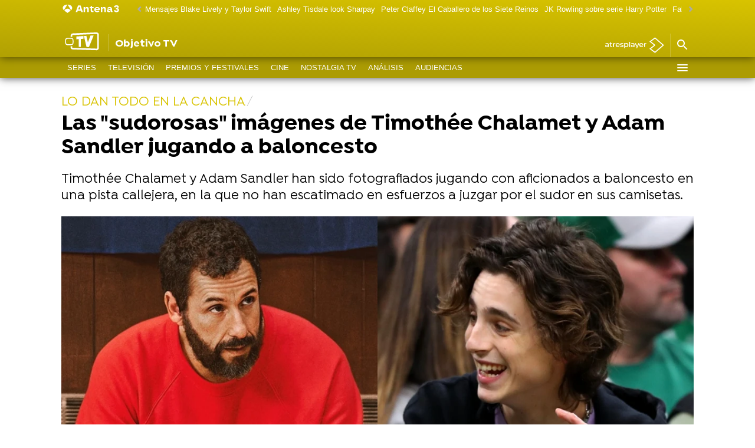

--- FILE ---
content_type: text/html; charset=UTF-8
request_url: https://www.antena3.com/objetivotv/cine/sudorosas-imagenes-timothee-chalamet-adam-sandler-jugando-baloncesto_2023072164baa389bcaee000018e584a.html
body_size: 102025
content:
<!DOCTYPE html><html lang="es" prefix="og: http://ogp.me/ns# fb: http://ogp.me/ns/fb# article: http://ogp.me/ns/article#"><head><meta charset="UTF-8"/><title>Las "sudorosas" imágenes de Timothée Chalamet y Adam Sandler jugando a baloncesto</title><meta name="title" content="Las &quot;sudorosas&quot; imágenes de Timothée Chalamet y Adam Sandler jugando a baloncesto"><meta name="description" content="Timothée Chalamet y Adam Sandler han sido fotografiados jugando con aficionados a baloncesto en una pista callejera, en la que no han escatimado en esfuerzos a juzgar por el sudor en sus camisetas."/><link rel="canonical" href="https://www.antena3.com/objetivotv/cine/sudorosas-imagenes-timothee-chalamet-adam-sandler-jugando-baloncesto_2023072164baa389bcaee000018e584a.html" ><link rel="amphtml" href="https://amp.antena3.com/objetivotv/cine/sudorosas-imagenes-timothee-chalamet-adam-sandler-jugando-baloncesto_2023072164baa389bcaee000018e584a.html"/><meta name="robots" content="index, follow, max-image-preview:large, max-snippet:-1, max-video-preview:-1" /><meta name="DC.date.issued" content="2023-07-21T17:26:01+02:00"/><meta name="date" content="2023-07-21T17:26:01+02:00"/><meta property="article:modified_time" content="2023-07-21T17:26:01+02:00"/><meta property="article:published_time" content="2023-07-21T17:26:01+02:00"/><meta property="article:publisher" content="https://www.facebook.com/objetivotv/" /><meta property="og:type" content="article"/><meta property="og:locale" content="es_ES"/><meta property="og:site_name" content="ObjetivoTV"/><meta property="og:title" content="Las &quot;sudorosas&quot; imágenes de Timothée Chalamet y Adam Sandler jugando a baloncesto"/><meta property="og:description" content="Timothée Chalamet y Adam Sandler han sido fotografiados jugando con aficionados a baloncesto en una pista callejera, en la que no han escatimado en esfuerzos a juzgar por el sudor en sus camisetas."/><meta property="og:url" content="https://www.antena3.com/objetivotv/cine/sudorosas-imagenes-timothee-chalamet-adam-sandler-jugando-baloncesto_2023072164baa389bcaee000018e584a.html"><meta name="twitter:title" content="Las &quot;sudorosas&quot; imágenes de Timothée Chalamet y Adam Sandler jugando a baloncesto"/><meta name="twitter:description" content="Timothée Chalamet y Adam Sandler han sido fotografiados jugando con aficionados a baloncesto en una pista callejera, en la que no han escatimado en esfuerzos a juzgar por el sudor en sus camisetas."/><meta name="twitter:site" content="objetivotv"><meta property="og:image" content="https://fotografias.antena3.com/clipping/cmsimages02/2023/07/21/14EEB2EB-E874-4CFF-9214-3C6641E0CB98/adam-sandler-timothee-chalamet_69.jpg?crop=1120,630,x0,y2&width=1280&height=720&optimize=low&format=jpg"/><meta property="og:image:type" content="image/jpeg"/><meta property="og:image:width" content="1280"/><meta property="og:image:height" content="720"/><meta property="og:image:alt" content="ObjetivoTV" /><meta name="twitter:card" content="summary_large_image"/><meta name="twitter:image" content="https://fotografias.antena3.com/clipping/cmsimages02/2023/07/21/14EEB2EB-E874-4CFF-9214-3C6641E0CB98/adam-sandler-timothee-chalamet_69.jpg?crop=1120,630,x0,y2&width=1280&height=720&optimize=low&format=jpg"/><meta property="article:section" content="Cine"/><meta property="article:tag" content="Timothee Chalamet"/><meta property="article:tag" content="Adam Sandler"/><meta http-equiv="X-UA-Compatible" content="IE=edge,chrome=1"/><meta name="pageRender" content="Wed Aug 07 10:24:01 CEST 2024"/><meta name="viewport" content="width=device-width, initial-scale=1, user-scalable=yes"><link rel="alternate" type="application/rss+xml" title="RSS 2.0" href="https://www.antena3.com/objetivotv/rss/6151374.xml" /><meta name="serie-programa" content=""/><meta name="tipo-contenido" content="Entretenimiento"/><meta name="autor" content="Miguel Toba"/><meta name="lang" content="es"><meta name="organization" content="ObjetivoTV" /><meta name="articleId" content="64ba76e8b846b0e4bf09f61a"/><!-- Preload de fuentes -->
<link
  rel="preload"
  href="https://static.antena3.com/css/assets/fonts/Isidora-Light.woff2"
  as="font"
  crossorigin
/>
<link
  rel="preload"
  href="https://static.antena3.com/css/assets/fonts/Isidora-Medium.woff2"
  as="font"
  crossorigin
/>
<link
  rel="preload"
  href="https://static.antena3.com/css/assets/fonts/Isidora-Bold.woff2"
  as="font"
  crossorigin
/>
<link
  rel="preload"
  href="https://static.antena3.com/css/assets/fonts/icomoon2.woff"
  as="font"
  crossorigin
/>
<style>
  @font-face {
    font-family: 'Isidora';
    src: local('Isidora Light'), local('Isidora-Light'),
      url('https://static.antena3.com/css/assets/fonts/Isidora-Light.woff2')
        format('woff2');
    unicode-range: U+000-5FF;
    font-weight: 300;
    font-style: normal;
    font-display: swap;
  }

  @font-face {
    font-family: 'Isidora';
    src: local('Isidora Medium'), local('Isidora-Medium'),
      url('https://static.antena3.com/css/assets/fonts/Isidora-Medium.woff2')
        format('woff2');
    unicode-range: U+000-5FF;
    font-weight: 500;
    font-style: normal;
    font-display: swap;
  }

  @font-face {
    font-family: 'Isidora';
    src: local('Isidora Bold'), local('Isidora-Bold'),
      url('https://static.antena3.com/css/assets/fonts/Isidora-Bold.woff2')
        format('woff2');
    unicode-range: U+000-5FF;
    font-weight: 700;
    font-style: bold;
    font-display: swap;
  }
  @font-face {
    font-family: 'icomoon';
    src: url('https://static.antena3.com/css/assets/fonts/icomoon2.woff')
      format('woff');
    font-weight: 400;
    font-style: normal;
    font-display: swap;
  }
</style>

<!-- Carga de Favicon -->
<link href=/public/img/a3com/favicon/favicon-96x96.png rel=icon sizes=96x96 type=image/png>
<link href=/public/img/a3com/favicon/favicon.svg rel=icon type=image/svg+xml>
<link href=/public/img/a3com/favicon/favicon.ico rel="shortcut icon">
<link href=/public/img/a3com/favicon/apple-touch-icon-180x180.png rel=apple-touch-icon sizes=180x180>
<meta content="Antena 3"name=apple-mobile-web-app-title>
<link rel="manifest" href="/public/img/objetivotv/favicon/site.webmanifest">
<!--TAGS VERIFICADORES-->
<meta name="google-site-verification" content="VLHfX-MQZKK3w-THWLc2fLxK0IIlf2eIOkOII6MWiNc" />
<meta name="google-site-verification" content="omMTJSHzhpuE1NeJqNVaYEVIODAnHkcpcXEMR5CnlXo" />
<meta name="y_key" content="8f9e10c7bca1e10c" />
<meta name="msvalidate.01" content="DDBC2D36D801A1BEEF59505F4B1610AF" />
<meta name="alexaVerifyID" content="dxokSiRchRiSVONySe4tHAeoWQc" /><meta name="ad-unit" content="32881787/objetivotv/secciones/cine"/><meta name="site-name" content="ObjetivoTV"/><meta name="tipo-pagina" content="contenido"/><meta name="error" content="false" /><script type="application/ld+json"> { "@context": "https://schema.org", "@type": "NewsArticle", "mainEntityOfPage": { "@type": "WebPage", "@id": "https://www.antena3.com/objetivotv/cine/sudorosas-imagenes-timothee-chalamet-adam-sandler-jugando-baloncesto_2023072164baa389bcaee000018e584a.html"}, "url": "https://www.antena3.com/objetivotv/cine/sudorosas-imagenes-timothee-chalamet-adam-sandler-jugando-baloncesto_2023072164baa389bcaee000018e584a.html", "headline": "Las &quot;sudorosas&quot; imágenes de Timothée Chalamet y Adam Sandler jugando a baloncesto", "description": "Timothée Chalamet y Adam Sandler han sido fotografiados jugando con aficionados a baloncesto en una pista callejera, en la que no han escatimado en esfuerzos a juzgar por el sudor en sus camisetas.", "articleBody": "La afición por el baloncesto de Adam Sandler es de sobra conocida entre sus fans. El actor aprovecha siempre que puede para colar alguna escena de este deporte en sus películas. Incluso, el año pasado protagonizó &#39;Garra&#39; junto al jugador español Juancho Hernangómez, donde dan vida respectivamente a un ojeador de la NBA y a un jugador amateur con un talento inusual. Lo que no han visto venir los seguidores de Sandler es que le acompañara Timothée Chalamet en uno de sus partidos callejeros con aficionados. El protagonista de &#39;Hasta los huesos&#39; ha aprovechado para relajarse en mitad de un año en el que estrenará &#39;Dune: Parte Dos&#39; y &#39;Wonka&#39;, para la que al menos, eso sí, no tuvo que pasar ningún casting. Recientemente, los dos intérprete han sido captados dejándose la piel en esta pachanga en las calles de Manhattan en unas imágenes que se han hecho virales en las redes sociales. En ellas, se ve que ambos se lo han tomado en serio como se puede comprobar en el sudor de sus camisetas. Y es que, una fuente le ha dicho a Just Jared que el protagonista de &#39;Diamantes en bruto&#39; es todo un &quot;personaje&quot; sobre la pista. &quot;Es conocido por jugar en numerosas canchas públicas y privadas tanto en Nueva York como en Los Ángeles&quot;, explicó. &quot;No te sorprendas si aparece en cualquier cancha aleatoria en la que estés jugando&quot;. A pesar del inesperado dúo que han formado Chalamet y Sandler, cabe recordar que los dos compartieron reparto en la cinta &#39;Hombres, mujeres y niños&#39; de 2014.", "datePublished": "2023-07-21T17:26:01+02:00", "dateModified": "2023-07-21T17:26:01+02:00", "articleSection":{ "@list":[ "ObjetivoTV", "Cine"]}, "keywords": [ "Timothee Chalamet", "Adam Sandler"], "publisher": { "@id":"https://www.antena3.com/objetivotv/#publisher" }, "author": [ { "@type": "Person", "name": "Miguel Toba", "url": "https://www.antena3.com/autores/miguel-toba/", "sameAs":[ "https://www.instagram.com/mijendo/"] } ], "image": [ { "@type": "ImageObject", "url": "https://fotografias.antena3.com/clipping/cmsimages02/2023/07/21/14EEB2EB-E874-4CFF-9214-3C6641E0CB98/adam-sandler-timothee-chalamet_96.jpg?crop=1120,630,x0,y2&width=1200&height=675&optimize=low&format=webply", "width": 1200, "height": 675 }, { "@type": "ImageObject", "url": "https://fotografias.antena3.com/clipping/cmsimages02/2023/07/21/14EEB2EB-E874-4CFF-9214-3C6641E0CB98/adam-sandler-timothee-chalamet_103.jpg?crop=847,635,x137,y0&width=1200&height=900&optimize=low&format=webply", "width": 1200, "height": 900 }, { "@type": "ImageObject", "url": "https://fotografias.antena3.com/clipping/cmsimages02/2023/07/21/14EEB2EB-E874-4CFF-9214-3C6641E0CB98/adam-sandler-timothee-chalamet_104.jpg?crop=635,635,x243,y0&width=1200&height=1200&optimize=low&format=webply", "width": 1200, "height": 1200 } ], "video": [ { "@type": "VideoObject", "name": "Las &quot;sudorosas&quot; imágenes de Timothée Chalamet y Adam Sandler jugando a baloncesto", "description": "Timothée Chalamet y Adam Sandler han sido fotografiados jugando con aficionados a baloncesto en una pista callejera, en la que no han escatimado en esfuerzos a juzgar por el sudor en sus camisetas.", "thumbnailUrl": "https://fotografias.antena3.com/clipping/cmsimages02/2023/07/21/14EEB2EB-E874-4CFF-9214-3C6641E0CB98/adam-sandler-timothee-chalamet_69.jpg?crop=1120,630,x0,y2&width=1280&height=720&optimize=low&format=webply", "uploadDate": "2023-07-21T17:25:18+02:00", "duration": "PT59S", "publisher": { "@id":"https://www.antena3.com/objetivotv/#publisher" }, "contentUrl": "https://dpvclip.antena3.com/assets4/2023/07/21/93DD06E3-D0DB-41ED-92A5-277A74DF53F5/video_480p_es.mp4", "embedUrl": "https://www.antena3.com/objetivotv/embed/sudorosas-imagenes-timothee-chalamet-adam-sandler-jugando-baloncesto/video/14/2023/07/21/64baa2e697e8b0e4689e9442" } ], "speakable":{ "@type":"SpeakableSpecification", "xpath":[ "/html/head/title", "/html/head/meta[@name='description']/@content" ] } } </script><script type="application/ld+json"> { "@context": "http://schema.org", "@type": "BreadcrumbList", "itemListElement": [ { "@type": "ListItem", "position": 1, "name": "ObjetivoTV", "item": "https://www.antena3.com/objetivotv/" }, { "@type": "ListItem", "position": 2, "name": "Cine", "item": "https://www.antena3.com/objetivotv/cine/" }, { "@type": "ListItem", "position": 3, "name": "Las &quot;sudorosas&quot; imágenes de Timothée Chalamet y Adam Sandler jugando a baloncesto", "item": "https://www.antena3.com/objetivotv/cine/sudorosas-imagenes-timothee-chalamet-adam-sandler-jugando-baloncesto_2023072164baa389bcaee000018e584a.html" }] } </script><script type="application/ld+json"> { "@context":"https://schema.org", "@type":"NewsMediaOrganization", "url":"https://www.antena3.com/objetivotv/", "@id":"https://www.antena3.com/objetivotv/#publisher", "name":"ObjetivoTV", "alternateName":"ObjetivoTV Antena 3", "sameAs":[ "https://www.facebook.com/objetivotv/?fref=ts&ref=br_tf", "https://twitter.com/objetivotv"], "logo": { "@type": "ImageObject", "url": "https://www.antena3.com/public/img/objetivo_tv-amp.png", "width": 417, "height": 60 } , "foundingLocation": "Madrid, España", "address": { "@type":"PostalAddress", "streetAddress":"Isla Graciosa 13", "addressLocality":"San Sebastián de los Reyes", "addressRegion":"Comunidad de Madrid", "postalCode":"28703", "addressCountry":"ES" } ,"parentOrganization":{ "@context":"https://schema.org", "@type":"NewsMediaOrganization", "url":"https://www.antena3.com/", "name":"Antena 3", "alternateName":"Antena 3", "sameAs":[ "https://www.facebook.com/antena3", "https://www.instagram.com/antena3com/", "https://twitter.com/antena3com", "https://www.youtube.com/user/antena3", "https://es.wikipedia.org/wiki/Antena_3"], "ethicsPolicy":"https://www.antena3.com/public/legal/politica-proteccion-datos-privacidad.html", "legalName":"Atresmedia Corporación de Medios de Comunicación, S.A.", "foundingLocation": "Madrid, España", "foundingDate": "1989-12-25", "address": { "@type":"PostalAddress", "streetAddress":"Isla Graciosa 13", "addressLocality":"San Sebastián de los Reyes", "addressRegion":"Comunidad de Madrid", "postalCode":"28703", "addressCountry":"ES" }, "logo": { "@type": "ImageObject", "url": "https://www.antena3.com/public/img/antena3-amp.png", "width": 301, "height": 60 } ,"parentOrganization":{ "@context":"https://schema.org", "@type":"NewsMediaOrganization", "url":"https://www.atresmediacorporacion.com/", "name":"Atresmedia", "alternateName":"Atresmedia", "ethicsPolicy":"https://www.atresmediacorporacion.com/public/legal/politica-proteccion-datos-privacidad.html", "legalName":"Atresmedia Corporación de Medios de Comunicación, S.A.", "foundingLocation": "Madrid, España", "foundingDate": "1988-06-07", "address": { "@type":"PostalAddress", "streetAddress":"Isla Graciosa 13", "addressLocality":"San Sebastián de los Reyes", "addressRegion":"Comunidad de Madrid", "postalCode":"28703", "addressCountry":"ES" }, "logo": { "@type": "ImageObject", "url": "https://www.atresmedia.com/public/img/atresmedia-amp.png", "width": 125, "height": 60 } } } } </script><script type="application/ld+json">[ { "@context": "https://schema.org/", "@type": "SiteNavigationElement", "url": "https:\/\/www.antena3.com\/objetivotv\/series\/", "name": "Series" }, { "@context": "https://schema.org/", "@type": "SiteNavigationElement", "url": "https:\/\/www.antena3.com\/objetivotv\/television\/", "name": "Televisión" }, { "@context": "https://schema.org/", "@type": "SiteNavigationElement", "url": "https:\/\/www.antena3.com\/objetivotv\/premios-festivales\/", "name": "Premios y Festivales" }, { "@context": "https://schema.org/", "@type": "SiteNavigationElement", "url": "https:\/\/www.antena3.com\/objetivotv\/cine\/", "name": "Cine" }, { "@context": "https://schema.org/", "@type": "SiteNavigationElement", "url": "https:\/\/www.antena3.com\/objetivotv\/nostalgia\/", "name": "Nostalgia TV" }, { "@context": "https://schema.org/", "@type": "SiteNavigationElement", "url": "https:\/\/www.antena3.com\/objetivotv\/analisis\/", "name": "Análisis" }, { "@context": "https://schema.org/", "@type": "SiteNavigationElement", "url": "https:\/\/www.antena3.com\/objetivotv\/audiencias\/", "name": "Audiencias" }] </script><link rel="preload" as="image" href="https://fotografias.antena3.com/clipping/cmsimages02/2023/07/21/14EEB2EB-E874-4CFF-9214-3C6641E0CB98/adam-sandler-timothee-chalamet_96.jpg?crop=1120,630,x0,y2&width=1200&height=675&optimize=low&format=webply" media="(min-width: 1029px)"><link rel="preload" as="image" href="https://fotografias.antena3.com/clipping/cmsimages02/2023/07/21/14EEB2EB-E874-4CFF-9214-3C6641E0CB98/adam-sandler-timothee-chalamet_95.jpg?crop=1120,630,x0,y2&width=1028&height=578&optimize=medium&format=webply" media="(min-width: 801px) and (max-width: 1028px)"><link rel="preload" as="image" href="https://fotografias.antena3.com/clipping/cmsimages02/2023/07/21/14EEB2EB-E874-4CFF-9214-3C6641E0CB98/adam-sandler-timothee-chalamet_94.jpg?crop=1120,630,x0,y2&width=800&height=450&optimize=medium&format=webply" media="(min-width: 481px) and (max-width: 800px)"><link rel="preload" as="image" href="https://fotografias.antena3.com/clipping/cmsimages02/2023/07/21/14EEB2EB-E874-4CFF-9214-3C6641E0CB98/adam-sandler-timothee-chalamet_70.jpg?crop=1120,630,x0,y2&width=480&height=270&optimize=high&format=webply" media="(min-width: 391px) and (max-width: 480px)"><link rel="preload" as="image" href="https://fotografias.antena3.com/clipping/cmsimages02/2023/07/21/14EEB2EB-E874-4CFF-9214-3C6641E0CB98/adam-sandler-timothee-chalamet_92.jpg?crop=1120,629,x0,y3&width=390&height=219&optimize=high&format=webply" media="(min-width: 321px) and (max-width: 390px)"><link rel="preload" as="image" href="https://fotografias.antena3.com/clipping/cmsimages02/2023/07/21/14EEB2EB-E874-4CFF-9214-3C6641E0CB98/adam-sandler-timothee-chalamet_52.jpg?crop=1120,630,x0,y2&width=320&height=180&optimize=high&format=webply" media="(max-width: 320px)"><link rel="preload" as="image" href="https://fotografias.antena3.com/clipping/cmsimages02/2023/07/21/14EEB2EB-E874-4CFF-9214-3C6641E0CB98/adam-sandler-timothee-chalamet_70.jpg?crop=1120,630,x0,y2&width=480&height=270&optimize=high&format=webply"><style> @-ms-viewport{width:device-width}html{box-sizing:border-box;-ms-overflow-style:scrollbar}*,:after,:before{box-sizing:inherit}.container{width:100%;padding-right:4px;padding-left:4px}@media(min-width:1280px){.container{max-width:1080px}}.container-fluid{width:100%;padding-right:4px;padding-left:4px;margin-right:auto;margin-left:auto}.row{display:flex;flex-wrap:wrap;margin-right:-4px;margin-left:-4px}.no-gutters{margin-right:0;margin-left:0}.no-gutters>.col,.no-gutters>[class*=col-]{padding-right:0;padding-left:0}.col,.col-1,.col-2,.col-3,.col-4,.col-5,.col-6,.col-7,.col-8,.col-9,.col-10,.col-11,.col-12,.col-auto,.col-lg,.col-lg-1,.col-lg-2,.col-lg-3,.col-lg-4,.col-lg-5,.col-lg-6,.col-lg-7,.col-lg-8,.col-lg-9,.col-lg-10,.col-lg-11,.col-lg-12,.col-lg-auto,.col-md,.col-md-1,.col-md-2,.col-md-3,.col-md-4,.col-md-5,.col-md-6,.col-md-7,.col-md-8,.col-md-9,.col-md-10,.col-md-11,.col-md-12,.col-md-auto,.col-sm,.col-sm-1,.col-sm-2,.col-sm-3,.col-sm-4,.col-sm-5,.col-sm-6,.col-sm-7,.col-sm-8,.col-sm-9,.col-sm-10,.col-sm-11,.col-sm-12,.col-sm-auto{position:relative;width:100%;min-height:1px;padding-right:4px;padding-left:4px}.col{flex-basis:0;flex-grow:1;max-width:100%}.col-auto{flex:0 0 auto;width:auto;max-width:none}.col-1{flex:0 0 8.3333333333%;max-width:8.3333333333%}.col-2{flex:0 0 16.6666666667%;max-width:16.6666666667%}.col-3{flex:0 0 25%;max-width:25%}.col-4{flex:0 0 33.3333333333%;max-width:33.3333333333%}.col-5{flex:0 0 41.6666666667%;max-width:41.6666666667%}.col-6{flex:0 0 50%;max-width:50%}.col-7{flex:0 0 58.3333333333%;max-width:58.3333333333%}.col-8{flex:0 0 66.6666666667%;max-width:66.6666666667%}.col-9{flex:0 0 75%;max-width:75%}.col-10{flex:0 0 83.3333333333%;max-width:83.3333333333%}.col-11{flex:0 0 91.6666666667%;max-width:91.6666666667%}.col-12{flex:0 0 100%;max-width:100%}.order-first{order:-1}.order-last{order:13}.order-0{order:0}.order-1{order:1}.order-2{order:2}.order-3{order:3}.order-4{order:4}.order-5{order:5}.order-6{order:6}.order-7{order:7}.order-8{order:8}.order-9{order:9}.order-10{order:10}.order-11{order:11}.order-12{order:12}.offset-1{margin-left:8.3333333333%}.offset-2{margin-left:16.6666666667%}.offset-3{margin-left:25%}.offset-4{margin-left:33.3333333333%}.offset-5{margin-left:41.6666666667%}.offset-6{margin-left:50%}.offset-7{margin-left:58.3333333333%}.offset-8{margin-left:66.6666666667%}.offset-9{margin-left:75%}.offset-10{margin-left:83.3333333333%}.offset-11{margin-left:91.6666666667%}@media(min-width:768px){.col-sm{flex-basis:0;flex-grow:1;max-width:100%}.col-sm-auto{flex:0 0 auto;width:auto;max-width:none}.col-sm-1{flex:0 0 8.3333333333%;max-width:8.3333333333%}.col-sm-2{flex:0 0 16.6666666667%;max-width:16.6666666667%}.col-sm-3{flex:0 0 25%;max-width:25%}.col-sm-4{flex:0 0 33.3333333333%;max-width:33.3333333333%}.col-sm-5{flex:0 0 41.6666666667%;max-width:41.6666666667%}.col-sm-6{flex:0 0 50%;max-width:50%}.col-sm-7{flex:0 0 58.3333333333%;max-width:58.3333333333%}.col-sm-8{flex:0 0 66.6666666667%;max-width:66.6666666667%}.col-sm-9{flex:0 0 75%;max-width:75%}.col-sm-10{flex:0 0 83.3333333333%;max-width:83.3333333333%}.col-sm-11{flex:0 0 91.6666666667%;max-width:91.6666666667%}.col-sm-12{flex:0 0 100%;max-width:100%}.order-sm-first{order:-1}.order-sm-last{order:13}.order-sm-0{order:0}.order-sm-1{order:1}.order-sm-2{order:2}.order-sm-3{order:3}.order-sm-4{order:4}.order-sm-5{order:5}.order-sm-6{order:6}.order-sm-7{order:7}.order-sm-8{order:8}.order-sm-9{order:9}.order-sm-10{order:10}.order-sm-11{order:11}.order-sm-12{order:12}.offset-sm-0{margin-left:0}.offset-sm-1{margin-left:8.3333333333%}.offset-sm-2{margin-left:16.6666666667%}.offset-sm-3{margin-left:25%}.offset-sm-4{margin-left:33.3333333333%}.offset-sm-5{margin-left:41.6666666667%}.offset-sm-6{margin-left:50%}.offset-sm-7{margin-left:58.3333333333%}.offset-sm-8{margin-left:66.6666666667%}.offset-sm-9{margin-left:75%}.offset-sm-10{margin-left:83.3333333333%}.offset-sm-11{margin-left:91.6666666667%}}@media(min-width:1024px){.col-md{flex-basis:0;flex-grow:1;max-width:100%}.col-md-auto{flex:0 0 auto;width:auto;max-width:none}.col-md-1{flex:0 0 8.3333333333%;max-width:8.3333333333%}.col-md-2{flex:0 0 16.6666666667%;max-width:16.6666666667%}.col-md-3{flex:0 0 25%;max-width:25%}.col-md-4{flex:0 0 33.3333333333%;max-width:33.3333333333%}.col-md-5{flex:0 0 41.6666666667%;max-width:41.6666666667%}.col-md-6{flex:0 0 50%;max-width:50%}.col-md-7{flex:0 0 58.3333333333%;max-width:58.3333333333%}.col-md-8{flex:0 0 66.6666666667%;max-width:66.6666666667%}.col-md-9{flex:0 0 75%;max-width:75%}.col-md-10{flex:0 0 83.3333333333%;max-width:83.3333333333%}.col-md-11{flex:0 0 91.6666666667%;max-width:91.6666666667%}.col-md-12{flex:0 0 100%;max-width:100%}.order-md-first{order:-1}.order-md-last{order:13}.order-md-0{order:0}.order-md-1{order:1}.order-md-2{order:2}.order-md-3{order:3}.order-md-4{order:4}.order-md-5{order:5}.order-md-6{order:6}.order-md-7{order:7}.order-md-8{order:8}.order-md-9{order:9}.order-md-10{order:10}.order-md-11{order:11}.order-md-12{order:12}.offset-md-0{margin-left:0}.offset-md-1{margin-left:8.3333333333%}.offset-md-2{margin-left:16.6666666667%}.offset-md-3{margin-left:25%}.offset-md-4{margin-left:33.3333333333%}.offset-md-5{margin-left:41.6666666667%}.offset-md-6{margin-left:50%}.offset-md-7{margin-left:58.3333333333%}.offset-md-8{margin-left:66.6666666667%}.offset-md-9{margin-left:75%}.offset-md-10{margin-left:83.3333333333%}.offset-md-11{margin-left:91.6666666667%}}@media(min-width:1280px){.col-lg{flex-basis:0;flex-grow:1;max-width:100%}.col-lg-auto{flex:0 0 auto;width:auto;max-width:none}.col-lg-1{flex:0 0 8.3333333333%;max-width:8.3333333333%}.col-lg-2{flex:0 0 16.6666666667%;max-width:16.6666666667%}.col-lg-3{flex:0 0 25%;max-width:25%}.col-lg-4{flex:0 0 33.3333333333%;max-width:33.3333333333%}.col-lg-5{flex:0 0 41.6666666667%;max-width:41.6666666667%}.col-lg-6{flex:0 0 50%;max-width:50%}.col-lg-7{flex:0 0 58.3333333333%;max-width:58.3333333333%}.col-lg-8{flex:0 0 66.6666666667%;max-width:66.6666666667%}.col-lg-9{flex:0 0 75%;max-width:75%}.col-lg-10{flex:0 0 83.3333333333%;max-width:83.3333333333%}.col-lg-11{flex:0 0 91.6666666667%;max-width:91.6666666667%}.col-lg-12{flex:0 0 100%;max-width:100%}.order-lg-first{order:-1}.order-lg-last{order:13}.order-lg-0{order:0}.order-lg-1{order:1}.order-lg-2{order:2}.order-lg-3{order:3}.order-lg-4{order:4}.order-lg-5{order:5}.order-lg-6{order:6}.order-lg-7{order:7}.order-lg-8{order:8}.order-lg-9{order:9}.order-lg-10{order:10}.order-lg-11{order:11}.order-lg-12{order:12}.offset-lg-0{margin-left:0}.offset-lg-1{margin-left:8.3333333333%}.offset-lg-2{margin-left:16.6666666667%}.offset-lg-3{margin-left:25%}.offset-lg-4{margin-left:33.3333333333%}.offset-lg-5{margin-left:41.6666666667%}.offset-lg-6{margin-left:50%}.offset-lg-7{margin-left:58.3333333333%}.offset-lg-8{margin-left:66.6666666667%}.offset-lg-9{margin-left:75%}.offset-lg-10{margin-left:83.3333333333%}.offset-lg-11{margin-left:91.6666666667%}}.d-none{display:none}.d-inline{display:inline}.d-inline-block{display:inline-block}.d-block{display:block}.d-table{display:table}.d-table-row{display:table-row}.d-table-cell{display:table-cell}.d-flex{display:flex}.d-inline-flex{display:inline-flex}@media(min-width:768px){.d-sm-none{display:none}.d-sm-inline{display:inline}.d-sm-inline-block{display:inline-block}.d-sm-block{display:block}.d-sm-table{display:table}.d-sm-table-row{display:table-row}.d-sm-table-cell{display:table-cell}.d-sm-flex{display:flex}.d-sm-inline-flex{display:inline-flex}}@media(min-width:1024px){.d-md-none{display:none}.d-md-inline{display:inline}.d-md-inline-block{display:inline-block}.d-md-block{display:block}.d-md-table{display:table}.d-md-table-row{display:table-row}.d-md-table-cell{display:table-cell}.d-md-flex{display:flex}.d-md-inline-flex{display:inline-flex}}@media(min-width:1280px){.d-lg-none{display:none}.d-lg-inline{display:inline}.d-lg-inline-block{display:inline-block}.d-lg-block{display:block}.d-lg-table{display:table}.d-lg-table-row{display:table-row}.d-lg-table-cell{display:table-cell}.d-lg-flex{display:flex}.d-lg-inline-flex{display:inline-flex}}@media print{.d-print-none{display:none}.d-print-inline{display:inline}.d-print-inline-block{display:inline-block}.d-print-block{display:block}.d-print-table{display:table}.d-print-table-row{display:table-row}.d-print-table-cell{display:table-cell}.d-print-flex{display:flex}.d-print-inline-flex{display:inline-flex}}.flex-row{flex-direction:row}.flex-column{flex-direction:column}.flex-row-reverse{flex-direction:row-reverse}.flex-column-reverse{flex-direction:column-reverse}.flex-wrap{flex-wrap:wrap}.flex-nowrap{flex-wrap:nowrap}.flex-wrap-reverse{flex-wrap:wrap-reverse}.justify-content-start{justify-content:flex-start}.justify-content-end{justify-content:flex-end}.justify-content-center{justify-content:center}.justify-content-between{justify-content:space-between}.justify-content-around{justify-content:space-around}.align-items-start{align-items:flex-start}.align-items-end{align-items:flex-end}.align-items-center{align-items:center}.align-items-baseline{align-items:baseline}.align-items-stretch{align-items:stretch}.align-content-start{align-content:flex-start}.align-content-end{align-content:flex-end}.align-content-center{align-content:center}.align-content-between{align-content:space-between}.align-content-around{align-content:space-around}.align-content-stretch{align-content:stretch}.align-self-auto{align-self:auto}.align-self-start{align-self:flex-start}.align-self-end{align-self:flex-end}.align-self-center{align-self:center}.align-self-baseline{align-self:baseline}.align-self-stretch{align-self:stretch}@media(min-width:768px){.flex-sm-row{flex-direction:row}.flex-sm-column{flex-direction:column}.flex-sm-row-reverse{flex-direction:row-reverse}.flex-sm-column-reverse{flex-direction:column-reverse}.flex-sm-wrap{flex-wrap:wrap}.flex-sm-nowrap{flex-wrap:nowrap}.flex-sm-wrap-reverse{flex-wrap:wrap-reverse}.justify-content-sm-start{justify-content:flex-start}.justify-content-sm-end{justify-content:flex-end}.justify-content-sm-center{justify-content:center}.justify-content-sm-between{justify-content:space-between}.justify-content-sm-around{justify-content:space-around}.align-items-sm-start{align-items:flex-start}.align-items-sm-end{align-items:flex-end}.align-items-sm-center{align-items:center}.align-items-sm-baseline{align-items:baseline}.align-items-sm-stretch{align-items:stretch}.align-content-sm-start{align-content:flex-start}.align-content-sm-end{align-content:flex-end}.align-content-sm-center{align-content:center}.align-content-sm-between{align-content:space-between}.align-content-sm-around{align-content:space-around}.align-content-sm-stretch{align-content:stretch}.align-self-sm-auto{align-self:auto}.align-self-sm-start{align-self:flex-start}.align-self-sm-end{align-self:flex-end}.align-self-sm-center{align-self:center}.align-self-sm-baseline{align-self:baseline}.align-self-sm-stretch{align-self:stretch}}@media(min-width:1024px){.flex-md-row{flex-direction:row}.flex-md-column{flex-direction:column}.flex-md-row-reverse{flex-direction:row-reverse}.flex-md-column-reverse{flex-direction:column-reverse}.flex-md-wrap{flex-wrap:wrap}.flex-md-nowrap{flex-wrap:nowrap}.flex-md-wrap-reverse{flex-wrap:wrap-reverse}.justify-content-md-start{justify-content:flex-start}.justify-content-md-end{justify-content:flex-end}.justify-content-md-center{justify-content:center}.justify-content-md-between{justify-content:space-between}.justify-content-md-around{justify-content:space-around}.align-items-md-start{align-items:flex-start}.align-items-md-end{align-items:flex-end}.align-items-md-center{align-items:center}.align-items-md-baseline{align-items:baseline}.align-items-md-stretch{align-items:stretch}.align-content-md-start{align-content:flex-start}.align-content-md-end{align-content:flex-end}.align-content-md-center{align-content:center}.align-content-md-between{align-content:space-between}.align-content-md-around{align-content:space-around}.align-content-md-stretch{align-content:stretch}.align-self-md-auto{align-self:auto}.align-self-md-start{align-self:flex-start}.align-self-md-end{align-self:flex-end}.align-self-md-center{align-self:center}.align-self-md-baseline{align-self:baseline}.align-self-md-stretch{align-self:stretch}}@media(min-width:1280px){.flex-lg-row{flex-direction:row}.flex-lg-column{flex-direction:column}.flex-lg-row-reverse{flex-direction:row-reverse}.flex-lg-column-reverse{flex-direction:column-reverse}.flex-lg-wrap{flex-wrap:wrap}.flex-lg-nowrap{flex-wrap:nowrap}.flex-lg-wrap-reverse{flex-wrap:wrap-reverse}.justify-content-lg-start{justify-content:flex-start}.justify-content-lg-end{justify-content:flex-end}.justify-content-lg-center{justify-content:center}.justify-content-lg-between{justify-content:space-between}.justify-content-lg-around{justify-content:space-around}.align-items-lg-start{align-items:flex-start}.align-items-lg-end{align-items:flex-end}.align-items-lg-center{align-items:center}.align-items-lg-baseline{align-items:baseline}.align-items-lg-stretch{align-items:stretch}.align-content-lg-start{align-content:flex-start}.align-content-lg-end{align-content:flex-end}.align-content-lg-center{align-content:center}.align-content-lg-between{align-content:space-between}.align-content-lg-around{align-content:space-around}.align-content-lg-stretch{align-content:stretch}.align-self-lg-auto{align-self:auto}.align-self-lg-start{align-self:flex-start}.align-self-lg-end{align-self:flex-end}.align-self-lg-center{align-self:center}.align-self-lg-baseline{align-self:baseline}.align-self-lg-stretch{align-self:stretch}}.owl-carousel{display:none;width:100%;-webkit-tap-highlight-color:rgba(0,0,0,0);position:relative;z-index:1}.owl-carousel .owl-stage{position:relative;-ms-touch-action:pan-Y;touch-action:manipulation;-moz-backface-visibility:hidden;display:flex;flex-wrap:wrap}.owl-carousel .owl-stage:after{content:".";display:block;clear:both;visibility:hidden;line-height:0;height:0}.owl-carousel .owl-stage-outer{position:relative;overflow:hidden;-webkit-transform:translateZ(0)}.section-stories .owl-carousel .owl-stage-outer{overflow:visible}.owl-carousel .owl-item,.owl-carousel .owl-wrapper{-webkit-backface-visibility:hidden;-moz-backface-visibility:hidden;-ms-backface-visibility:hidden;-webkit-transform:translateZ(0);-moz-transform:translateZ(0);-ms-transform:translateZ(0)}.owl-carousel .owl-item{display:flex;height:auto!important;position:relative;min-height:1px;-webkit-backface-visibility:hidden;-webkit-tap-highlight-color:rgba(0,0,0,0);-webkit-touch-callout:none}.owl-carousel .owl-dots.disabled,.owl-carousel .owl-nav.disabled{display:none}.owl-carousel .owl-dot,.owl-carousel .owl-nav .owl-next,.owl-carousel .owl-nav .owl-prev{cursor:pointer;-webkit-user-select:none;-khtml-user-select:none;-moz-user-select:none;-ms-user-select:none;user-select:none}.owl-carousel.owl-loaded{display:block}.owl-carousel.owl-loading{opacity:0;display:block}.owl-carousel.owl-hidden{opacity:0}.owl-carousel.owl-refresh .owl-item{visibility:hidden}.owl-carousel.owl-drag .owl-item{touch-action:pan-y;-webkit-user-select:none;-moz-user-select:none;-ms-user-select:none;user-select:none;display:inline-block;width:100%}.owl-carousel.owl-grab{cursor:move;cursor:grab}.owl-carousel.owl-rtl{direction:rtl}.owl-carousel.owl-rtl .owl-item{float:right}.no-js .owl-carousel{display:block}.owl-carousel .animated{animation-duration:1s;animation-fill-mode:both}.owl-carousel .owl-animated-in{z-index:0}.owl-carousel .owl-animated-out{z-index:1}.owl-carousel .fadeOut{animation-name:fadeOut}@keyframes fadeOut{0%{opacity:1}to{opacity:0}}.owl-height{transition:height .5s ease-in-out}.owl-carousel .owl-item .owl-lazy{opacity:0;transition:opacity .4s ease}.owl-carousel .owl-item .owl-lazy:not([src]),.owl-carousel .owl-item .owl-lazy[src^=""]{max-height:0}.owl-carousel .owl-item img.owl-lazy{transform-style:preserve-3d}.owl-theme .owl-nav{margin-top:10px;text-align:center;-webkit-tap-highlight-color:rgba(0,0,0,0)}.owl-theme .owl-nav [class*=owl-]{color:#fff;font-size:14px;margin:5px;padding:4px 7px;background:#d6d6d6;display:inline-block;cursor:pointer;border-radius:3px}.owl-theme .owl-nav [class*=owl-]:hover{background:#869791;color:#fff;text-decoration:none}.owl-theme .owl-nav .disabled{opacity:.5;cursor:default}.owl-theme .owl-nav.disabled+.owl-dots{margin-top:10px}.owl-theme .owl-dots{text-align:center;-webkit-tap-highlight-color:rgba(0,0,0,0)}.owl-theme .owl-dots .owl-dot{display:inline-block;zoom:1;*display:inline}.owl-theme .owl-dots .owl-dot span{width:15px;height:12px;margin:10px 1px;background:#d6d6d6;display:block;-webkit-backface-visibility:visible;transition:opacity .2s ease;border-radius:1px}.owl-theme .owl-dots .owl-dot.active span,.owl-theme .owl-dots .owl-dot:hover span{background:#869791}[data-simplebar]{position:relative;flex-direction:column;flex-wrap:wrap;justify-content:flex-start;align-content:flex-start;align-items:flex-start}.simplebar-wrapper{overflow:hidden;width:inherit;height:inherit;max-width:inherit;max-height:inherit}.simplebar-mask{direction:inherit;overflow:hidden;width:auto!important;height:auto!important;z-index:0}.simplebar-mask,.simplebar-offset{position:absolute;padding:0;margin:0;left:0;top:0;bottom:0;right:0}.simplebar-offset{direction:inherit!important;box-sizing:inherit!important;resize:none!important;-webkit-overflow-scrolling:touch}.simplebar-content-wrapper{direction:inherit;box-sizing:border-box!important;position:relative;display:block;height:100%;width:auto;visibility:visible;overflow:auto;max-width:100%;max-height:100%}.simplebar-content:after,.simplebar-content:before{content:" ";display:table}.simplebar-placeholder{max-height:100%;max-width:100%;width:100%;pointer-events:none}.simplebar-height-auto-observer-wrapper{box-sizing:inherit!important;height:100%;width:100%;max-width:1px;position:relative;float:left;max-height:1px;overflow:hidden;z-index:-1;padding:0;margin:0;pointer-events:none;flex-grow:inherit;flex-shrink:0;flex-basis:0}.simplebar-height-auto-observer{box-sizing:inherit;display:block;opacity:0;top:0;left:0;height:1000%;width:1000%;min-height:1px;min-width:1px;z-index:-1}.simplebar-height-auto-observer,.simplebar-track{position:absolute;overflow:hidden;pointer-events:none}.simplebar-track{z-index:1;right:0;bottom:0}[data-simplebar].simplebar-dragging .simplebar-track{pointer-events:all}.simplebar-scrollbar{position:absolute;right:2px;width:7px;min-height:10px}.simplebar-scrollbar:before{position:absolute;content:"";background:#000;border-radius:7px;left:0;right:0;opacity:0;transition:opacity .2s linear}.dark-bg .simplebar-scrollbar:before,.section-video-player .simplebar-scrollbar:before{background:#fff}.simplebar-track .simplebar-scrollbar.simplebar-visible:before{opacity:.5;transition:opacity 0s linear}.simplebar-track.simplebar-vertical{top:0;width:11px}.simplebar-track.simplebar-vertical .simplebar-scrollbar:before{top:2px;bottom:2px}.simplebar-track.simplebar-horizontal{left:0;height:11px}.simplebar-track.simplebar-horizontal .simplebar-scrollbar:before{height:100%;left:2px;right:2px}.simplebar-track.simplebar-horizontal .simplebar-scrollbar{right:auto;left:0;top:2px;height:7px;min-height:0;min-width:10px;width:auto}[data-simplebar-direction=rtl] .simplebar-track.simplebar-vertical{right:auto;left:0}.hs-dummy-scrollbar-size{direction:rtl;position:fixed;opacity:0;visibility:hidden;height:500px;width:500px;overflow-y:hidden;overflow-x:scroll}:root{--player-primary-color:#d8c300;--player-secondary-color:#fff;--player-text-color:#000}.dialog-cmp,.didomi-host{--font-family-didomi-primary:Isidora,Helvetica,Arial,sans-serif;--font-family-didomi-secondary:Helvetica,Arial,sans-serif;--font-weight-didomi-1:700;--font-weight-didomi-2:600;--font-weight-didomi-3:400}.wrapper-cadena .programacion-cadena.antena3.principal .programacion-item{color:#fff}.wrapper-cadena .programacion-cadena.antena3.principal .programacion-item.serie,.wrapper-cadena .programacion-cadena.antena3.principal .programacion-item.serie.mini:hover .item-wrapper{background-color:#ff6901}.wrapper-cadena .programacion-cadena.antena3.principal .programacion-item.programa,.wrapper-cadena .programacion-cadena.antena3.principal .programacion-item.programa.mini:hover .item-wrapper{background-color:#f89501}.wrapper-cadena .programacion-cadena.antena3.principal .programacion-item.neutro,.wrapper-cadena .programacion-cadena.antena3.principal .programacion-item.neutro.mini:hover .item-wrapper{background-color:#000}.wrapper-cadena .programacion-cadena.antena3.principal .programacion-item .item-wrapper .item-title{color:#fff}.wrapper-cadena .programacion-cadena.antena3.principal .programacion-item.mini.neutro:hover .item-wrapper{background-color:#000;opacity:.85}.wrapper-cadena .programacion-cadena.lasexta.principal .programacion-item{color:#fff}.wrapper-cadena .programacion-cadena.lasexta.principal .programacion-item.serie,.wrapper-cadena .programacion-cadena.lasexta.principal .programacion-item.serie.mini:hover .item-wrapper{background-color:#188714}.wrapper-cadena .programacion-cadena.lasexta.principal .programacion-item.programa,.wrapper-cadena .programacion-cadena.lasexta.principal .programacion-item.programa.mini:hover .item-wrapper{background-color:#70ba43}.wrapper-cadena .programacion-cadena.lasexta.principal .programacion-item.neutro,.wrapper-cadena .programacion-cadena.lasexta.principal .programacion-item.neutro.mini:hover .item-wrapper{background-color:#000}.wrapper-cadena .programacion-cadena.lasexta.principal .programacion-item .item-wrapper .item-title{color:#fff}.wrapper-cadena .programacion-cadena.lasexta.principal .programacion-item.mini.neutro:hover .item-wrapper{background-color:#000;opacity:.85}.wrapper-cadena .programacion-cadena.neox.principal .programacion-item{color:#fff}.wrapper-cadena .programacion-cadena.neox.principal .programacion-item.serie,.wrapper-cadena .programacion-cadena.neox.principal .programacion-item.serie.mini:hover .item-wrapper{background-color:#f3a802}.wrapper-cadena .programacion-cadena.neox.principal .programacion-item.programa,.wrapper-cadena .programacion-cadena.neox.principal .programacion-item.programa.mini:hover .item-wrapper{background-color:#f1bf02}.wrapper-cadena .programacion-cadena.neox.principal .programacion-item.neutro,.wrapper-cadena .programacion-cadena.neox.principal .programacion-item.neutro.mini:hover .item-wrapper{background-color:#f3a802}.wrapper-cadena .programacion-cadena.neox.principal .programacion-item .item-wrapper .item-title{color:#fff}.wrapper-cadena .programacion-cadena.neox.principal .programacion-item.mini.neutro:hover .item-wrapper{background-color:#f3a802;opacity:.85}.wrapper-cadena .programacion-cadena.nova.principal .programacion-item{color:#fff}.wrapper-cadena .programacion-cadena.nova.principal .programacion-item.serie,.wrapper-cadena .programacion-cadena.nova.principal .programacion-item.serie.mini:hover .item-wrapper{background-color:#fd3a4b}.wrapper-cadena .programacion-cadena.nova.principal .programacion-item.programa,.wrapper-cadena .programacion-cadena.nova.principal .programacion-item.programa.mini:hover .item-wrapper{background-color:#ff5a76}.wrapper-cadena .programacion-cadena.nova.principal .programacion-item.neutro,.wrapper-cadena .programacion-cadena.nova.principal .programacion-item.neutro.mini:hover .item-wrapper{background-color:#fd3a4b}.wrapper-cadena .programacion-cadena.nova.principal .programacion-item .item-wrapper .item-title{color:#fff}.wrapper-cadena .programacion-cadena.nova.principal .programacion-item.mini.neutro:hover .item-wrapper{background-color:#fd3a4b;opacity:.85}.wrapper-cadena .programacion-cadena.a3series.principal .programacion-item{color:#fff}.wrapper-cadena .programacion-cadena.a3series.principal .programacion-item.serie,.wrapper-cadena .programacion-cadena.a3series.principal .programacion-item.serie.mini:hover .item-wrapper{background-color:#ff4600}.wrapper-cadena .programacion-cadena.a3series.principal .programacion-item.programa,.wrapper-cadena .programacion-cadena.a3series.principal .programacion-item.programa.mini:hover .item-wrapper{background-color:#ff7800}.wrapper-cadena .programacion-cadena.a3series.principal .programacion-item.neutro,.wrapper-cadena .programacion-cadena.a3series.principal .programacion-item.neutro.mini:hover .item-wrapper{background-color:#ff4600}.wrapper-cadena .programacion-cadena.a3series.principal .programacion-item .item-wrapper .item-title{color:#fff}.wrapper-cadena .programacion-cadena.a3series.principal .programacion-item.mini.neutro:hover .item-wrapper{background-color:#ff4600;opacity:.85}.wrapper-cadena .programacion-cadena.mega.principal .programacion-item{color:#fff}.wrapper-cadena .programacion-cadena.mega.principal .programacion-item.serie,.wrapper-cadena .programacion-cadena.mega.principal .programacion-item.serie.mini:hover .item-wrapper{background-color:#d4040f}.wrapper-cadena .programacion-cadena.mega.principal .programacion-item.programa,.wrapper-cadena .programacion-cadena.mega.principal .programacion-item.programa.mini:hover .item-wrapper{background-color:#fb4747}.wrapper-cadena .programacion-cadena.mega.principal .programacion-item.neutro,.wrapper-cadena .programacion-cadena.mega.principal .programacion-item.neutro.mini:hover .item-wrapper{background-color:#d4040f}.wrapper-cadena .programacion-cadena.mega.principal .programacion-item .item-wrapper .item-title{color:#fff}.wrapper-cadena .programacion-cadena.mega.principal .programacion-item.mini.neutro:hover .item-wrapper{background-color:#d4040f;opacity:.85}/*! normalize.css v3.0.3 | MIT License | github.com/necolas/normalize.css */html{font-family:sans-serif;-ms-text-size-adjust:100%;-webkit-text-size-adjust:100%}body{margin:0}article,aside,details,figcaption,figure,footer,header,hgroup,main,menu,nav,section,summary{display:block}audio,canvas,progress,video{display:inline-block;vertical-align:baseline}video{width:100%}audio:not([controls]){display:none;height:0}[hidden],template{display:none}a{background-color:transparent;cursor:pointer}a:active,a:hover{outline:0}b,strong{font-weight:700}mark{background:#ff0;color:#000}small{font-size:80%}sub,sup{font-size:75%;line-height:0;position:relative;vertical-align:baseline}sup{top:-.5em}sub{bottom:-.25em}svg:not(:root){overflow:hidden}figcaption{margin:2px 0 0}picture{line-height:0;display:block}hr{box-sizing:content-box;height:0}pre{overflow:auto}code,kbd,pre,samp{font-family:monospace,monospace;font-size:1em}button,input,optgroup,select,textarea{color:inherit;font:inherit;margin:0;resize:none;outline:none}button{overflow:visible}button,select{text-transform:none}button,html input[type=button],input[type=reset],input[type=submit]{-webkit-appearance:button;cursor:pointer}button[disabled],html input[disabled]{cursor:not-allowed}button::-moz-focus-inner,input::-moz-focus-inner{border:0;padding:0}input{line-height:normal}input[type=checkbox],input[type=radio]{box-sizing:border-box;padding:0}input[type=number]::-webkit-inner-spin-button,input[type=number]::-webkit-outer-spin-button{height:auto}input[type=search]{-webkit-appearance:textfield;box-sizing:content-box}input[type=search]::-webkit-search-cancel-button,input[type=search]::-webkit-search-decoration{-webkit-appearance:none}fieldset{border:1px solid silver;margin:0 2px;padding:.35em .625em .75em}legend{border:0;padding:0}textarea{overflow:auto}table{max-width:100%;border-collapse:collapse;border-spacing:0}td,th{padding:0}*,:after,:before{box-sizing:border-box}button:active,button:focus,input:active,input:focus,textarea:active,textarea:focus{outline:0}button{background:transparent;border:none;resize:none;cursor:pointer}img{height:auto;width:100%}iframe,img{max-width:100%}[role=button]{cursor:pointer}.sprite{display:inline-block;vertical-align:middle}.sr-only{position:absolute;width:1px;height:1px;margin:-1px;padding:0;overflow:hidden;clip:rect(0,0,0,0);border:0}body>span img[height="0"]{height:0;display:block}html{-webkit-tap-highlight-color:rgba(0,0,0,0)}body{position:relative;width:100%;overflow-x:hidden;min-height:100vh;background-color:#fff;direction:ltr}@media(min-width:768px){main{min-height:600px}}.main-wrapper{background:#fff;width:100%;max-width:1060px;margin:-40px auto 0;padding:40px 0 1px}@media(min-width:1024px){.main-wrapper .container{width:calc(100vw - 200px)}}@media(min-width:1224px){.main-wrapper .container{width:calc(100% - 32px)}}.container{width:calc(100% - 32px);margin-left:auto;margin-right:auto}@media(min-width:1024px){.container{width:calc(100% - 200px)}}.container-fluid{position:relative;padding:0}.row.container{background:#fff}.hide{display:none!important}.margin-none{margin:0}.m-t-5{margin-top:5px}.m-t-10{margin-top:10px}.m-t-15{margin-top:15px}.m-t-20{margin-top:20px}.m-t-25{margin-top:25px}.m-t-30{margin-top:30px}.m-t-35{margin-top:35px}.m-t-40{margin-top:40px}.m-t-45{margin-top:45px}.m-t-50{margin-top:50px}.m-t-55{margin-top:55px}.m-t-60{margin-top:60px}.m-t-65{margin-top:65px}.m-t-70{margin-top:70px}.m-t-75{margin-top:75px}.m-t-80{margin-top:80px}.m-b-5{margin-bottom:5px}.m-b-10{margin-bottom:10px}.m-b-15{margin-bottom:15px}.m-b-20{margin-bottom:20px}.m-b-25{margin-bottom:25px}.m-b-30{margin-bottom:30px}.m-b-35{margin-bottom:35px}.m-b-40{margin-bottom:40px}.m-b-45{margin-bottom:45px}.m-b-50{margin-bottom:50px}.m-b-55{margin-bottom:55px}.m-b-60{margin-bottom:60px}.m-b-65{margin-bottom:65px}.m-b-70{margin-bottom:70px}.m-b-75{margin-bottom:75px}.m-b-80{margin-bottom:80px}.m-b-default{margin-bottom:40px}.m-b-0{margin-bottom:0;margin-bottom:0!important}.m-t-0{margin-top:0;margin-top:0!important}.padding-none{padding:0!important}.pad-t-5{padding-top:5px}.pad-t-10{padding-top:10px}.pad-t-15{padding-top:15px}.pad-t-20{padding-top:20px}.pad-t-25{padding-top:25px}.pad-t-30{padding-top:30px}.pad-t-35{padding-top:35px}.pad-t-40{padding-top:40px}.pad-t-45{padding-top:45px}.pad-t-50{padding-top:50px}.pad-b-5{padding-bottom:5px}.pad-b-10{padding-bottom:10px}.pad-b-15{padding-bottom:15px}.pad-b-20{padding-bottom:20px}.pad-b-25{padding-bottom:25px}.pad-b-30{padding-bottom:30px}.pad-b-35{padding-bottom:35px}.pad-b-40{padding-bottom:40px}.pad-b-45{padding-bottom:45px}.pad-b-50{padding-bottom:50px}@media(max-width:767.98px){.hidden-sm-down{display:none;display:none!important}}@media(max-width:1023.98px){.hidden-md-down{display:none;display:none!important}}.hidden-lg-down{display:none}@media(max-width:1279.98px){.hidden-lg-down{display:none!important}}@media(min-width:768px){.hidden-sm-up{display:none!important}}@media(min-width:1024px){.hidden-md-up{display:none!important}}@media(min-width:1280px){.hidden-lg-up{display:none!important}}a{text-decoration:none;color:#d8c300;transition:color .3s ease-in-out}a:active,a:focus,a:hover{outline:0;text-decoration:none;color:#000}body{font-family:Helvetica,Arial,sans-serif;font-size:16px;line-height:1.45;color:#000}h1{font-size:2rem}@media(min-width:1024px){h1{font-size:2.6rem}}.h1{font-size:2rem}@media(min-width:1024px){.h1{font-size:2.6rem}}h2{font-size:1.8rem}@media(min-width:1024px){h2{font-size:2.4rem}}.h2{font-size:1.8rem}@media(min-width:1024px){.h2{font-size:2.4rem}}h3{font-size:1.5rem}@media(min-width:1024px){h3{font-size:1.8rem}}.h3{font-size:1.5rem}@media(min-width:1024px){.h3{font-size:1.8rem}}h4{font-size:1.3rem}@media(min-width:1024px){h4{font-size:1.6rem}}.h4{font-size:1.3rem}@media(min-width:1024px){.h4{font-size:1.6rem}}h5{font-size:1rem}@media(min-width:1024px){h5{font-size:1.3rem}}.h5{font-size:1rem}@media(min-width:1024px){.h5{font-size:1.3rem}}h6{font-size:.875rem}@media(min-width:1024px){h6{font-size:1.1rem}}.h6{font-size:.875rem}@media(min-width:1024px){.h6{font-size:1.1rem}}.h1,.h2,.h3,.h4,.h5,.h6,h1,h2,h3,h4,h5,h6{display:block;font-weight:700;color:#000;line-height:1.1;margin:0 0 20px}a .h1,a .h2,a .h3,a .h4,a .h5,a .h6,a h1,a h2,a h3,a h4,a h5,a h6{color:inherit}ol,p,ul{margin:0 0 1rem}ol,ul{list-style:none;padding:0}p a{border-bottom:1px dotted #d8c300;color:#d8c300}p a:hover{border-bottom-color:#000;color:#000}.blockquote{margin:0;padding-top:20px;border-top:2px solid #d8c300}.blockquote__quote{font-size:1.4rem;line-height:1;font-weight:500;font-family:Isidora,Helvetica,Arial,sans-serif;text-indent:0;color:#d8c300;margin-bottom:5px}.blockquote__info{font-size:.8rem;line-height:1.375;color:#999;font-weight:300}.nowrap{white-space:nowrap}.article--aside-video-list .article__tag,.article--podcast .article__author,.over-text{display:block;overflow:hidden;text-overflow:ellipsis;white-space:nowrap}.article--video-list .article__title,.over-text-multiline,.section-reel .article__title,.section-weekend .article__title{text-overflow:ellipsis;display:-webkit-box;-webkit-box-orient:vertical;-webkit-line-clamp:4;line-height:1rem;overflow:hidden;max-height:100%}.text-underline{text-decoration:underline}.text-underline-inherit{text-decoration:inherit}.font-size-10{font-size:10px}.font-size-11{font-size:11px}.font-size-12{font-size:12px}.font-size-13{font-size:13px}.font-size-14{font-size:14px}.font-size-15{font-size:15px}.font-size-16{font-size:16px}.font-size-17{font-size:17px}.font-size-18{font-size:18px}.font-size-19{font-size:19px}.font-size-20{font-size:20px}.font-size-21{font-size:21px}.font-size-22{font-size:22px}.font-size-23{font-size:23px}.font-size-24{font-size:24px}.font-size-25{font-size:25px}.font-size-26{font-size:26px}.font-size-27{font-size:27px}.font-size-28{font-size:28px}.font-size-29{font-size:29px}.font-size-30{font-size:30px}[class*=font-size-] p{font-size:inherit}.font-w-300{font-weight:300}.font-w-400{font-weight:400}.font-w-500{font-weight:500}.font-w-600{font-weight:600}.font-w-700{font-weight:700}.font-family-type-isidora{font-family:Isidora,Helvetica,Arial,sans-serif}.text-center{text-align:center}.text-left{text-align:left}.text-right{text-align:right}.text-justify{text-align:justify}.text-justify:after{content:"";display:inline-block;width:100%}.text-lowercase{text-transform:lowercase}.text-uppercase{text-transform:uppercase}.text-capitalize{text-transform:capitalize}[class*=" bg-color-"],[class^=bg-color-]{padding-top:1px;padding-bottom:1px}.bg-color-contrast{background:#d8c300}.bg-color-gray-light{background:#f9f9f9}.bg-color-gray-silver{background:#eee}.bg-color-gray{background:#aaa}.bg-color-gray-middle{background:#888}.bg-color-gray-dark{background:#454545}.bg-color-black-light{background:#222}.bg-color-black,.section-video-player{background:#000}.bg-color-white{background:#fff}.bg-color-principal{background:#d8c300}.bg-color-principal-light{background:#e4d22c}.bg-color-principal-med{background:#c0ae03}.bg-color-principal-dark{background:#ac9c03}.bg-color-principal-darker{background:#585002}.bg-color-red{background:red}.bg-color-beige{background:#eee8e1}.bg-overlay,.Gallery .owl-carousel--storygallery:after,.section-video-gallery .owl-item.active+.active:after,.section-video-gallery .owl-item.active+.owl-item:after,.storygallery-item__media:after{background:rgba(0,0,0,.5);position:absolute;z-index:2;top:0;bottom:0;left:0;right:0;width:100%;height:100%;margin:auto}.bg-color-celebrities{background:#ca00f4}.bg-color-seestrena{background:#5900e5}.bg-color-centimetroscubicos{background:#c4976e}.bg-color-flooxernow{background:#00be00}.bg-color-infopremium{background:#ff2648}.bg-color-liopardo{background:#f8aa23}.bg-color-neoxgames{background:#153a4c}.bg-color-novalife{background:#fd3a4b}.bg-color-objetivotv{background:#d8c300}.bg-color-tecnoexplora{background:#0076d0}.bg-color-viajestic{background:#00a5a5}.site-header--white{background:#fff}.site-header--gradient{background:#e4d22c;background:-moz-linear-gradient(2deg,#ac9c03 10%,#d8c300 100%);background:-webkit-gradient(left bottom,right top,color-stop(10%,#ac9c03),color-stop(100%,#d8c300));background:-webkit-linear-gradient(2deg,#ac9c03 10%,#d8c300);background:-o-linear-gradient(2deg,#ac9c03 10%,#d8c300 100%);background:-ms-linear-gradient(2deg,#ac9c03 10%,#d8c300 100%);background:linear-gradient(2deg,#ac9c03 10%,#d8c300);filter:progid:DXImageTransform.Microsoft.gradient(startColorstr="$color-principal-dark",endColorstr="$color-principal",GradientType=1)}.site-header--gradient-darker{background:#d8c300;background:-moz-linear-gradient(2deg,#585002 10%,#d8c300 100%);background:-webkit-gradient(left bottom,right top,color-stop(10%,#585002),color-stop(100%,#d8c300));background:-webkit-linear-gradient(2deg,#585002 10%,#d8c300);background:-o-linear-gradient(2deg,#585002 10%,#d8c300 100%);background:-ms-linear-gradient(2deg,#585002 10%,#d8c300 100%);background:linear-gradient(2deg,#585002 10%,#d8c300);filter:progid:DXImageTransform.Microsoft.gradient(startColorstr="$color-principal-darker",endColorstr="$color-principal",GradientType=1)}.dark-bg,.section-video-player{color:#fff;color:#fff!important}.dark-bg .h1,.dark-bg .h2,.dark-bg .h3,.dark-bg .h4,.dark-bg .h5,.dark-bg .h6,.dark-bg h1,.dark-bg h2,.dark-bg h3,.dark-bg h4,.dark-bg h5,.dark-bg h6,.section-video-player .h1,.section-video-player .h2,.section-video-player .h3,.section-video-player .h4,.section-video-player .h5,.section-video-player .h6,.section-video-player h1,.section-video-player h2,.section-video-player h3,.section-video-player h4,.section-video-player h5,.section-video-player h6{color:#fff}.dark-bg .article,.section-video-player .article{border-top-color:#454545}.dark-bg .article picture,.section-video-player .article picture{border-bottom-color:#454545}.dark-bg .media-overflow,.section-video-player .media-overflow{border-bottom-color:#eee}.dark-bg .article__summary p,.dark-bg .article__title,.dark-bg .article__title a,.dark-bg .media-overflow .article__summary p,.section-video-player .article__summary p,.section-video-player .article__title,.section-video-player .article__title a,.section-video-player .media-overflow .article__summary p{color:#fff}.dark-bg .article__title a:hover,.section-video-player .article__title a:hover{color:#eee}.dark-bg .article__author,.dark-bg .article__author a,.dark-bg .article__time,.section-video-player .article__author,.section-video-player .article__author a,.section-video-player .article__time{color:#fff}.dark-bg .article--podcast .icon-play,.section-video-player .article--podcast .icon-play{background:#fff;color:#000}@media(min-width:480px)and (max-width:1023px){.dark-bg .article--video-list .icon-play,.section-video-player .article--video-list .icon-play{color:#fff}}.dark-bg .btn-secondary--rounded,.section-video-player .btn-secondary--rounded{border-color:hsla(0,0%,100%,.1)}.dark-bg .btn-transparent,.section-video-player .btn-transparent{background:rgba(0,0,0,.2);border:1px solid hsla(0,0%,100%,.2);color:#fff}.dark-bg .btn-transparent:hover,.section-video-player .btn-transparent:hover{background:#fff;color:#000}.btn{display:inline-block;width:auto;max-width:100%;padding:15px;border:0;text-align:center;text-decoration:none;border-radius:50px;transition:.3s ease-out}.btn-large,.btn-primary,.btn-secondary{font-family:Isidora,Helvetica,Arial,sans-serif;font-weight:500;border-radius:5px}.btn-primary,.btn-secondary{font-size:1rem;padding:10px 15px;line-height:1}.btn-primary.btn-min,.btn-secondary.btn-min{padding:7px 8px 5px;line-height:1;margin:0 0 4px;font-size:.85rem}.btn-primary--rounded,.btn-secondary--rounded{border-radius:50px;font-weight:400;font-size:.8rem;font-family:Helvetica,Arial,sans-serif}.btn-primary,.btn-secondary{color:#fff;background:#d8c300}.btn-primary:active,.btn-primary:focus,.btn-primary:hover,.btn-secondary:active,.btn-secondary:focus,.btn-secondary:hover{color:#fff;background:rgb(255,231.375,12)}.btn-primary--rounded:active,.btn-primary--rounded:focus,.btn-primary--rounded:hover,.btn-secondary--rounded:active,.btn-secondary--rounded:focus,.btn-secondary--rounded:hover{color:#fff;background:#000}.btn-secondary{color:#000;background:#eee}.btn-secondary--rounded{color:#888;background:transparent;border:1px solid rgba(0,0,0,.1)}.btn-secondary.active,.btn-secondary:active,.btn-secondary:focus,.btn-secondary:hover{color:#fff;background:#d8c300;border-color:transparent}.btn-large{width:100%;padding:17px 10px;line-height:1;font-size:1.1rem;color:#d8c300;background:#f9f9f9;text-transform:uppercase}.btn-large.active,.btn-large:active,.btn-large:focus,.btn-large:hover{font-weight:700;color:#fff;background:#d8c300}.btn-transparent{background:rgba(0,0,0,.2);border:1px solid hsla(0,0%,100%,.2);color:#fff;padding:0 12px 3px}.btn-transparent:active,.btn-transparent:focus,.btn-transparent:hover{background:#fff}.img-in-text{float:left;max-width:50%;margin:10px 20px 10px 0}.img-in-text.img-right{float:right;margin:10px 0 10px 20px}figure{padding:0;margin:0}figure figcaption{font-size:.8rem;line-height:1.375;color:#999;padding:6px 0;font-weight:300}.figure-video{position:relative}.figure-video .icon-play{display:flex;justify-content:center;align-items:center;border-radius:50%;width:26px;height:26px;position:absolute;bottom:10px;left:10px;z-index:20;background:#d8c300;color:#fff;font-size:1rem}.a3mod_player .icon.link-content.icon.link-content--loaded,.a3mod_player:has(.wrap-img picture) .icon.icon.link-content--loaded .wrap-img:after,.btnBorder{width:4.375rem;height:4.375rem;border:.125rem solid #fff;border-radius:50%;background-color:rgba(0,0,0,.3);color:#fff}@media(min-width:768px){.a3mod_player .icon.link-content.icon.link-content--loaded,.a3mod_player:has(.wrap-img picture) .icon.icon.link-content--loaded .wrap-img:after,.btnBorder{width:7rem;height:7rem}}.a3mod_player .icon.link-content .wrap-img:before,.btnArrow .icon.link-content .wrap-img:before{border-color:transparent hsla(0,0%,100%,.6);border-style:solid;border-width:1.0625rem 0 1.0625rem 1.5625rem;margin:-.0625rem 0 0 .1875rem;transition:border-color .2s ease;transform:translate(-50%,-50%)}@media(min-width:768px){.a3mod_player .icon.link-content .wrap-img:before,.btnArrow .icon.link-content .wrap-img:before{border-width:1.625rem 0 1.625rem 2.3125rem}}.a3mod_player{--player-text-color:#000;overflow:hidden;position:relative;aspect-ratio:16/9;font-size:1rem}.a3mod_player:has(.icon.link-content){display:flex;align-items:center;justify-content:center}.a3mod_player .icon.link-content{width:100%;height:100%;background:transparent;border:0;text-align:left;position:absolute;padding:0;top:0;left:0;z-index:3;cursor:wait;pointer-events:none}.a3mod_player .icon.link-content .wrap-img:before,.a3mod_player .icon.link-content:after,.a3mod_player .icon.link-content:before{content:"";position:absolute;top:50%;left:50%;z-index:2}.a3mod_player .icon.link-content:after,.a3mod_player .icon.link-content:before{box-sizing:border-box;width:4.375rem;height:4.375rem;border:2px solid hsla(0,0%,100%,.6);border-radius:50%;margin:-2.25rem 0 0 -2.25rem}.a3mod_player .icon.link-content:before{background-color:rgba(0,0,0,.3)}.a3mod_player .icon.link-content:after{border-left-color:transparent;border-bottom-color:transparent;border-right-color:var(--player-primary-color);border-top-color:var(--player-primary-color);animation:loading 1s cubic-bezier(.4,.03,.71,.99) infinite}.a3mod_player .icon.link-content:hover{background-color:transparent}.a3mod_player .icon.link-content .wrap-img{background:rgba(0,0,0,.5);overflow:hidden;width:100%;position:absolute;top:0;height:100%}.a3mod_player .icon.link-content .wrap-img[role=banner]{background:#000}.a3mod_player .icon.link-content.icon.link-content--loaded{position:static;display:flex;align-items:center;justify-content:center;cursor:pointer;pointer-events:all}.a3mod_player .icon.link-content.icon.link-content--loaded:after,.a3mod_player .icon.link-content.icon.link-content--loaded:before{content:none}.a3mod_player .icon.link-content.icon.link-content--loaded:hover{background-color:#fff;transition:.2s}.a3mod_player .icon.link-content.icon.link-content--loaded:hover .wrap-img:before{border-left-color:var(--player-primary-color);border-bottom-color:transparent;border-right-color:var(--player-primary-color);border-top-color:transparent}.a3mod_player .icon.link-content.icon.link-content--loaded .wrap-img{position:static;display:flex;justify-content:center;align-items:center;background:none}.a3mod_player .icon.link-content.icon.link-content--loaded .wrap-img:before{border-color:transparent #fff}.a3mod_player .icon.link-content.icon.link-content--loaded .wrap-img:after{content:none}@media(min-width:768px){.a3mod_player .icon.link-content:after,.a3mod_player .icon.link-content:before{box-sizing:border-box;width:7rem;height:7rem;margin:-3.5rem 0 0 -3.5rem}.a3mod_player .icon.link-content .wrap-img:before{border-width:1.625rem 0 1.625rem 2.35rem;margin-left:.3125rem}}.a3mod_player:has(.wrap-img picture) .icon.icon.link-content--loaded{width:100%;height:100%;border:none}.a3mod_player:has(.wrap-img picture) .icon.icon.link-content--loaded .wrap-img{display:block;width:100%;height:100%}.a3mod_player:has(.wrap-img picture) .icon.icon.link-content--loaded .wrap-img:after{content:"";position:absolute;top:50%;left:50%;transform:translate(-50%,-50%)}.a3mod_player video.video-main{position:absolute;top:0;left:0;width:100%;height:auto}@media(min-width:768px){.a3mod_player .icon.link-content.icon.link-content--loaded,.a3mod_player .icon.link-content.icon.link-content--loaded .wrap-img{width:7rem;height:7rem}.a3mod_player .icon.link-content.icon.link-content--loaded .wrap-img:after{border-width:1.625rem 0 1.625rem 2.3125rem}.a3mod_player:has(.wrap-img picture) .icon.link-content.icon.link-content--loaded:hover .wrap-img:after{background-color:#fff}}.a3mod_player:has(picture) .icon.link-content.icon{cursor:pointer}.video-wrapper{position:relative;aspect-ratio:16/9}.video-wrapper .L6-media__picture,.video-wrapper .video-main-picture{position:absolute;top:0;left:0;z-index:2;width:100%;aspect-ratio:1.76;line-height:.8;font-size:.75rem}.video-wrapper .L6-media__picture img,.video-wrapper .video-main-picture img{width:100%;height:auto}.video-wrapper:not(:has(.player-ui-uicontainer)):after{content:"";position:absolute;bottom:0;left:0;width:100%;height:.25rem;background-color:var(--player-primary-color);z-index:10}@media(max-width:600px){#playerAtresmediaEmbed{position:absolute;top:0;bottom:0;left:0;right:0;background:#000}}@keyframes loading{0%{transform:rotate(0deg)}to{transform:rotate(1turn)}}hr{margin:10px 0;border:0;border-top:2px solid #454545}.divider_line{border-top:1px solid #eee}[class*=" icon-"],[class^=icon-],i{font-family:icomoon;speak:none;font-style:normal;font-weight:400;font-variant:normal;text-transform:none;line-height:1;-webkit-font-smoothing:antialiased;-moz-osx-font-smoothing:grayscale}.icon-tiktok:before{content:""}.icon-mdi_wikipedia:before{content:""}.icon-mdi_hashtag:before{content:""}.icon-arrow-down:before{content:""}.icon-arrow-left:before{content:""}.icon-arrow-right:before{content:""}.icon-arrow-up:before{content:""}.icon-checkmark:before{content:""}.icon-clock:before{content:""}.icon-cancel:before{content:""}.icon-chevron_left:before{content:""}.icon-chevron_right:before{content:""}.icon-facebook:before{content:""}.icon-left-stroke:before,.owl-prev:before{content:""}.icon-linkedin:before{content:""}.icon-flipboard:before{content:""}.icon-play:before{content:""}.icon-play-transparent:before{content:""}.icon-right-stroke:before,.owl-next:before{content:""}.icon-search:before{content:""}.icon-share:before{content:""}.icon-untitled:before{content:""}.icon-untitled1:before{content:""}.icon-untitled2:before{content:""}.icon-untitled3:before{content:""}.icon-whatsapp:before{content:""}.icon-wi-day-cloudy-windy:before{content:""}.icon-close:before{content:""}.icon-first_page:before{content:""}.icon-envelope:before{content:""}.icon-last_page:before{content:""}.icon-camara:before{content:""}.icon-chart:before{content:""}.icon-chat:before{content:""}.icon-folder:before{content:""}.icon-location:before{content:""}.icon-sun:before{content:""}.icon-wind:before{content:""}.icon-cloudy:before{content:""}.icon-images:before{content:""}.icon-weather:before{content:""}.icon-weather1:before{content:""}.icon-cloud1:before{content:""}.icon-rainy:before{content:""}.icon-rainy1:before{content:""}.icon-windy:before{content:""}.icon-windy1:before{content:""}.icon-weather2:before{content:""}.icon-cloudy1:before{content:""}.icon-lightning:before{content:""}.icon-snowy:before{content:""}.icon-bullet:before{content:""}.icon-headphones:before{content:""}.icon-instagram:before{content:""}.icon-copy:before{content:""}.icon-pause:before{content:""}.icon-embed:before{content:""}.icon-whatsapp-fill:before{content:""}.icon-volume0:before{content:""}.icon-volume1:before{content:""}.icon-volume2:before{content:""}.icon-ico-gallery-video:before{content:""}.icon-ico-gallery:before{content:""}.icon-ico-play:before{content:""}.icon-ico-search:before{content:""}.icon-ico-fullscr:before{content:""}.icon-ico-left-arrow-mv:before{content:""}.icon-ico-right-arrow-mv:before{content:""}.icon-apps-black:before{content:""}.icon-x:before{content:""}.icon-ico-atresplayer:before{content:""}.icon-bell:before{content:""}.icon-download:before{content:""}.icon-user:before{content:""}.icon-zoom-in:before{content:""}.icon-zoom-out:before{content:""}.icon-enlarge:before{content:""}.icon-shrink:before{content:""}.icon-menu:before{content:""}.icon-star-empty:before{content:""}.icon-star-full:before{content:""}.icon-twitter:before{content:""}.icon-youtube:before{content:""}.icon-step-forward:before{content:""}.icon-ico-swipe:before{content:""}.icon-paper-plane:before{content:""}.icon-telegram:before{content:""}.header-brand__h1{margin-bottom:0}.header-brand__link{display:flex;align-items:center;font-family:Isidora,Helvetica,Arial,sans-serif;font-size:.9rem;line-height:1;color:#d8c300;text-decoration:none;transition:opacity .3s;font-weight:500}@media(min-width:1024px){.header-brand__link{font-size:1.1rem;line-height:1.1;height:50px}}.header-brand__link:active,.header-brand__link:focus,.header-brand__link:hover{color:#d8c300;opacity:.75}.header-brand__img{transition:.3s;width:40px;margin-right:5px}@media(min-width:1024px){.header-brand__img{width:70px;margin-right:10px}}.header-brand__img svg{width:100%;height:auto}@media (-ms-high-contrast:none),screen and (-ms-high-contrast:active){.header-brand__img svg{height:40px}}@media (-ms-high-contrast:none),screen and (-ms-high-contrast:active){.site-header--fixed .header-brand__img svg{height:24px}}.header-brand__text{font-size:1.1rem;font-weight:600;line-height:.8}@media(min-width:1024px){.header-brand__text{font-size:1.1rem;border-left:1px solid hsla(0,0%,100%,.3);padding:10px 0 5px 10px}}.header-brand-a3__link{width:100px;color:#fff;font-family:Isidora,Helvetica,Arial,sans-serif;font-weight:700}.header-brand-a3__text{line-height:1.9;font-size:1.1rem;display:none}.header-brand-a3__img{width:110px;margin-right:7px;padding-top:6px;display:inline;float:left}.site-header__top .header-brand-a3__img,.site-header__top .header-brand-a3__img .header-brand__img{width:110px}.header-brand-a3__img svg{width:110px;height:auto}.footer-brand__link{transition:opacity .3s}.footer-brand__link:hover{opacity:.75}.footer-brand__img{width:120px}form input,form textarea{-webkit-appearance:none;-moz-appearance:none;appearance:none;padding:7px;font-size:1rem;background:#fff;color:#000;display:block;width:100%;border-radius:5px;border:1px solid #eee}form input::-webkit-input-placeholder,form textarea::-webkit-input-placeholder{color:#757575}form input:-moz-placeholder,form input::-moz-placeholder,form textarea:-moz-placeholder,form textarea::-moz-placeholder{color:#757575}form input:-ms-input-placeholder,form textarea:-ms-input-placeholder{color:#757575}form textarea{min-height:110px;resize:vertical}form button{background:#000;color:#fff;border:0;border-radius:6px;padding:6px 25px 8px;font-size:1.4rem;display:inline-block;transition:.3s ease-in-out;cursor:pointer}form button:hover{background:#d8c300}.input--animated,.textarea--animated{-webkit-animation:searchText .8s infinite alternate-reverse;-o-animation:searchText .8s infinite alternate-reverse;animation:searchText .8s infinite alternate-reverse;border:0;border-left:2px solid #d8c300;border-bottom:1px solid #eee;border-radius:0;color:#d8c300;font-size:1.2rem;margin:10px 0}.textarea--animated{padding:10px;height:100px}.input--animated{padding:7px}@keyframes searchText{0%{border-left-color:#d8c300}to{border-left-color:#eee}}.ol-default{padding-left:5px;counter-reset:item;margin-bottom:20px}.ol-default>li{position:relative;list-style-type:none;counter-increment:item}.ol-default>li:before{display:inline-block;width:20px;padding-right:10px;text-align:right;content:counter(item) "."}.ol-default .ul-default li{text-indent:0}.ol-default .ol-default,.ul-default .ol-default{margin-top:10px}.ul-default{padding-left:24px;margin-bottom:20px;list-style:disc}.ol-default .ul-default,.ul-default .ul-default{margin-top:10px}.adv{background-color:#f9f9f9;display:flex;flex-wrap:wrap;justify-content:center;padding:5px 0;margin-bottom:0}@media(min-width:1024px){.adv{margin-bottom:40px}}.fullwidth-block .adv{margin-bottom:0}.adv iframe{margin:5px 0}.adv>*{align-self:baseline}.adv img{width:auto}.adv__footer{background-color:#f9f9f9;display:flex;flex-wrap:wrap;justify-content:center;padding:0;margin-bottom:0}.adv__tag{display:none;width:100%;font-size:.7rem;font-weight:200;color:#aaa;margin:-8px 10px 0}@media(max-width:1023.98px){.fullwidth-block .adv__tag{margin-left:0}}@media(min-width:1024px){.adv--mobile{display:none}}.adv--desktop{display:none}@media(min-width:1024px){.adv--desktop{display:flex}}.adv--skin{transition:.3s;position:fixed;left:0;right:0;padding:0;margin:0;z-index:-1;display:none}@media(min-width:1024px){.adv--skin{display:block;top:128px}}.fix-header .adv--skin{top:70px}@media(max-width:768px){.adv.sc-bxs{max-height:270px}}.adv.sc-vwm{margin-bottom:0;background-color:#fff}body:not(.raiSkinDesktop) .adv div[data-position*=top1]{min-height:100px}body:not(.raiSkinDesktop) .adv div[data-position*=top1]:empty:after{content:"Publicidad"}@media(min-width:1024px){body:not(.raiSkinDesktop) .adv div[data-position*=top1]{min-height:250px;display:flex!important;justify-content:center;align-items:center;position:relative;width:100%;text-align:center}body:not(.raiSkinDesktop) .adv div[data-position*=top1]>*{position:relative;z-index:1}body:not(.raiSkinDesktop) .adv div[data-position*=top1]:after{content:"Publicidad";width:100%;display:flex;align-items:center;justify-content:center;top:0;bottom:0;position:absolute;background-color:#f9f9f9}}.adv div[data-position*=top2]{min-height:50px}.adv div[data-position*=top2]:empty:after{content:"Publicidad"}@media(min-width:1024px){.adv div[data-position*=top2]{min-height:100px;position:relative;width:100%;text-align:center}.adv div[data-position*=top2]>*{position:relative;z-index:1}.adv div[data-position*=top2]:after{content:"Publicidad";width:100%;display:flex;align-items:center;justify-content:center;top:0;bottom:0;position:absolute;background-color:#f9f9f9}}.adv.ad-space div[data-position=middle1]{display:block}.adv div[data-position=middle1]{display:none}@media(min-width:728px){.adv div[data-position=middle1]{display:block}}.portada-home .adv div[data-position=middle2]{display:block;min-height:auto}.portada-home .adv div[data-position=middle2]:after,.portada-home .adv div[data-position=middle2]:empty:after{content:none}.adv div[data-position=middle2]{display:none}@media(max-width:728px){.adv div[data-position=middle2]{display:block}}.adv div[data-position*=middle]{min-height:50px}.adv div[data-position*=middle]:empty:after{content:"Publicidad"}@media(min-width:1024px){.adv div[data-position*=middle]{min-height:90px;position:relative;width:100%;text-align:center}.adv div[data-position*=middle]>*{position:relative;z-index:1}.adv div[data-position*=middle]:after{content:"Publicidad";width:100%;display:flex;align-items:center;justify-content:center;top:0;bottom:0;position:absolute;background-color:#f9f9f9}}@media(max-width:1024px){.mod-sticky>.adv div[data-position*=roba]{min-height:auto}}.adv div[data-position*=roba]{background-color:#f9f9f9;min-height:600px;position:relative;width:100%;text-align:center}@media(min-width:1024px){.adv div[data-position*=roba]{min-height:250px}}.adv div[data-position*=roba]>*{position:relative;z-index:1;position:-webkit-sticky;position:sticky;top:10px}.adv div[data-position*=roba]:after{content:"";width:100%;display:flex;align-items:center;justify-content:center;top:0;bottom:0;position:absolute;background-color:#f9f9f9}@media(min-width:1280px){.adv div[data-position*=roba]:after{content:"Publicidad"}}.sponsor{position:relative;text-align:right}.sponsor__text{margin:0;line-height:1;font-size:.7rem;color:#aaa}.sponsor__link:hover{opacity:.75}.sponsor__img{height:40px;width:auto}.sticky-element{position:inherit;top:0;left:0;display:block;width:100%;z-index:100}.sticky-element.fixed{position:fixed}[class*=mod-sticky]{margin:.8rem auto;top:36px;width:21.75rem}@media only screen and (max-width:767px){[class*=mod-sticky]{margin:.5rem auto}}@media only screen and (max-width:1023px){[class*=mod-sticky]{width:100%;background:#fff;top:0}}@media only screen and (min-width:1024px){[class*=mod-sticky]{position:sticky}}.module-interior .col-lg-4 [class*=mod-sticky]{margin-top:0}@media only screen and (max-width:420px){.module-interior .container-fluid>.row div[class*=col-lg-4] .mod-sticky{float:left}}@media only screen and (max-width:1023px){.module-interior .container-fluid>.row div[class*=col-lg-4]{background:#fff;z-index:0;padding-bottom:1rem}.module-interior .container-fluid>.row div[class*=col-lg-4],.module-interior .container-fluid>.row div[class*=col-lg-8]{max-width:100%;flex-basis:100%}}.floor-ad img{width:auto}.fw_vpaid_slot iframe{max-width:none}.sticky-wrap:not(.mod-sticky){height:80px!important}@media(min-width:1024px){.sticky-wrap:not(.mod-sticky){height:125px!important}}.sibbo-layout{max-height:100%!important;height:100%}.grecaptcha-badge{visibility:hidden}.section-header{font-family:Isidora,Helvetica,Arial,sans-serif;padding-top:10px;border-top:2px solid #454545;margin-bottom:20px;width:100%}@media(min-width:1024px){.section-header{padding-top:20px}}@media(min-width:1024px){.section-header--flex{display:flex;flex-wrap:wrap;justify-content:space-between;align-items:baseline}}@media(min-width:1024px){.section-header--flex .section-title{margin-right:20px}}.section-header--flex .section-header-tags__item:last-of-type{margin-right:0}.section-header--border{border-bottom:2px solid #eee;padding-bottom:10px;margin-bottom:40px}.dark-bg .section-header,.section-video-player .section-header{border-top:0;padding-top:0}.section-header .section-title{margin-bottom:0}@media(min-width:768px){.section-header__container{display:flex;justify-content:space-between;width:100%}}.section-header .sponsor{text-align:left;margin-top:10px}@media(min-width:768px){.section-header .sponsor{margin-top:-5px;text-align:right}}.section-summary{font-size:1rem;line-height:1.2rem;font-weight:500;color:#888;margin:5px 0 10px}.dark-bg .section-summary,.section-video-player .section-summary{color:#fff}.section-subheader{display:flex;align-items:flex-start;justify-content:space-between;margin-top:10px}.section-subheader .section-summary{width:calc(100% - 120px);margin:0 20px 0 0}.section-subheader .btn{font-family:Helvetica,Arial,sans-serif;padding:5px 15px;font-size:.75rem;border:0}.dark-bg .section-subheader .btn,.section-video-player .section-subheader .btn{background:rgba(0,0,0,.2);color:#fff}.dark-bg .section-subheader .btn:hover,.section-video-player .section-subheader .btn:hover{background:#fff;color:#000}.section-header-tags{display:flex;flex-wrap:wrap;font-size:1rem;margin:0;padding:0 0 15px;width:100%}.section-header-tags__item{margin-right:20px}.section-header-tags__link{transition:.3s;color:#000}.section-header-tags__link:hover{color:#d8c300}.section-header-buttons{padding-top:15px;border-top:1px solid #eee}.section-header-buttons .btn{margin-bottom:10px}.section-h3,.section-h4,.section-title{font-family:Isidora,Helvetica,Arial,sans-serif;margin-bottom:20px}.section-subtitle{display:block}.section-title{font-size:2.2rem;line-height:1;font-weight:600}@media(min-width:1280px){.section-title{font-size:2rem}}.section-title a{color:#000}.dark-bg .section-title,.dark-bg .section-title a,.section-video-player .section-title,.section-video-player .section-title a{color:#fff}.section-h3{padding:10px 0 0;border-top:3px solid #eee;font-size:1.4rem;margin-bottom:10px}.section-h3,.section-h3 a{color:#454545}.section-h3 a:hover{color:#d8c300}.dark-bg .section-h3,.section-video-player .section-h3{border-top-color:hsla(0,0%,100%,.2)}.dark-bg .section-h3,.dark-bg .section-h3 a,.section-video-player .section-h3,.section-video-player .section-h3 a{color:#fff}.dark-bg .section-h3 a:hover,.dark-bg .section-h3:hover,.section-video-player .section-h3 a:hover,.section-video-player .section-h3:hover{color:#d8c300}.section-h4{border-top:1px solid #eee;font-size:1.2rem;line-height:1.2;font-weight:400;color:#aaa;padding-top:15px;margin-bottom:20px}.section-h4 a{color:#aaa}.dark-bg .section-h4,.section-video-player .section-h4{border-top-color:hsla(0,0%,100%,.2)}.dark-bg .section-h4,.dark-bg .section-h4 a,.section-video-player .section-h4,.section-video-player .section-h4 a{color:#fff}.dark-bg .section-h4 a:hover,.dark-bg .section-h4:hover,.section-video-player .section-h4 a:hover,.section-video-player .section-h4:hover{color:#d8c300}.section-header--media-overflow{border-top:0;display:flex;flex-wrap:wrap;flex-direction:column;padding-top:10px;margin-bottom:30px;position:relative}@media(min-width:1024px){.section-header--media-overflow{padding-bottom:20px;border-bottom:2px solid #000}}.dark-bg .section-header--media-overflow,.section-video-player .section-header--media-overflow{border-bottom-color:#eee}.section-header--media-overflow .section-header__media{margin-bottom:0;order:-2}@media(max-width:1023.98px){.section-header--media-overflow .section-header__media{margin-bottom:20px;border-bottom:2px solid #000;margin-top:-150px}}@media(min-width:1024px){.section-header--media-overflow .section-header__media{position:absolute;right:5%;bottom:0;width:50%}}.dark-bg .section-header--media-overflow .section-header__media,.section-video-player .section-header--media-overflow .section-header__media{border-bottom-color:#eee}.section-header--media-overflow picture{border-bottom:0;text-align:center}@media(min-width:1024px){.section-header--media-overflow picture{text-align:right}}.section-header--media-overflow img{width:auto;max-height:280px}@media(min-width:1024px){.section-header--media-overflow img{max-height:380px}}.section-header--media-overflow .section-header__body{order:-1;width:100%}@media(min-width:480px){.section-header--media-overflow .section-header__body{display:flex;align-items:flex-end}}@media(min-width:768px){.section-header--media-overflow .section-header__body{display:block;width:calc(100% - 120px)}}@media(min-width:1024px){.section-header--media-overflow .section-header__body{display:block;width:50%;padding-right:4px}}.section-header--media-overflow .section-header__content{font-family:Isidora,Helvetica,Arial,sans-serif}@media(min-width:480px){.section-header--media-overflow .section-header__content{width:calc(100% - 120px)}}@media(min-width:768px){.section-header--media-overflow .section-header__content{width:100%}}.section-header--media-overflow .section-title{font-size:2.2rem;margin-bottom:20px;font-weight:700}@media(min-width:1024px){.col-md-12>.section-header--media-overflow .section-title,[class=col-12]>.section-header--media-overflow .section-title{font-size:2rem}}.section-header--media-overflow .section-summary{display:block}.section-header--media-overflow .section-summary p{font-weight:500;color:#888}.section-header--media-overflow .btn{margin-bottom:10px}@media(min-width:480px){.section-header--media-overflow .btn{width:100px;margin-left:20px}}@media(min-width:768px){.section-header--media-overflow .btn{position:absolute;right:0;bottom:20px}}.bg-color-principal .section-header--media-overflow .btn{background:rgba(0,0,0,.2);border:0;color:#fff}.bg-color-principal .section-header--media-overflow .btn:hover{background:#fff;color:#000}@media(min-width:768px){.site-header-opening .section-header--media-overflow .btn{bottom:40px}}.section-h1 a,.section-h2 a,.section-h3 a,.section-h4 a{color:#000}.sub-section-h1,.sub-section-h2,.sub-section-h3{border-top:5px solid #eee;font-family:Isidora,Helvetica,Arial,sans-serif;padding:0;margin:0;line-height:1.2}.sub-section-h1{font-size:3rem}.sub-section-h2{font-size:2.6rem}.sub-section-h3{font-size:2.2rem}.tag-header{font-family:Isidora,Helvetica,Arial,sans-serif;padding-top:20px;margin-bottom:20px}@media(min-width:768px){.tag-header{padding-top:30px;margin-bottom:40px}}@media(min-width:768px){.tag-header--tags-list{display:flex;justify-content:space-between;margin-bottom:20px}}.tag-header__filter{margin-top:20px}@media(min-width:768px){.tag-header__filter{width:360px;margin-top:0;margin-right:10px}}.tag-header__filter p{font-size:.9rem;line-height:1;color:#aaa;margin-bottom:4px}@media(min-width:768px){.tag-header__container{width:calc(100% - 380px)}}.tag-header__legend{font-size:1.1rem;line-height:1;margin-bottom:2px;color:#aaa}@media(min-width:768px){.tag-header__legend{font-size:1.2rem;font-weight:300}}.tag-header__h2,.tag-header__title{line-height:1;margin-bottom:10px;font-size:2.6rem}@media(min-width:768px){.tag-header__h2,.tag-header__title{font-size:3rem}}.tag-header__subtitle{font-size:1.2rem;margin-bottom:20px;line-height:1.2;font-weight:400}.tag-header__content{display:inline-block;border-top:1px solid #eee;padding:10px 0}.tag-header__content-media{margin-bottom:15px}@media(min-width:768px){.tag-header__content-media{display:inline;float:left;max-width:21%;margin-right:15px}}.tag-header__content p{font-size:1.2rem;line-height:1.2;color:#000}@media(min-width:768px){.tag-header__content p{font-size:1.1rem}}.tag-header__h4{font-size:1rem;line-height:1.4;border-top:1px solid #eee;padding-top:10px;font-weight:600}.portada-automatica .front-tag,.temas .front-tag{font-family:Isidora,Helvetica,Arial,sans-serif;width:100%;margin:0 0 10px;background-color:#eee;padding:10px;display:flex;flex-wrap:wrap}@media(min-width:1024px){.portada-automatica .front-tag,.temas .front-tag{margin:20px 0;padding:1rem}}.portada-automatica .front-tag>img,.temas .front-tag>img{height:max-content}@media(min-width:1024px){.portada-automatica .front-tag>img,.temas .front-tag>img{width:360px;margin-right:1rem}}.portada-automatica .front-tag .informacion,.temas .front-tag .informacion{font-size:.9rem;width:100%;margin:1rem 0 0;padding:1rem}@media(min-width:1024px){.portada-automatica .front-tag .informacion,.temas .front-tag .informacion{width:calc(100% - 380px);margin-top:0;padding:0}}.portada-automatica .front-tag .informacion p,.temas .front-tag .informacion p{margin-bottom:0}.portada-automatica .front-tag .informacion p i,.temas .front-tag .informacion p i{font-style:italic;font-family:Isidora,Helvetica,Arial,sans-serif}.portada-automatica .front-tag .informacion h2.nombre,.temas .front-tag .informacion h2.nombre{text-transform:uppercase;font-size:1.2rem}.portada-automatica .article.list-portada-automatica picture,.portada-automatica .article.list-temas picture,.temas .article.list-portada-automatica picture,.temas .article.list-temas picture{border-bottom:none}.portada-automatica .article.list-portada-automatica .site,.portada-automatica .article.list-temas .site,.temas .article.list-portada-automatica .site,.temas .article.list-temas .site{display:flex;justify-content:end;font-size:.7rem;margin:10px 0}.portada-automatica .article.list-portada-automatica .site:before,.portada-automatica .article.list-temas .site:before,.temas .article.list-portada-automatica .site:before,.temas .article.list-temas .site:before{content:"";position:relative;border-radius:50%;width:10px;height:10px;right:5px;top:4px}.portada-automatica .article.list-portada-automatica .site.antena3:before,.portada-automatica .article.list-temas .site.antena3:before,.temas .article.list-portada-automatica .site.antena3:before,.temas .article.list-temas .site.antena3:before{background:#ff7328}.portada-automatica .article.list-portada-automatica .site.a3noticias:before,.portada-automatica .article.list-temas .site.a3noticias:before,.temas .article.list-portada-automatica .site.a3noticias:before,.temas .article.list-temas .site.a3noticias:before{background:#1a2763}.portada-automatica .article.list-portada-automatica .site.novamas:before,.portada-automatica .article.list-temas .site.novamas:before,.temas .article.list-portada-automatica .site.novamas:before,.temas .article.list-temas .site.novamas:before{background:#476194}.portada-automatica .article.list-portada-automatica .site.objetivotv:before,.portada-automatica .article.list-temas .site.objetivotv:before,.temas .article.list-portada-automatica .site.objetivotv:before,.temas .article.list-temas .site.objetivotv:before{background:#d8c300}.portada-automatica .article.list-portada-automatica p.article__title,.portada-automatica .article.list-temas p.article__title,.temas .article.list-portada-automatica p.article__title,.temas .article.list-temas p.article__title{font-size:1.2rem}@media(min-width:1024px){.portada-automatica .article.list-portada-automatica p.article__title,.portada-automatica .article.list-temas p.article__title,.temas .article.list-portada-automatica p.article__title,.temas .article.list-temas p.article__title{font-size:1.6rem}}@media(min-width:1024px){.portada-automatica .article.list-portada-automatica.noPhoto .media-content-mobile,.portada-automatica .article.list-temas.noPhoto .media-content-mobile,.temas .article.list-portada-automatica.noPhoto .media-content-mobile,.temas .article.list-temas.noPhoto .media-content-mobile{display:none}}@media(max-width:1023.98px){.portada-automatica .article.list-portada-automatica.noPhoto>a,.portada-automatica .article.list-temas.noPhoto>a,.temas .article.list-portada-automatica.noPhoto>a,.temas .article.list-temas.noPhoto>a{display:none}.portada-automatica .article.list-portada-automatica.noPhoto .media-content-mobile,.portada-automatica .article.list-temas.noPhoto .media-content-mobile,.temas .article.list-portada-automatica.noPhoto .media-content-mobile,.temas .article.list-temas.noPhoto .media-content-mobile{vertical-align:text-top;margin-right:7px;display:inline-flex}.portada-automatica .article.list-portada-automatica.leftPhoto>a,.portada-automatica .article.list-temas.leftPhoto>a,.temas .article.list-portada-automatica.leftPhoto>a,.temas .article.list-temas.leftPhoto>a{float:left;width:40%;margin:0 20px 0 0}.portada-automatica .article.list-portada-automatica.leftPhoto .article__title a,.portada-automatica .article.list-temas.leftPhoto .article__title a,.temas .article.list-portada-automatica.leftPhoto .article__title a,.temas .article.list-temas.leftPhoto .article__title a{margin-top:10px}.portada-automatica .article.list-portada-automatica.leftPhoto .article__body,.portada-automatica .article.list-temas.leftPhoto .article__body,.temas .article.list-portada-automatica.leftPhoto .article__body,.temas .article.list-temas.leftPhoto .article__body{margin-top:-10px}.portada-automatica .article.list-portada-automatica .article__body,.portada-automatica .article.list-temas .article__body,.temas .article.list-portada-automatica .article__body,.temas .article.list-temas .article__body{margin-top:0}}.portada-automatica .third-menu-wrapper h1,.temas .third-menu-wrapper h1{font-size:.9rem;white-space:nowrap;padding:17px 0 14px 21px;line-height:0;text-transform:uppercase;margin:0 20px 0 0}@media(min-width:1024px){.portada-automatica .third-menu-wrapper h1,.temas .third-menu-wrapper h1{padding:17px 0 14px}}.portada-automatica .col-12>.article h2.article__title,.temas .col-12>.article h2.article__title{font-size:1.3rem}@media(min-width:1024px){.portada-automatica .col-12>.article h2.article__title,.temas .col-12>.article h2.article__title{font-size:1.5rem}}.portada-automatica .col-md-6>.article .icon-play,.temas .col-md-6>.article .icon-play{width:28px;height:28px;font-size:1rem;bottom:10px;left:10px}.portada-automatica .col-md-6>.article .article__title,.temas .col-md-6>.article .article__title{line-height:1.2}.portada-automatica .col-md-6>.article h2.article__title,.temas .col-md-6>.article h2.article__title{font-size:1.1rem}@media(min-width:1024px){.portada-automatica .col-md-6>.article h2.article__title,.temas .col-md-6>.article h2.article__title{font-size:1.3rem}}.portada-automatica .third-menu__fixed,.temas .third-menu__fixed{top:48px}@media(min-width:1024px){.portada-automatica .third-menu__fixed,.temas .third-menu__fixed{top:36px}}.programs__filter{flex-direction:column}@media(min-width:768px){.programs__filter{width:250px;margin-top:0;margin-right:10px}}.programs__filter p{font-size:.9rem;line-height:1;color:#aaa;margin-bottom:4px}.programs__filter input{-webkit-appearance:none;-moz-appearance:none;appearance:none;padding:7px;font-size:1rem;background:#fff;color:#000;display:block;width:100%;border-radius:5px;border:1px solid #eee}#shows .hidden{display:none}#shows .section-header--flex{-webkit-box-align:stretch;-ms-flex-align:stretch;align-items:stretch}.cintillo_bloque{display:flex;flex-wrap:wrap;padding:10px 15px 5px;background:#000;min-height:38px;width:100%;max-width:1080px;margin:0 auto}@media(max-width:1023.98px){.col-md-3 .cintillo_bloque,.col-md-4 .cintillo_bloque,.col-md-6 .cintillo_bloque,.col-md-8 .cintillo_bloque,.col-md-10 .cintillo_bloque,.col-md-12 .cintillo_bloque{width:calc(100% + 40px);margin-left:-20px;margin-right:-20px}}.cintillo_bloque__subnavegacion{background:#fff;padding:10px 0 5px;border-bottom:1px solid #eee}@media(max-width:1023.98px){.cintillo_bloque__subnavegacion{position:relative;padding:10px 15px 5px}}.cintillo_bloque__subnavegacion .cintillo_bloque__nav{margin-left:0}.cintillo_bloque__subnavegacion i.icon-chevron_right{padding-top:2px;display:inline;float:left}@media(max-width:1023.98px){.cintillo_bloque__subnavegacion i.icon-chevron_right{display:none}}.cintillo_bloque__subnavegacion .cintillo_bloque__nav a{color:#000;font-family:Isidora,Helvetica,Arial,sans-serif;font-weight:600;margin-right:10px;padding:5px 0 3px 10px;display:inline;float:left}@media(max-width:1023.98px){.cintillo_bloque__subnavegacion .cintillo_bloque__nav a{font-size:1.1rem}}.cintillo_bloque__subnavegacion .cintillo_bloque__nav a:hover{color:#d8c300;cursor:pointer}.cintillo_bloque__subnavegacion-slide{background:none;padding:10px 70px 5px 0;border-bottom:1px solid #eee;max-height:46px;overflow:hidden}@media(max-width:1023.98px){.cintillo_bloque__subnavegacion-slide{position:relative;padding:10px 70px 5px 15px}}.cintillo_bloque__subnavegacion-slide .owl-nav{position:absolute;top:8px;right:0}.cintillo_bloque__subnavegacion-slide.owl-theme .owl-nav [class*=owl-]{font-size:.8rem}.cintillo_bloque__subnavegacion-slide .item{margin-right:4px;margin-bottom:10px}.cintillo_bloque__atresplayer{width:50px}.cintillo_bloque__headup{width:calc(100% - 50px);display:flex;flex-wrap:wrap;padding-right:15px}.cintillo_bloque__nav{padding-bottom:5px;line-height:1}@media(min-width:1024px){.cintillo_bloque__nav{margin-left:15px}}.cintillo_bloque__nav a{padding-right:6px;font-size:.85rem}.cintillo_bloque__nav a,.cintillo_bloque__nav a:hover,.cintillo_bloque__title{color:#fff;cursor:pointer}.cintillo_bloque__title{font-family:Isidora,Helvetica,Arial,sans-serif;text-transform:uppercase;line-height:1.3}.cintillo_bloque__title:hover{color:#fff;cursor:pointer}.cintillo_bloque__title i.blink{float:left;background-color:red;height:12px;display:inline-block;width:12px;border-radius:12px;margin-top:3px;margin-right:6px;animation:blinker 1s step-start infinite}@keyframes "blinker"{0%{opacity:1;background-color:red}50%{opacity:.2;background-color:#fff}to{opacity:1;background-color:red}}.fullwidth-block{padding-top:20px;padding-bottom:20px;position:relative;margin-bottom:40px}.fullwidth-block.wrapper-adv{padding:0;margin-bottom:20px}.fullwidth-block>.container{position:relative}.fullwidth-block__tag{margin-bottom:10px;color:#000;position:relative;z-index:2;display:inline-flex;align-items:baseline;font-family:Isidora,Helvetica,Arial,sans-serif}.fullwidth-block__tag:hover{color:#d8c300}.fullwidth-block__tag i{margin-right:5px}.fullwidth-block__tag span{font-size:1.125rem}.container-background{position:absolute;top:0;left:0;right:0;bottom:0;z-index:0;overflow:hidden}.container-background figure{width:100%;height:100%}.container-background img{height:100%;max-width:none;object-fit:cover;object-position:center}@media (-ms-high-contrast:none),screen and (-ms-high-contrast:active){.container-background img{object-fit:none;width:100%;height:auto}}.cookies-banner{position:fixed;right:0;left:0;bottom:0;z-index:99999;color:#fff;background:rgba(0,0,0,.9);font-size:.875rem;max-height:100%;transition:bottom .5s ease-in-out,opacity .5s linear;box-shadow:0 0 5px #5d5d5d;padding:15px 0}.cookies-banner.hidden{pointer-events:none;bottom:-250px;opacity:0}.cookies-banner .container{position:relative}.cookies-banner__title{font-size:1rem;margin:10px 0;font-weight:700}.cookies-banner p{font-size:.875rem;line-height:22px}.cookies-banner__options-toggler.show svg{transform:rotate(180deg)}.cookies-banner__options a{color:#fff;margin-right:20px}.cookies-banner__options a:last-of-type{margin-right:0}.cookies-banner__options a svg{vertical-align:middle;margin-right:5px;position:relative;top:-1px;transition:.5s ease;fill:#fff}.cookies-banner__info{display:none}.cookies-banner__list{margin:5px 0 15px;padding:0 0 0 20px;line-height:30px;font-size:.875rem}.cookies-banner__list .icon-checkmark{font-size:10px;margin-right:10px}.cookies-banner .closer{padding:10px 15px;background:#555;color:#ececec;border:0;font-size:13px;width:100%;margin:30px 0 10px}@media(min-width:768px){.cookies-banner .closer{width:auto;position:absolute;bottom:0;right:0;margin:0}}.cookies-banner .closer:hover{opacity:.75}.article{padding-top:10px;border-top:1px solid #eee;position:relative;width:100%;margin-bottom:40px}.col-md-6>.article .icon-camara,.col-md-6>.article .icon-play,.col-md-8>.article .icon-camara,.col-md-8>.article .icon-play,.col-md-10>.article .icon-camara,.col-md-10>.article .icon-play,.col-md-12>.article .icon-camara,.col-md-12>.article .icon-play,[class=col-6]>.article .icon-camara,[class=col-6]>.article .icon-play,[class=col-12]>.article .icon-camara,[class=col-12]>.article .icon-play{width:50px;height:50px;bottom:20px;left:20px}.col-md-6>.article .icon-play,.col-md-8>.article .icon-play,.col-md-10>.article .icon-play,.col-md-12>.article .icon-play,[class=col-6]>.article .icon-play,[class=col-12]>.article .icon-play{font-size:2rem}.col-md-6>.article .icon-camara,.col-md-8>.article .icon-camara,.col-md-10>.article .icon-camara,.col-md-12>.article .icon-camara,[class=col-6]>.article .icon-camara,[class=col-12]>.article .icon-camara{font-size:1.2rem}.col-md-6>.article.article--podcast .icon-camara,.col-md-6>.article.article--podcast .icon-play,.col-md-8>.article.article--podcast .icon-camara,.col-md-8>.article.article--podcast .icon-play,.col-md-10>.article.article--podcast .icon-camara,.col-md-10>.article.article--podcast .icon-play,.col-md-12>.article.article--podcast .icon-camara,.col-md-12>.article.article--podcast .icon-play,[class=col-6]>.article.article--podcast .icon-camara,[class=col-6]>.article.article--podcast .icon-play,[class=col-12]>.article.article--podcast .icon-camara,[class=col-12]>.article.article--podcast .icon-play{width:28px;height:28px;font-size:1rem;bottom:auto;left:0}.article .icon-play,.col-md-4 .col-md-6>.article .icon-play,.col-md-6>.article.article--media-side .icon-camara,.col-md-6>.article.article--media-side .icon-play,[class=col-6]>.article.article--media-side .icon-camara,[class=col-6]>.article.article--media-side .icon-play{width:28px;height:28px;font-size:1rem;bottom:10px;left:10px}.article .icon-play{transition:.3s;background:linear-gradient(45deg,#ac9c03,#d8c300);color:#fff;border-radius:3px;display:flex;align-items:center;justify-content:center;position:absolute;z-index:11}.article .icon-play:before{padding-left:2px}.article picture .icon-camara{transition:.3s;width:28px;height:28px;font-size:1rem;background:hsla(0,0%,100%,.2);color:#fff;border-radius:30px;display:flex;align-items:center;justify-content:center;position:absolute;bottom:10px;left:10px}.article picture .icon-camara:before{padding-left:0}.article picture{width:100%;transition:border-color .3s;border-bottom:3px solid #eee;line-height:.8;font-size:12px}.article__media{margin-bottom:10px;display:block;position:relative}.article__media:hover picture{border-color:#d8c300}.article__media:hover .icon-play{background:#fff;color:#d8c300}.article__media .image-footer{border-bottom:1px solid #eee;padding:0;font-size:.8rem;color:#aaa;text-align:right}.article__media .premium{width:100%;position:absolute;bottom:3px;left:0;background:rgba(0,0,0,.6);background:linear-gradient(45deg,#000,transparent);padding:0 5px;height:40px}.article__media .premium img{width:110px;position:absolute;right:10px;top:8px}.article__content,.article__header{margin-bottom:10px}.article__content:last-child,.article__header:last-child{margin-bottom:0}.article__summary{display:none}@media(min-width:1024px){.article__summary{display:block}}.article__summary p{margin-bottom:0;font-size:1rem;line-height:1.2;font-weight:300;color:#888}.article__tag{font-family:Isidora,Helvetica,Arial,sans-serif;font-weight:300;font-size:1rem;line-height:1.125;margin-bottom:4px;display:block}.article__tag,.article__tag a{color:#d8c300;border:none}.dark-bg .article__tag,.dark-bg .article__tag a,.section-video-player .article__tag,.section-video-player .article__tag a{color:#fff}.dark-bg .article__tag a,.section-video-player .article__tag a{opacity:.8}.dark-bg .article__tag a:hover,.section-video-player .article__tag a:hover{opacity:1}.article__title{margin-bottom:0;font-size:1.8rem;line-height:1.1;font-weight:600;font-family:Isidora,Helvetica,Arial,sans-serif}.article__title.smaller{font-size:1.6rem}.article__title.small{font-size:1.7rem}.article__title.big{font-size:1.9rem}.article__title.bigger{font-size:2rem}@media(min-width:1024px){.article__title{font-size:2.4rem}.article__title.smaller{font-size:2rem}.article__title.small{font-size:2.2rem}.article__title.big{font-size:2.6rem}.article__title.bigger{font-size:2.8rem}}.col-md-3>.article .article__title{font-size:.9rem;line-height:1.2}.col-md-3>.article .article__title.smaller{font-size:.9rem}.col-md-3>.article .article__title.small{font-size:.95rem}.col-md-3>.article .article__title.big{font-size:1.1rem}.col-md-3>.article .article__title.bigger{font-size:1.2rem}@media(min-width:1024px){.col-md-3>.article .article__title{font-size:1.1rem}.col-md-3>.article .article__title.smaller{font-size:.95rem}.col-md-3>.article .article__title.small{font-size:1rem}.col-md-3>.article .article__title.big{font-size:1.2rem}.col-md-3>.article .article__title.bigger{font-size:1.3rem}}@media(max-width:1023.98px){.col-6>.article .article__title,.col-md-2 .col-md-12>.article .article__title{font-size:.9rem;line-height:1.2}.col-6>.article .article__title.smaller,.col-md-2 .col-md-12>.article .article__title.smaller{font-size:.9rem}.col-6>.article .article__title.small,.col-md-2 .col-md-12>.article .article__title.small{font-size:.95rem}.col-6>.article .article__title.big,.col-md-2 .col-md-12>.article .article__title.big{font-size:1.1rem}.col-6>.article .article__title.bigger,.col-md-2 .col-md-12>.article .article__title.bigger{font-size:1.2rem}}@media(min-width:1280px){.col-6>.article .article__title,.col-md-2 .col-md-12>.article .article__title{font-size:.9rem;line-height:1.2}.col-6>.article .article__title.smaller,.col-md-2 .col-md-12>.article .article__title.smaller{font-size:.95rem}.col-6>.article .article__title.small,.col-md-2 .col-md-12>.article .article__title.small{font-size:1rem}.col-6>.article .article__title.big,.col-md-2 .col-md-12>.article .article__title.big{font-size:1.2rem}.col-6>.article .article__title.bigger,.col-md-2 .col-md-12>.article .article__title.bigger{font-size:1.3rem}}@media(min-width:1024px){.col-md-2>.article .article__title,.col-md-4 .col-md-6>.article .article__title{font-size:.9rem;line-height:1.2}.col-md-2>.article .article__title.smaller,.col-md-4 .col-md-6>.article .article__title.smaller{font-size:.9rem}.col-md-2>.article .article__title.small,.col-md-4 .col-md-6>.article .article__title.small{font-size:.95rem}.col-md-2>.article .article__title.big,.col-md-4 .col-md-6>.article .article__title.big{font-size:1.1rem}.col-md-2>.article .article__title.bigger,.col-md-4 .col-md-6>.article .article__title.bigger{font-size:1.2rem}}@media(min-width:1280px){.col-md-2>.article .article__title,.col-md-4 .col-md-6>.article .article__title{font-size:1rem}.col-md-2>.article .article__title.smaller,.col-md-4 .col-md-6>.article .article__title.smaller{font-size:.95rem}.col-md-2>.article .article__title.small,.col-md-4 .col-md-6>.article .article__title.small{font-size:1rem}.col-md-2>.article .article__title.big,.col-md-4 .col-md-6>.article .article__title.big{font-size:1.2rem}.col-md-2>.article .article__title.bigger,.col-md-4 .col-md-6>.article .article__title.bigger{font-size:1.3rem}}.col-md-8 .col-md-6>.article .article__title{font-size:1.6rem}.col-md-8 .col-md-6>.article .article__title.smaller{font-size:1.9rem}.col-md-8 .col-md-6>.article .article__title.small{font-size:1.8rem}.col-md-8 .col-md-6>.article .article__title.big{font-size:2.1rem}.col-md-8 .col-md-6>.article .article__title.bigger{font-size:2.2rem}@media(min-width:1024px){.col-md-4>.article .article__title{font-size:1.2rem}.col-md-4>.article .article__title.smaller{font-size:1.3rem}.col-md-4>.article .article__title.small{font-size:1.45rem}.col-md-4>.article .article__title.big{font-size:1.75rem}.col-md-4>.article .article__title.bigger{font-size:1.9rem}}@media(min-width:1024px){.col-md-4 .row *>.article .article__title{font-size:1rem}.col-md-4 .row *>.article .article__title.smaller{font-size:.9rem}.col-md-4 .row *>.article .article__title.small{font-size:1rem}.col-md-4 .row *>.article .article__title.big{font-size:1.2rem}.col-md-4 .row *>.article .article__title.bigger{font-size:1.3rem}}@media(min-width:1024px){.col-md-12>.article--default .article__title,.col-md-12>.article--default .article__title.smaller,[class=col-12]>.article--default .article__title,[class=col-12]>.article--default .article__title.smaller{font-size:2.6rem}.col-md-12>.article--default .article__title.small,[class=col-12]>.article--default .article__title.small{font-size:2.8rem}.col-md-12>.article--default .article__title.big,[class=col-12]>.article--default .article__title.big{font-size:3.2rem}.col-md-12>.article--default .article__title.bigger,[class=col-12]>.article--default .article__title.bigger{font-size:3.4rem}}@media(min-width:1024px){.col-md-4>.article--default .article__title,.col-md-4>.article--default .article__title.smaller{font-size:1.4rem}.col-md-4>.article--default .article__title.small{font-size:1.5rem}.col-md-4>.article--default .article__title.big{font-size:1.7rem}.col-md-4>.article--default .article__title.bigger{font-size:1.8rem}}@media(min-width:1024px){.col-md-8>.article .article__title.t1 a,.col-md-10>.article .article__title.t1 a,.col-md-12>.article .article__title.t1 a,.container>.article .article__title.t1 a,[class=col-8]>.article .article__title.t1 a,[class=col-10]>.article .article__title.t1 a,[class=col-12]>.article .article__title.t1 a{font-size:115%}}@media(min-width:1024px){.col-md-8>.article .article__title.t2 a,.col-md-10>.article .article__title.t2 a,.col-md-12>.article .article__title.t2 a,.container>.article .article__title.t2 a,[class=col-8]>.article .article__title.t2 a,[class=col-10]>.article .article__title.t2 a,[class=col-12]>.article .article__title.t2 a{font-size:130%}}@media(min-width:1024px){.col-md-8>.article .article__title.t3 a,.col-md-10>.article .article__title.t3 a,.col-md-12>.article .article__title.t3 a,.container>.article .article__title.t3 a,[class=col-8]>.article .article__title.t3 a,[class=col-10]>.article .article__title.t3 a,[class=col-12]>.article .article__title.t3 a{font-size:145%}}.article__title a{color:#000;display:block;border:none;padding-right:6px}.article__title a:hover{color:#d8c300}.article__author{font-size:.8rem;line-height:1.2;font-weight:300;color:#888}.article__author a{color:#888}.article__author a:hover{color:#000}.article__time{color:#888;font-size:.75rem;line-height:1.3333}.article--media-cover{display:flex;align-items:flex-end;position:relative;padding:100px 20px 40px;height:auto;min-height:500px}@media(min-width:1024px){.article--media-cover{min-height:400px}}@media(min-width:1280px){.article--media-cover{min-height:600px}}@media(min-width:1280px){.col-md-8 .article--media-cover{min-height:410px}}@media only screen and (device-width:375px)and (device-height:812px)and (-webkit-device-pixel-ratio:3){.article--media-cover{min-height:600px}}.article--media-cover picture{height:100%;aspect-ratio:1.76;line-height:.8;font-size:12px}@media(max-width:767.98px){.article--media-cover picture{height:auto;aspect-ratio:.56}}@media print{.article--media-cover{min-height:0;display:block}}@media(max-width:1023.98px){.col-12>.article--media-cover,.container>.article--media-cover{width:calc(100% + 40px);margin-left:-20px;margin-right:-20px}}@media(min-width:1024px){.col-12>.article--media-cover,.container>.article--media-cover{padding-left:40px;padding-right:40px}}@media(min-width:1024px){.article--media-cover.body-right{justify-content:flex-end;text-align:right}}.article--media-cover .article__media{position:absolute;top:0;right:0;left:0;bottom:0;z-index:0;overflow:hidden;margin-bottom:0}@media print{.article--media-cover .article__media{position:static}}.article--media-cover .article__media:after{content:"";background:rgba(0,0,0,.2);position:absolute;top:0;right:0;left:0;bottom:0;z-index:0}@media print{.article--media-cover .article__media:after{display:none}}.article--media-cover .article__media .icon-play{top:20px;left:20px;bottom:auto;z-index:4}.col-12>.article--media-cover .article__media .icon-play,.container>.article--media-cover .article__media .icon-play{width:50px;height:50px;font-size:2rem}@media(min-width:1024px){.col-12>.article--media-cover .article__media .icon-play,.container>.article--media-cover .article__media .icon-play{left:40px;top:40px}}.article--media-cover img{width:100%;max-width:none;height:100%;-o-object-fit:cover;object-fit:cover;-o-object-position:center;object-position:center}@media (-ms-high-contrast:none),screen and (-ms-high-contrast:active){.article--media-cover img{-o-object-fit:none;object-fit:none;height:auto}}.article--media-cover .article__body{position:relative;z-index:4;width:100%}@media(min-width:480px){.article--media-cover .article__body{max-width:calc(100% - 60px)}}@media(min-width:1024px){.article--media-cover .article__body{max-width:50%}}.article--media-cover .article__tag,.article--media-cover .article__tag a{line-height:1.25;font-size:1.2rem}@media(min-width:1024px){.article--media-cover .article__tag,.article--media-cover .article__tag a{color:#fff;font-size:1.4rem;line-height:1.3}}.article--media-cover .article__tag a span,.article--media-cover .article__tag span{background:rgba(0,0,0,.6);color:#fff}@media(min-width:1024px){.col-md-8 .article--media-cover .article__tag,.col-md-8 .article--media-cover .article__tag a{font-size:1.3rem;line-height:1.3}}@media print{.article--media-cover .article__tag,.article--media-cover .article__tag a{color:#000}}.article--media-cover .article__title{line-height:1.25;font-size:1.5rem;text-shadow:-2px 2px 5px rgba(0,0,0,.4)}@media(min-width:1024px){.article--media-cover .article__title{font-weight:600;font-size:2rem}}.article--media-cover .article__title a{color:#fff}.article--media-cover .article__title a span{color:#fff;transition:.3s;background:rgba(216,195,0,.8)}.article--media-cover .article__title a:hover{color:#d8c300}.article--media-cover .article__title a:hover span{background:#d8c300;color:#fff}@media print{.article--media-cover .article__title a{color:#000}}.col-md-8 .article--media-cover .article__title a{font-size:1.5rem;line-height:1.32}.article--media-cover .article__summary{margin-top:10px;padding-top:10px;border-top:1px solid hsla(0,0%,100%,.1)}.article--media-cover .article__summary p{color:#fff}.media-full-section{position:static;border-top:0;margin-top:0;padding-top:0}.media-full-section .article__body{max-width:none}.media-full-section .article__content{padding-top:10px;border-top:1px solid hsla(0,0%,100%,.3)}.media-full-section .article__title{font-size:2rem}.media-full-section .article__title.smaller{font-size:1.8rem}.media-full-section .article__title.small{font-size:1.9rem}.media-full-section .article__title.big{font-size:2.1rem}.media-full-section .article__title.bigger{font-size:2.2rem}.media-full-section .icon-play{position:static;margin-bottom:20px}.media-full-section .article__summary{padding-top:0;border-top:0}.article--media-directo{border:none;min-height:auto;margin-bottom:10px;padding:56.25% 0 0}@media(max-width:1023.98px){.article--media-directo{width:calc(100% + 40px);margin-left:-20px;margin-right:-20px}}.article--media-directo .article__body{width:100%;max-width:100%;text-align:center;position:absolute;bottom:0;left:0;padding:0 15px 40px}.article--media-directo .article__title{max-width:400px;margin:0 auto}.article--media-directo .article__title,.article--media-directo .article__title a{font-family:Isidora,Helvetica,Arial,sans-serif}.article--media-directo .article__header i{color:#fff;display:block;margin:0 auto 10px;font-size:2rem;animation:blinker-play 1s step-start infinite}@media(min-width:1024px){.col-md-10 .article--media-directo .article__header i,.col-md-12 .article--media-directo .article__header i{font-size:4rem}}@media(min-width:1024px){.col-md-8 .article--media-directo .article__header i{font-size:3.6rem}}@media(min-width:1024px){.col-md-6 .article--media-directo .article__header i{font-size:3rem}}@media(min-width:1024px){.col-md-4 .article--media-directo .article__header i{font-size:2.5rem}}@media(min-width:1024px){.col-md-3 .article--media-directo .article__header i{font-size:2rem}}@media(min-width:1024px){.col-md-3 .article--media-directo .article__body,.col-md-4 .article--media-directo .article__body{padding-bottom:15px}}.col-md-3 .article--media-directo .article__title,.col-md-4 .article--media-directo .article__title{font-size:1.8rem}@media(min-width:1024px){.col-md-3 .article--media-directo .article__title,.col-md-4 .article--media-directo .article__title{font-size:1.4rem}}.article-media-directo__especial{border:none;padding-top:0}.article-media-directo__especial .article__media{margin-bottom:2px;width:calc(100% + 40px);margin-left:-20px;margin-right:-20px}@media(min-width:1024px){.article-media-directo__especial .article__media{width:100%;margin-left:0;margin-right:0}}.article-media-directo__especial .article__tag{margin-bottom:0;color:red}.article-media-directo__especial .article__tag:hover{color:#000}@keyframes "blinker-play"{0%{opacity:1}50%{opacity:.6}to{opacity:1}}.article--media-side{display:flex;flex-wrap:wrap}.article--media-side picture{line-height:.8;font-size:12px}@media(min-width:1024px){.article--media-side.media-right .article__media{padding-left:8px;padding-right:0}}@media(min-width:1024px){.article--media-side.media-right .article__body{order:-1;padding-right:8px;padding-left:0}}.article--media-side .article__media{width:100%}@media(min-width:1024px){.article--media-side .article__media{width:50%;align-self:flex-start;padding-right:8px;margin-bottom:0}}@media(min-width:1024px){.col-md-6>.article--media-side .article__media,.col-md-8 .col-md-9 .article--media-side .article__media{width:66%}}@media(min-width:1024px){.col-md-8 .col-md-9 .article--media-side .article__media{padding-right:0}}@media(min-width:1024px){.col-md-10>.article--media-side .article__media{width:60%}}.article--media-side .article__body{width:100%}@media(min-width:1024px){.article--media-side .article__body{width:50%;padding-left:8px}}@media(min-width:1024px){.col-md-6>.article--media-side .article__body,.col-md-8 .col-md-9 .article--media-side .article__body{width:33%}}@media(min-width:1024px){.col-md-8 .col-md-9 .article--media-side .article__body{padding-left:8px}}@media(min-width:1024px){.col-md-10>.article--media-side .article__body{width:40%}}@media(min-width:1024px){.article--media-side.media-small .article__media{width:25%}}@media(min-width:1024px){.col-md-6>.article--media-side.media-small .article__media,.col-md-8 .col-md-9 .article--media-side.media-small .article__media{width:33%}}@media(min-width:1024px){.article--media-side.media-small .article__body{width:75%;padding-left:8px}}@media(min-width:1024px){.col-md-6>.article--media-side.media-small .article__body,.col-md-8 .col-md-9 .article--media-side.media-small .article__body{width:66%}}.col-md-8 .col-md-9 .article--media-side .article__title{font-size:1rem}.col-md-8 .col-md-9 .article--media-side .article__title.smaller{font-size:.9rem}.col-md-8 .col-md-9 .article--media-side .article__title.small{font-size:.95rem}.col-md-8 .col-md-9 .article--media-side .article__title.big{font-size:1.1rem}.col-md-8 .col-md-9 .article--media-side .article__title.bigger{font-size:1.2rem}@media(min-width:1280px){.col-md-8 .col-md-9 .article--media-side .article__title{font-size:1.1rem}.col-md-8 .col-md-9 .article--media-side .article__title.smaller{font-size:.95rem}.col-md-8 .col-md-9 .article--media-side .article__title.small{font-size:1rem}.col-md-8 .col-md-9 .article--media-side .article__title.big{font-size:1.2rem}.col-md-8 .col-md-9 .article--media-side .article__title.bigger{font-size:1.3rem}}@media(min-width:1024px){.col-md-4>.article--media-side .article__title,.col-md-6>.article--media-side .article__title{font-size:1.1rem}.col-md-4>.article--media-side .article__title.smaller,.col-md-6>.article--media-side .article__title.smaller{font-size:.95rem}.col-md-4>.article--media-side .article__title.small,.col-md-6>.article--media-side .article__title.small{font-size:1rem}.col-md-4>.article--media-side .article__title.big,.col-md-6>.article--media-side .article__title.big{font-size:1.2rem}.col-md-4>.article--media-side .article__title.bigger,.col-md-6>.article--media-side .article__title.bigger{font-size:1.3rem}}@media(min-width:1024px){.col-md-10>.article--media-side .article__title{font-size:1.8rem}.col-md-10>.article--media-side .article__title.smaller{font-size:1.6rem}.col-md-10>.article--media-side .article__title.small{font-size:1.7rem}.col-md-10>.article--media-side .article__title.big{font-size:1.9rem}.col-md-10>.article--media-side .article__title.bigger{font-size:2rem}}@media(min-width:1024px){.col-md-8>.article--media-side .article__title{font-size:1.6rem}.col-md-8>.article--media-side .article__title.smaller{font-size:1.4rem}.col-md-8>.article--media-side .article__title.small{font-size:1.5rem}.col-md-8>.article--media-side .article__title.big{font-size:1.7rem}.col-md-8>.article--media-side .article__title.bigger{font-size:1.8rem}}@media(max-width:1023.98px){.col-6>.article--media-side .article__title{font-size:1rem}.col-6>.article--media-side .article__title.smaller{font-size:.9rem}.col-6>.article--media-side .article__title.small{font-size:.95rem}.col-6>.article--media-side .article__title.big{font-size:1.1rem}.col-6>.article--media-side .article__title.bigger{font-size:1.2rem}}.media-overflow{border-top:0;display:flex;flex-wrap:wrap;flex-direction:column;padding-top:10px;margin-bottom:30px;position:relative}@media(min-width:1024px){.media-overflow{padding-bottom:20px;border-bottom:2px solid #000}}.media-overflow .article__media{margin-bottom:0;order:-1}@media(max-width:1023.98px){.media-overflow .article__media{margin-bottom:20px;border-bottom:2px solid #000;margin-top:-150px}}@media(min-width:1024px){.media-overflow .article__media{position:absolute;right:0;bottom:0;width:520px}}.media-overflow picture{border-bottom:0;text-align:center}@media(min-width:1024px){.media-overflow picture{text-align:right}}.media-overflow img{width:auto;max-height:280px}@media(min-width:1024px){.media-overflow img{max-height:380px}}.media-overflow .article__body{order:-1;width:100%}@media(min-width:480px){.media-overflow .article__body{display:flex;align-items:flex-end}}@media(min-width:768px){.media-overflow .article__body{display:block;width:calc(100% - 120px)}}@media(min-width:1024px){.media-overflow .article__body{display:block;width:45%;padding-right:4px}}.media-overflow .article__content{font-family:Isidora,Helvetica,Arial,sans-serif}@media(min-width:480px){.media-overflow .article__content{width:calc(100% - 120px)}}@media(min-width:768px){.media-overflow .article__content{width:100%}}.media-overflow .article__title{font-size:2.2rem}@media(min-width:1024px){.col-md-12>.media-overflow .article__title,[class=col-12]>.media-overflow .article__title{font-size:2.2rem}}.media-overflow .article__summary{display:block}.media-overflow .article__summary p{font-weight:500;color:#888}.media-overflow .btn{margin-bottom:10px}@media(min-width:480px){.media-overflow .btn{width:100px;margin-left:20px}}@media(min-width:768px){.media-overflow .btn{position:absolute;right:0;bottom:20px}}.bg-color-principal .media-overflow .btn{background:rgba(0,0,0,.2);border:0;color:#fff}.bg-color-principal .media-overflow .btn:hover{background:#fff;color:#000}.article--body-break .article__content{display:flex;flex-wrap:wrap}.article--body-break .article__header{width:100%}@media(min-width:1024px){.article--body-break .article__header{width:50%;padding-right:4px}}@media(min-width:1024px){.col-md-6>.article--body-break .article__header{width:66%}}@media(min-width:1024px){.col-md-10>.article--body-break .article__header{width:60%}}.article--body-break .article__summary{width:100%;padding-top:15px;margin-top:25px;border-top:1px solid #eee}@media(min-width:1024px){.article--body-break .article__summary{width:50%;padding-left:4px}}@media(min-width:1024px){.col-md-6>.article--body-break .article__summary{width:33%}}@media(min-width:1024px){.col-md-10>.article--body-break .article__summary{width:40%}}@media(min-width:1024px){.col-md-6>.article--body-break .article__title{font-size:2rem}.col-md-6>.article--body-break .article__title.smaller{font-size:1.8rem}.col-md-6>.article--body-break .article__title.small{font-size:1.9rem}.col-md-6>.article--body-break .article__title.big{font-size:2.1rem}.col-md-6>.article--body-break .article__title.bigger{font-size:2.2rem}}@media(max-width:1023.98px){.article--opinion .article__content{margin-bottom:0}}.article--opinion .article__title{font-family:Isidora,Helvetica,Arial,sans-serif;font-weight:400;margin-bottom:1rem;font-size:1.4rem}.article--opinion .article__title.smaller{font-size:1.8rem}.article--opinion .article__title.small{font-size:1.6rem}.article--opinion .article__title.big{font-size:1.3rem}.article--opinion .article__title.bigger{font-size:1.2rem}@media(max-width:1023.98px){.article--opinion .article__title{margin-bottom:2px}}@media(min-width:1024px){.article--opinion .article__title{padding-right:15px}}.article--card{height:350px;overflow:hidden;border-radius:5px;box-shadow:-3px 3px 10px rgba(0,0,0,.6);padding-top:0;border-top:0}@media(min-width:1024px){.article--card{height:450px}}.article--card>a{width:100%;height:100%;display:flex;align-items:flex-end;padding:20px}.article--card>a:hover .article__media:before{opacity:1}.article--card>a:hover .article__media:after{opacity:.5}.article--card .article__media{position:absolute;top:0;right:0;left:0;bottom:0;z-index:0;overflow:hidden;margin-bottom:0;background:#000}.article--card .article__media:before{transition:opacity .3s;content:"+";color:#fff;position:absolute;right:20px;bottom:22px;font-size:2.5rem;line-height:20px;z-index:2;opacity:.7}.article--card .article__media:after{transition:opacity .3s;content:"";background:rgba(0,0,0,.2);position:absolute;top:0;right:0;left:0;bottom:0;z-index:0}.article--card picture{border-bottom:0;opacity:.85}.article--card img{width:100%;max-width:none;height:100%;object-fit:cover;object-position:center}@media (-ms-high-contrast:none),screen and (-ms-high-contrast:active){.article--card img{object-fit:none;width:auto}}.article--card .article__body{position:relative;z-index:4;height:auto;min-height:40%}.article--card .article__tag,.article--card .article__tag a,.article--card .article__title,.article--card .article__title a{color:#fff}.article--card .article__tag{font-family:Helvetica,Arial,sans-serif;font-size:.8rem;font-weight:300;margin-bottom:4px}.article--card .article__title{font-family:Isidora,Helvetica,Arial,sans-serif;font-size:1.6rem;font-weight:600;line-height:1.3}.article--card .article__title span{background:rgba(216,195,0,.6)}.article--card .article__title:hover span{background:rgba(0,0,0,.7);color:#fff}.article--podcast{display:flex}.article--podcast .article__media{width:33.3333%;padding-right:4px;margin-bottom:0}.article--podcast picture{border-bottom:0}.article--podcast img{border-radius:5px}.article--podcast .article__body{width:66.6666%;padding-left:4px}.article--podcast .article__title{font-family:Isidora,Helvetica,Arial,sans-serif;font-weight:600;font-size:.95rem;margin-bottom:10px}@media(min-width:1024px){.article--podcast .article__title{font-size:1.2rem}}.article--podcast .article__footer{position:relative;padding-left:40px}.article--podcast .icon-play{position:absolute;top:0;left:0}.article--podcast .article__author{font-family:Isidora,Helvetica,Arial,sans-serif;font-weight:500;font-size:.95rem}.article--podcast .article__time{font-size:.7rem;margin-top:2px;display:block}.podcast-highlight .article__footer{padding-left:0}.podcast-highlight .icon-play{display:none}.podcast-highlight .article__title{font-size:1.6rem}@media(min-width:1024px){.podcast-highlight .article__title{font-size:2rem}}.podcast-highlight .article__author,.podcast-highlight .article__tag{font-size:1.1rem}.article--video-list{border-radius:5px;overflow:hidden;background:hsla(0,0%,100%,.1);box-shadow:-2px 2px 10px rgba(0,0,0,.4);padding-top:0;border-top:0;margin-bottom:10px}@media(min-width:1024px){.article--video-list{height:60px}}.article--video-list a{transition:.3s;display:flex}.article--video-list a:hover{background:rgba(0,0,0,.4)}.article--video-list a:hover .article__title{color:#fff}.article--video-list .article__media{width:33.3333%;padding-right:4px;margin-bottom:0}@media(min-width:480px){.article--video-list .article__media{overflow:visible}}@media(min-width:1024px){.article--video-list .article__media{max-width:105px;overflow:hidden}}.article--video-list .article__media:hover .icon-play{background:transparent;color:#fff;opacity:.7}.article--video-list picture{border-bottom:0}.article--video-list img{border-top-left-radius:5px;border-bottom-left-radius:5px;height:100%;object-fit:cover;object-position:center}@media(min-width:1024px){.article--video-list img{height:60px;max-width:none}}.article--video-list .article__body{width:66.6666%;padding:8px}@media(min-width:1024px){.article--video-list .article__body{min-width:calc(100% - 105px)}}.article--video-list .article__title{max-height:100%;font-size:.9rem;font-weight:400;-webkit-line-clamp:3}@media(min-width:480px)and (max-width:1023px){.article--video-list .article__title{max-height:none;margin-top:35px}}@media(min-width:480px)and (max-width:1023px){.article--video-list .icon-play{width:14px;left:calc(100% + 8px);top:8px;background:transparent;color:#d8c300}}.article--aside-video-list{height:75px;box-shadow:-2px 1px 8px rgba(0,0,0,.2)}.article--aside-video-list a:hover{background:#fff}.article--aside-video-list a:hover .article__title{color:#d8c300}.article--aside-video-list .article__tag{font-size:.9rem;margin-bottom:0}.article--aside-video-list .article__title{font-weight:500;font-size:.95rem;line-height:1;color:#000}@media(min-width:480px)and (max-width:1023px){.article--aside-video-list .article__title{max-height:100%;margin-top:0}}@media(min-width:1024px){.article--aside-video-list img{height:75px}}.article--aside-video-list .article__media{width:33%;max-width:125px}.article--aside-video-list .icon-play{display:none}@media(min-width:1024px){.article--aside-video-list .icon-play{display:flex}}.article--aside-video-list .article__body{width:66%;min-width:calc(100% - 125px)}.article--essential .article__title{font-size:1rem}@media(min-width:1024px){.article--essential .article__title{font-size:1.3rem;font-weight:500}}@media(min-width:1024px){.col-md-4>.article--essential .article__title{font-size:1.3rem}}.article--tab{padding-top:0;padding-bottom:20px;margin-bottom:20px;border-bottom:1px solid #eee;border-top:0}@media(min-width:1024px){.article--tab{padding-bottom:10px;margin-bottom:10px}}.article--tab .article__content,.article--tab .article__header{margin-bottom:0}.article--tab .article__title{font-size:1.1rem;line-height:1.2;font-weight:500;margin-bottom:0}@media(min-width:1024px){.article--tab .article__title{font-size:1rem}}.article--tab .article__tag{font-size:1rem;line-height:1.2;font-weight:300;margin-bottom:2px}@media(min-width:1024px){.article--tab .article__tag{font-size:.9rem}}.article--tab .article__time{color:#aaa;margin-top:6px}.article--tab a{border:none}.tab--articles{max-width:18.75rem;margin:20px auto}.article--program{overflow:hidden;padding:0;background:#f9f9f9;height:100%;border-radius:5px;transition:.3s}.article--program .article__body{padding:0 15px 10px}.article--program .article__body .article__title{font-size:2rem;line-height:1.1;font-family:Isidora,Helvetica,Arial,sans-serif}@media(min-width:1024px){.article--program .article__body .article__title{font-size:1.2rem}}.article--program:hover{box-shadow:0 0 10px rgba(0,0,0,.2)}.article--gallery .owl-carousel--photogallery .owl-dots,.article--gallery .owl-carousel--photogallery_inset .owl-dots{display:none}.article--gallery .owl-carousel--photogallery .owl-nav,.article--gallery .owl-carousel--photogallery_inset .owl-nav{top:auto;bottom:10px}[class*=col-]>.article--gallery .owl-carousel--photogallery .owl-nav [class*=owl-],[class*=col-]>.article--gallery .owl-carousel--photogallery_inset .owl-nav [class*=owl-]{font-size:1.4rem}.article--gallery picture{border-bottom:0}.article--gallery .article__body{margin-top:15px}@media(min-width:1024px){.col-md-6>.article--gallery .article__body,.col-md-8>.article--gallery .article__body,.col-md-10>.article--gallery .article__body,.col-md-12>.article--gallery .article__body,[class=col-6]>.article--gallery .article__body,[class=col-12]>.article--gallery .article__body{margin-top:30px}}@media(min-width:1024px){.col-md-6>.article--gallery .owl-carousel--photogallery .owl-nav [class*=owl-],.col-md-6>.article--gallery .owl-carousel--photogallery_inset .owl-nav [class*=owl-],.col-md-8>.article--gallery .owl-carousel--photogallery .owl-nav [class*=owl-],.col-md-8>.article--gallery .owl-carousel--photogallery_inset .owl-nav [class*=owl-],.col-md-10>.article--gallery .owl-carousel--photogallery .owl-nav [class*=owl-],.col-md-10>.article--gallery .owl-carousel--photogallery_inset .owl-nav [class*=owl-],.col-md-12>.article--gallery .owl-carousel--photogallery .owl-nav [class*=owl-],.col-md-12>.article--gallery .owl-carousel--photogallery_inset .owl-nav [class*=owl-],[class=col-6]>.article--gallery .owl-carousel--photogallery .owl-nav [class*=owl-],[class=col-6]>.article--gallery .owl-carousel--photogallery_inset .owl-nav [class*=owl-],[class=col-12]>.article--gallery .owl-carousel--photogallery .owl-nav [class*=owl-],[class=col-12]>.article--gallery .owl-carousel--photogallery_inset .owl-nav [class*=owl-]{font-size:2rem}}.article--interview{display:flex;padding-top:0}.article--interview .article__link{display:flex;flex-wrap:wrap;justify-content:space-between;width:100%}.article--interview .article__link:hover .article__title{color:#d8c300}.article--interview .article__link .article__tag{transition:.3s ease-in-out;align-items:center;width:100%;margin-bottom:15px;display:flex;justify-content:flex-start;text-transform:uppercase;border-bottom:1px solid rgba(0,0,0,.075);padding:10px;text-align:left}@media(min-width:1024px){.article--interview .article__link .article__tag{font-size:1.5rem;margin-top:10px}}.col-md-3>.article--interview .article__link .article__tag,.col-md-3>.mod-sticky>.article--interview .article__link .article__tag,.col-md-4>.article--interview .article__link .article__tag,.col-md-4>.mod-sticky>.article--interview .article__link .article__tag,.col-md-6>.article--interview .article__link .article__tag{margin-top:0;font-size:.875rem}@media(min-width:1024px){.col-md-3>.article--interview .article__link .article__tag,.col-md-3>.mod-sticky>.article--interview .article__link .article__tag,.col-md-4>.article--interview .article__link .article__tag,.col-md-4>.mod-sticky>.article--interview .article__link .article__tag,.col-md-6>.article--interview .article__link .article__tag{font-size:.9375rem}}.article--interview .article__link .article__media{width:33%;margin-bottom:0;height:max-content}.article--interview .article__link .article__media picture{border-bottom:0}.article--interview .article__link .article__body{height:auto;width:66%;padding:0 8px 8px}.article--interview .article__link .article__body .article__content{display:flex;flex-wrap:wrap;height:100%}.article--interview .article__link .article__body .article__content .article__title{transition:.3s ease-in-out;color:#000;margin-bottom:10px;width:100%;max-width:550px;letter-spacing:0}@media(min-width:1024px){.article--interview .article__link .article__body .article__content .article__title{margin-bottom:20px}}@media(max-width:767.98px){.article--interview .article__link .article__body .article__content .article__title{font-size:1.2rem}}@media(min-width:1024px){.col-md-6 .article--interview .article__link .article__body .article__content .article__title{margin-bottom:10px;font-size:1.4rem;letter-spacing:-.05rem}}@media(min-width:1024px){.col-md-4 .article--interview .article__link .article__body .article__content .article__title{font-size:1.2rem}}@media(min-width:1024px){.col-md-3 .article--interview .article__link .article__body .article__content .article__title{font-size:1.1rem}}.article--interview .article__link .article__body .article__content .article__author{font-family:Isidora,Helvetica,Arial,sans-serif;color:#000;font-size:.8rem}@media(min-width:1024px){.article--interview .article__link .article__body .article__content .article__author{font-size:1rem}}.article--interview .article__link .article__body .article__content .article__author strong{font-weight:700;font-size:110%}@media(min-width:1024px){.col-md-3 .article--interview .article__link .article__body .article__content .article__author strong,.col-md-4 .article--interview .article__link .article__body .article__content .article__author strong{display:block}}.article--interview.media-right .article__link{flex-direction:row-reverse}@media(min-width:1024px){.col-md-6>.article--interview.media-right{text-align:right}}.article--interview.media-right .article__media{padding-right:0}.article--interview.bg-color-black,.article--interview.section-video-player{background:#000}.article--interview.bg-color-black .article__author,.article--interview.bg-color-black .article__title,.article--interview.section-video-player .article__author,.article--interview.section-video-player .article__title{color:#fff}.article--interview.bg-color-black .article__link:hover .article__author,.article--interview.bg-color-black .article__link:hover .article__title,.article--interview.section-video-player .article__link:hover .article__author,.article--interview.section-video-player .article__link:hover .article__title{color:#fff;opacity:.7}.article-breadcrumbs{display:inline-block;width:100%;color:#eee}.article-breadcrumbs .item-breadcrumb{font-family:Isidora,Helvetica,Arial,sans-serif;color:#888;margin-right:6px;font-size:.85rem}.article-breadcrumbs .item-breadcrumb:hover,.article-breadcrumbs .item-breadcrumb__home{color:#d8c300}.media.big-media{margin-bottom:20px}@media(max-width:1023.98px){.media.big-media{width:calc(100% + 40px);margin-left:-20px;margin-right:-20px;margin-top:-20px}}.article-media__footer{padding:0;font-size:.8rem;color:#666;line-height:1.4;text-align:right;margin:5px 0}.article-media__footer a{color:#666;border-bottom-color:#666}.article-media__footer p{margin:0;padding:0 10px 0 0;text-align:right;line-height:inherit;font-size:inherit}.article-media__footer-copy{padding-left:10px;margin-left:7px;border-left:1px solid #aaa;display:inline-block}.article-main__up .article-media__footer{margin-left:20px;margin-right:20px}.recirculation{border-top:2px solid #d8c300;border-bottom:2px solid #d8c300;padding:1.25rem 0;margin:1.25rem 0;font-size:1rem}.recirculation .recirculation-title{font-family:Helvetica,Arial,sans-serif;font-weight:700;margin-bottom:1rem;font-size:1.25rem}.recirculation .recirculation-list{margin:0}.recirculation .recirculation-link{font-family:Helvetica,Arial,sans-serif;font-weight:500}.recirculation .recirculation-link,.recirculation .recirculation-site-link{color:#000}.recirculation .recirculation-link:focus,.recirculation .recirculation-link:hover,.recirculation .recirculation-site-link:focus,.recirculation .recirculation-site-link:hover{color:#d8c300}.recirculation .recirculation-site{font-size:.9em}.recirculation .recirculation-site:before{content:" | "}@media(min-width:1024px){.recirculation{font-size:1.125rem}.recirculation .recirculation-title{font-size:1.25rem}}.article-main__content .recirculation--textlink li{margin:0;list-style:none;font-size:1em;line-height:1.25}.article-main__content .recirculation--textlink li:not(:first-child){border-top:1px solid #ddd;margin-top:1rem;padding-top:1rem}.recirculation.recirculation--row .recirculation-site{position:absolute;left:.4375rem;bottom:.75rem;font-size:.625rem;font-weight:400;text-transform:uppercase}.recirculation.recirculation--row .recirculation-list-row{display:flex;overflow-x:auto;gap:.625rem;margin-bottom:0;padding:0 .1875rem .625rem}.recirculation.recirculation--row .recirculation-list-row .recirculation-item-row:first-child:last-child{max-width:max-content;min-height:auto;display:flex;height:auto;width:100%}.recirculation.recirculation--row .recirculation-list-row .recirculation-item-row:first-child:last-child a.recirculation-link-row{min-width:48%;margin-bottom:0}.recirculation.recirculation--row .recirculation-list-row .recirculation-item-row:first-child:last-child a.recirculation-link-row .recirculation-img-row{display:block}.recirculation.recirculation--row .recirculation-list-row .recirculation-item-row:first-child:last-child a.recirculation-link-row .recirculation-txt-row{margin:10px;display:-webkit-box;-webkit-box-orient:vertical;-webkit-line-clamp:4;overflow:hidden;text-overflow:ellipsis;font-size:.75rem;line-height:normal}@media(min-width:1024px){.recirculation.recirculation--row .recirculation-list-row .recirculation-item-row:first-child:last-child a.recirculation-link-row .recirculation-txt-row{-webkit-line-clamp:8;font-size:1rem;margin:10px}}.recirculation.recirculation--row .recirculation-list-row:has(>li:nth-child(2)):not(:has(>li:nth-child(3)))>li{max-width:calc(50% - 5px)}.recirculation.recirculation--row .recirculation-list-row:has(>li:nth-child(2)):not(:has(>li:nth-child(3)))>li .recirculation-link-row{margin-bottom:0}.recirculation.recirculation--row .recirculation-list-row:has(>li:nth-child(2)):not(:has(>li:nth-child(3)))>li .recirculation-link-row .recirculation-img-row{display:block}.recirculation.recirculation--row .recirculation-list-row:has(>li:nth-child(2)):not(:has(>li:nth-child(3)))>li .recirculation-link-row .recirculation-txt-row{font-size:.75rem;margin:8px;display:-webkit-box;-webkit-box-orient:vertical;-webkit-line-clamp:4;overflow:hidden;text-overflow:ellipsis;line-height:normal}@media(min-width:1024px){.recirculation.recirculation--row .recirculation-list-row:has(>li:nth-child(2)):not(:has(>li:nth-child(3)))>li{display:flex;height:auto;min-height:auto}.recirculation.recirculation--row .recirculation-list-row:has(>li:nth-child(2)):not(:has(>li:nth-child(3)))>li .recirculation-link-row{min-width:48%}.recirculation.recirculation--row .recirculation-list-row:has(>li:nth-child(2)):not(:has(>li:nth-child(3)))>li .recirculation-link-row img{object-fit:cover;height:100%}.recirculation.recirculation--row .recirculation-list-row:has(>li:nth-child(2)):not(:has(>li:nth-child(3)))>li .recirculation-link-row .recirculation-txt-row{margin:5px;font-size:14px}}.recirculation.recirculation--row .recirculation-item-row{position:relative;font-size:.875rem;font-weight:700;line-height:1.125rem;list-style:none;flex-shrink:0;width:46%;box-shadow:0 0 .25rem 0 rgba(0,0,0,.15);margin-left:0;padding-top:0;margin-bottom:0}.recirculation.recirculation--row .recirculation-txt-row{font-family:Helvetica,Arial,sans-serif;font-weight:500;display:block;margin:.5rem;display:-webkit-box;-webkit-line-clamp:4;-webkit-box-orient:vertical;overflow:hidden;line-clamp:4;font-size:.75rem;line-height:normal}@media(min-width:1024px){.recirculation.recirculation--row .recirculation-txt-row{line-clamp:5;-webkit-line-clamp:5;margin:.625rem;font-size:.875rem}}.recirculation.recirculation--row .recirculation-link-row{display:block;color:#000;margin-bottom:0}.recirculation.recirculation--row .recirculation-link-row .recirculation-img-row{display:block}.recirculation.recirculation--row .recirculation-link-row:focus,.recirculation.recirculation--row .recirculation-link-row:hover{color:#d8c300}@media(min-width:1024px){.recirculation.recirculation--row .recirculation-list-row{scrollbar-width:thin;scrollbar-color:#d8c300 #555}.recirculation.recirculation--row .recirculation-list-row::-webkit-scrollbar{height:.3125rem;cursor:pointer}.recirculation.recirculation--row .recirculation-list-row::-webkit-scrollbar-track{background-color:#eaeaea}.recirculation.recirculation--row .recirculation-list-row::-webkit-scrollbar-thumb{background-color:#666;border-radius:1.25rem}.recirculation.recirculation--row .recirculation-list-row::-webkit-scrollbar-thumb:hover{border-radius:1.25rem;background-color:#333}.recirculation.recirculation--row .recirculation-item-row{max-width:13.625rem;min-height:13rem}}.recirculation-video{border:1px solid #eee}.recirculation-video .recirculation-video-txt{padding:18px 10px}.recirculation-video .recirculation-video-title{font-family:Isidora,Helvetica,Arial,sans-serif;font-weight:700;font-size:22px;line-height:26px;margin-bottom:0}.recirculation-video .recirculation-video-title-link{color:#000}.recirculation-video .recirculation-video-title-link:hover{color:#d8c300}.recirculation-video .a3mod_player .react-header-titulo{display:none}@media(min-width:1024px){.recirculation-video .recirculation-video-txt{padding:21px 19px}.recirculation-video .recirculation-video-title{font-size:26px;line-height:32px}}.Faq{margin-top:.625rem;margin-bottom:1.25rem;background-color:#f9f9f9;padding:1.5rem 1rem}.Faq .faq-title{font-weight:700;color:#222}.Faq .faq-question,.Faq .faq-title{font-family:Isidora,Helvetica,Arial,sans-serif;font-size:1.125rem;line-height:1.5rem}.Faq .faq-question{margin-top:1.5rem;font-weight:400;color:#d8c300}.Faq .faq-answer{margin-top:1rem;margin-left:0;font-size:1rem;line-height:1.375rem}.Faq .faq-answer p{font-size:1rem}.Faq .faq-answer i{font-style:italic;font-family:Isidora,Helvetica,Arial,sans-serif}.Faq .faq-answer ul{margin-top:.625rem}.Faq .faq-answer li{font-size:1rem;margin-bottom:0;margin-left:1rem}@media(min-width:768px){.Faq{margin-left:12.5%}}@media(min-width:1024px){.Faq .faq-question{font-weight:700}}body.mega .Faq .faq-answer a,body.mega .Faq .faq-question{color:#dc000c}body.a3series .Faq .faq-answer a,body.a3series .Faq .faq-question{color:#fe4701}body.neox .Faq .faq-answer a,body.neox .Faq .faq-question{color:#e5c823}body.nova .Faq .faq-answer a,body.nova .Faq .faq-question{color:#fd3a4b}.storygallery-item{height:100%;width:100%;display:flex;align-items:flex-end;padding-bottom:135px}@media(min-width:1024px){.storygallery-item{padding-bottom:155px}}@media(max-height:500px){.storygallery-item{padding-bottom:100px}}.storygallery-item__media{position:absolute;top:0;bottom:0;left:0;right:0}.storygallery-item__media:after{content:"";z-index:0;background:rgba(0,0,0,.4)}.storygallery-item__media img{height:100vh;width:100%;object-fit:cover;object-position:center}.storygallery-item__body{position:relative;max-height:58%;overflow:auto}@media(max-height:500px){.storygallery-item__body{max-height:35%}}@media(max-width:1023.98px){.storygallery-item__body{padding-left:50px;padding-right:50px}}.storygallery-item__summary,.storygallery-item__title{width:100%;max-width:850px}.storygallery-item__title{font-size:2.4rem;font-weight:500;font-family:Isidora,Helvetica,Arial,sans-serif;margin-bottom:10px}.storygallery-item__footer{padding-top:15px;border-top:1px solid hsla(0,0%,100%,.1);margin-bottom:10px;display:flex;flex-wrap:wrap}.storygallery-item__author,.storygallery-item__time{font-weight:500;font-size:1rem;line-height:1;font-family:Isidora,Helvetica,Arial,sans-serif}.storygallery-item__author,.storygallery-item__author a,.storygallery-item__time,.storygallery-item__time a{color:hsla(0,0%,100%,.5)}.storygallery-item__author a:hover,.storygallery-item__time a:hover{color:#fff}.storygallery-item__time:before{content:" / "}.storygallery-item__summary{margin-bottom:20px;font-size:1.1rem;line-height:1.36}.stories-article-list .article--card{margin-bottom:15px}.partners__heading{text-transform:uppercase;cursor:pointer;padding:20px 0 5px}.partners__heading span{font-weight:600;font-size:1rem;font-family:Isidora,Helvetica,Arial,sans-serif;margin-left:5px;vertical-align:2px}.partners__content{display:none;border-top:1px solid #454545;padding:20px 0}.partners__list{display:flex;flex-wrap:wrap}.partners__item{width:calc(50% - 20px);margin-right:20px}.partners__link{height:50px;width:100%;display:block;overflow:hidden;opacity:.9;padding:10px 0;color:#fff;font-size:.9rem;line-height:1.1rem;border-bottom:1px solid hsla(0,0%,100%,.05)}.partners__link:hover{color:#fff;opacity:1}.menu-main{width:100%}@media(min-width:1024px){.menu-main{width:auto;display:flex}}.menu-main__highlight-nav{overflow-x:auto;overflow-y:hidden;width:100%;display:inline-flex;padding-left:15px}@media(min-width:1024px){.menu-main__highlight-nav{display:flex;align-items:center;padding-left:0}}.Gallery .menu-main__highlight-nav{display:none}.menu-main__highlight-list{display:inline-flex;display:-webkit-inline-box;justify-content:flex-end;align-self:flex-start;margin:0}@media(min-width:1024px){.menu-main__highlight-list{display:flex}}.Programs .menu-main__highlight-list{margin-top:20px}.menu-main__highlight-item{line-height:1;margin-right:0}.menu-main__highlight-item:last-of-type{margin-right:0}.menu-main__highlight-link{color:#fff;font-size:.8rem;text-transform:uppercase;font-family:Helvetica,Arial,sans-serif;font-weight:500;padding:4px 10px 8px;display:block;overflow:hidden;line-height:1.8rem;height:35px}.menu-main__highlight-link.active{background:#585002}.menu-main__highlight-link:active,.menu-main__highlight-link:focus,.menu-main__highlight-link:hover{color:#fff;opacity:.75}.site-header--light .menu-main__highlight-link{color:#000}.site-header--light .menu-main__highlight-link:active,.site-header--light .menu-main__highlight-link:focus,.site-header--light .menu-main__highlight-link:hover{color:#d8c300}.menu-main__content{position:absolute;z-index:9999;left:0;right:0;padding:30px 20px;background:#fff;display:none;height:auto;overflow-y:auto;max-height:calc(100vh - 50px);border-bottom:2px solid #eee;margin-top:-1px}@media(min-width:1024px){.menu-main__content{max-height:calc(100vh - 70px)}}.site-header--light .menu-main__content{border-top:1px solid rgba(0,0,0,.1)}@media(min-width:1024px){.site-header--fixed .menu-main__content{max-height:calc(100vh - 36px)}}.menu-main__content.show{display:block;min-height:calc(100vh - 35px)}.menu-main__content .container{position:relative}@media(min-width:1024px){.menu-main__content .container{padding-top:20px}}.menu-main .menu-closer{display:none;position:absolute;z-index:2;right:-15px;top:-28px;font-size:1.5rem;color:#d8c300}@media(min-width:1024px){.menu-main .menu-closer{display:block}}@media(min-width:1024px){.site-header--fixed .menu-main .menu-closer{display:none}}.Programs .menu-main .menu-closer{top:-18px}.menu-main__title{font-family:Isidora,Helvetica,Arial,sans-serif;margin-bottom:0;font-size:1.8rem;font-weight:700}@media(min-width:1024px){.menu-main__title{font-size:2.4rem}}.menu-main__title.h3{margin-bottom:15px}@media(min-width:1024px){.menu-main__title.h3{font-size:2rem}}.col-md-4 .menu-main__title{color:#d8c300;border-bottom:2px solid #d8c300}.menu-main__title a{border-bottom:none}.menu-main__nav a{color:#000}.menu-main__nav a:active,.menu-main__nav a:focus,.menu-main__nav a:hover{color:#d8c300}.menu-main__section{padding-bottom:25px}@media(min-width:1024px){.col-md-4 .menu-main__section{margin-top:35px}}@media(min-width:1024px){.site-header--fixed .col-md-4 .menu-main__section{margin-top:0}}.menu-main__list{display:flex;flex-wrap:wrap;line-height:1}.menu-main__item{margin-right:10px;line-height:1.25}.menu-main__item:after{content:"";width:1px;height:17px;display:inline-block;vertical-align:-3px;margin:0 3px 0 8px;background:#d8c300}.menu-main__item:last-of-type{margin-right:0}.menu-main__item:last-of-type a{color:#d8c300}.menu-main__item:last-of-type a:after{content:" »"}.menu-main__item:last-of-type a ::hover{color:#000}.menu-main__item:last-of-type:after{display:none}.menu-main__link{font-size:1.175rem}.footer-nav{padding:30px 0 20px;border-top:1px solid #333}@media(min-width:1024px){.footer-nav{display:flex}}.footer-nav__item{line-height:1.2}@media(min-width:1024px){.footer-nav__item{width:auto;min-width:15%;margin-right:20px}}.footer-nav__link{color:#fff;font-size:.8rem;transition:.3s;padding:0}.footer-nav__link:hover{color:#fff;opacity:.75}.navbar-toggler{width:40px;height:30px;position:relative;margin:0;padding:8px 12px;border:0}.navbar-toggler .icon-bar{display:block;width:20px;height:2px;border-radius:1px;background:#fff;transition:transform .3s}@media(min-width:1024px){.navbar-toggler .icon-bar{width:18px;transition:none}}@media(min-width:1024px){.site-header--fixed .navbar-toggler .icon-bar{transition:transform .3s}}.navbar-toggler .icon-bar+.icon-bar{margin-top:5px}@media(min-width:1024px){.navbar-toggler .icon-bar+.icon-bar{margin-top:3px}}.navbar-toggler.closer .icon-bar{position:absolute;top:50%;right:8px;margin:-2px 0 0}.navbar-toggler.closer .icon-bar:first-of-type{transform:rotate(45deg)}.navbar-toggler.closer .icon-bar:nth-of-type(2){transform:rotate(-45deg)}.navbar-toggler.closer .icon-bar:nth-of-type(3){display:none}.menu-general_nav-toggler-container{display:flex;justify-content:flex-end}.menu-general_nav-toggler-container .navbar-toggler{width:24px;height:18px;margin:16px}.menu-general_nav-toggler-container .navbar-toggler .icon-bar{position:absolute;top:50%;right:-2px;width:21px;margin:-2px 0 0;background:#fff}.menu-general_nav-toggler-container .navbar-toggler .icon-bar:first-of-type{transform:rotate(45deg)}.menu-general_nav-toggler-container .navbar-toggler .icon-bar:nth-of-type(2){transform:rotate(-45deg)}.menu-general_nav-toggler-container .navbar-toggler .icon-bar:nth-of-type(3){display:none}.pagination{margin:20px 0 40px;padding-top:20px;border-top:1px solid #eee;width:100%}@media print{.pagination{display:none}}.pagination__list{display:flex;margin:0;line-height:39px;justify-content:space-between}.pagination__item{font-size:1rem;margin:0 5px 10px 0}@media(max-width:480px){.pagination__item{display:none}}.pagination__item:last-of-type{margin-right:0}.pagination__item a,.pagination__item span{padding:10px 20px;border-radius:3px}@media(max-width:480px){.pagination__item a,.pagination__item span{padding:10px 18px}}.pagination__item span{background:#f9f9f9}.pagination__item a{transition:.3s;color:#000;background:#eee}.pagination__item--current a,.pagination__item a:hover{color:#fff;background:#d8c300}.pagination__item--current a:hover{cursor:default}@media(max-width:767.98px){.pagination__item--first-page,.pagination__item--last-page{display:none}}@media(max-width:480px){.pagination__item--current,.pagination__item--first-page,.pagination__item--last-page,.pagination__item--next,.pagination__item--previous{display:block}}@media print{.a-z-nav{display:none}}.a-z-header{font-size:.9rem;margin:40px 0 10px;color:#d8c300;line-height:1}.a-z-list{display:flex;flex-wrap:wrap}.a-z-item{width:calc(14.28571% - 4px);margin:0 2px 4px}@media(min-width:768px){.a-z-item{width:calc(7.14286% - 4px)}}.abc_list_min{display:flex;width:100%;flex-wrap:wrap;justify-content:space-around;margin-bottom:20px}.abc_list_min li a{font-family:Isidora,Helvetica,Arial,sans-serif;font-size:2rem;padding:10px;color:#aaa}@media(min-width:1024px){.abc_list_min li a{font-size:1.5rem;border-top:3px solid #eee}.abc_list_min li a:hover{color:#000;border-top-color:#000;background-color:#f9f9f9}}.tags-list{display:flex;flex-wrap:wrap;margin-bottom:60px}.tags-list__item{margin:0 10px 10px 0}.tags-list__item .btn{text-align:left}.article-tags-list{display:flex;flex-wrap:nowrap;overflow-x:auto}.article-tags-list__item{margin:0 5px 0 0;line-height:1;min-width:max-content}.article-tags-list__item .tags-list__link{min-height:48px;min-width:48px;border-color:#fff;border-style:solid;border-width:6px 4px;border-radius:8px;display:flex;align-items:center;justify-content:center;padding:6px 15px}.social-wrapper--toggle{display:flex}.social-wrapper--toggle .social-links{width:auto;max-width:0;overflow:hidden;transition:max-width .3s}.social-wrapper--toggle.show{width:100%}@media(min-width:1024px){.social-wrapper--toggle.show{width:59%}}.social-wrapper--toggle.show .social-links{max-width:300px}.social-toggler{margin-left:5px;background:#000}.social-toggler:hover{background:#d8c300}.social-toggler .icon-close{display:none;font-size:1.675rem}.show .social-toggler .icon-close{display:flex}.show .social-toggler .icon-share{display:none}.tab-nav{display:flex;width:100%;overflow-x:auto;overflow-y:hidden;white-space:nowrap;border-bottom:1px solid #eee}.tab-nav__item{border-right:1px solid #eee}.tab--articles .tab-nav__item{width:50%}.tab-nav__item:last-of-type{border-right:0}.tab-nav__link{padding:5px 10px 10px 15px;color:#000;font-family:Isidora,Helvetica,Arial,sans-serif;font-weight:400;font-size:1.2rem;line-height:1;display:block;color:#d8c300}.tab-nav__item:first-of-type .tab-nav__link{padding-left:0}.tab-nav__link:hover{opacity:.75;color:#d8c300}.tab-nav__link.active,body.a3series .tab-nav__link.active,body.mega .tab-nav__link.active,body.neox .tab-nav__link.active,body.nova .tab-nav__link.active{color:#000;font-weight:600;border-bottom:3px solid #222;padding-bottom:7px}.tab-nav__link.active:hover,body.a3series .tab-nav__link.active:hover,body.mega .tab-nav__link.active:hover,body.neox .tab-nav__link.active:hover,body.nova .tab-nav__link.active:hover{color:#000;opacity:1;cursor:default}.tab-panel{display:none}.tab-panel.active{display:block}.table-wrap{overflow:auto}table{width:auto;min-width:100%;text-align:left}table td,table th{min-width:auto;padding:9px 10px}@media(min-width:768px){table td,table th{padding:11px 10px 12px}}table td:last-of-type,table th:last-of-type{border:0}table caption{padding:10px;font-weight:700;text-align:center}table thead{font-weight:400;color:#fff;background:#aaa}table thead th{border-right:1px solid rgb(144.5,144.5,144.5)}table tbody tr{background:#fff}table tbody tr:hover,table tbody tr:nth-of-type(2n):hover{background:#ededed}table tbody td{border-right:1px solid #e6e6e6}table tfoot{color:#000;background:#f9f9f9}.table-icons td,.table-icons th{min-width:0;text-align:center}.table-icons td:first-of-type,.table-icons th:first-of-type{text-align:left}.table-icons .icon-checkmark{background:#61ca7d;font-size:.65rem}.table-icons .icon-checkmark,.table-icons .icon-close{width:26px;height:26px;display:inline-flex;align-items:center;justify-content:center;color:#fff;border-radius:20px}.table-icons .icon-close{background:rgba(0,0,0,.75)}.search-form .textarea--animated{margin:10px 0}@media(min-width:768px){.search-form--simple{display:flex}}.search-form--simple .input--animated{margin-bottom:10px}@media(min-width:768px){.search-form--simple .input--animated{width:calc(100% - 130px);margin:0 10px 0 0}}.search-form--simple .input--animated::-webkit-input-placeholder{color:rgba(216,195,0,.7)}.search-form--simple .input--animated:-moz-placeholder,.search-form--simple .input--animated::-moz-placeholder{color:rgba(216,195,0,.7)}.search-form--simple .input--animated:-ms-input-placeholder{color:rgba(216,195,0,.7)}.search-form--simple .search-form__btn{width:120px;font-size:1.125rem}.site-header__search{display:inline-block;width:100%;height:100vh;position:fixed;top:50px;z-index:9999;left:0;background:#f9f9f9;display:none}@media(min-width:768px){.site-header__search{top:125px}}@media(min-width:768px){.site-header--fixed .site-header__search{top:35px;border-top:1px solid #eee}}.site-header__search.show{display:block}.site-header__search .container{padding-top:30px;position:relative}@media(max-width:1023.98px){.site-header__search .container{margin:0 20px 20px}}.site-header__search .search-closer{position:absolute;right:0;top:20px}@media(min-width:1024px){.site-header__search .search-closer{right:0;top:20px}}.site-header__search .search-closer i{font-size:1.8rem}.site-header__search .search-title{font-family:Isidora,Helvetica,Arial,sans-serif;font-size:2rem;line-height:1;font-weight:600}.site-header__search form button{font-size:1rem;text-transform:uppercase}.site-header__search form button:hover{background:none;border-bottom-color:#000}.site-header__search .suggestion-list{display:flex;flex-wrap:wrap;padding:20px 0 0;margin-top:20px;border-top:1px solid #eee}.site-header__search .suggestion-list__item{font-size:1rem;line-height:1rem;margin:0 10px 10px 0}.site-header__search .suggestion-list__item a{display:inline-block;background:#fff;color:#000;border-radius:5px;padding:5px 10px 8px;cursor:pointer}.site-header__search .suggestion-list__item a:hover{color:#fff;background:#d8c300}.weather{color:#fff;display:flex;align-items:flex-end;padding-bottom:5px}.weather__info{text-align:right;margin-right:10px;padding-bottom:4px;width:calc(100% - 50px)}.weather__city{margin:5px 0 0;font-size:.9rem;display:block;overflow:hidden;text-overflow:ellipsis;white-space:nowrap}.weather__temperature{font-size:.7rem;opacity:.6;display:block;line-height:1}.weather__clime{display:flex;width:32px}.weather__clime img{height:32px;width:auto}.weather .icon-arrow-down{font-size:.5rem;opacity:.4;width:8px}.weather:active,.weather:focus,.weather:hover{color:#fff}.weather:active .icon-arrow-down,.weather:active .weather__temperature,.weather:focus .icon-arrow-down,.weather:focus .weather__temperature,.weather:hover .icon-arrow-down,.weather:hover .weather__temperature{opacity:1}.search-block{padding:30px;margin-bottom:20px;border-radius:5px;background:#f9f9f9}@media print{.search-block{display:none}}.search-block__legend{color:#999;font-size:.9rem;line-height:1;margin-bottom:10px}.article-abstract{padding:5px 0;margin-bottom:20px;border-top:1px solid #eee}.article-abstract__toggler{color:#999;cursor:pointer;text-transform:uppercase;font-size:.8rem}.article-abstract__toggler i{margin-right:7px;font-size:.65rem;vertical-align:1px}.article-abstract__toggler.closer i{transform:rotate(-90deg);vertical-align:1px;display:inline-block}.article-abstract__list{margin:10px 0;padding-left:18px;list-style:square}.article-abstract__item{font-size:1.1rem;line-height:1.2;font-weight:500;padding:5px 10px}.article-abstract__item a{color:#d8c300}.article-abstract__item a:hover{color:#000}.article-dates{font-size:.9rem;color:#454545}.article-dates strong{font-weight:700}.horoscope{display:block;border-bottom:2px solid #eee;font-family:Isidora,Helvetica,Arial,sans-serif;color:#000;margin-bottom:20px}@media(min-width:768px){.horoscope{margin-bottom:40px}}.horoscope:hover .horoscope__summary,.horoscope:hover .horoscope__title{color:#d8c300}.horoscope:hover .horoscope__dates{color:#000}.horoscope__header{display:flex;align-items:flex-end;margin-bottom:10px}.horoscope__icon{width:40px;height:40px;margin-right:10px}.horoscope__icon img{border-radius:100px}.horoscope__dates,.horoscope__summary,.horoscope__title{transition:.3s}.horoscope__dates{width:calc(100% - 40px);color:#aaa;font-size:.875rem;line-height:1.125}.horoscope__dates span{display:block}.horoscope__title{margin-bottom:10px}.horoscope__summary{height:3rem;overflow:hidden;display:-webkit-box;-webkit-box-orient:vertical;-webkit-line-clamp:2;text-overflow:ellipsis;font-size:1.075rem}.blog{border-bottom:2px solid #eee;font-family:Isidora,Helvetica,Arial,sans-serif;margin-bottom:20px;display:flex;align-items:flex-start}@media(min-width:768px){.blog{margin-bottom:40px}}.blog__body{width:calc(100% - 135px);min-width:calc(75% - 15px)}.blog__media{width:120px;max-width:25%;margin-right:15px;line-height:0;overflow:hidden;border-radius:5px}.blog__subtitle{height:1rem;overflow:hidden;display:-webkit-box;-webkit-box-orient:vertical;-webkit-line-clamp:1;text-overflow:ellipsis;font-size:.8rem;font-weight:300;margin-bottom:0;font-weight:700;text-transform:uppercase}.blog__subtitle a{color:#d8c300}.blog__title{height:3.125rem;overflow:hidden;display:-webkit-box;-webkit-box-orient:vertical;-webkit-line-clamp:3;text-overflow:ellipsis;letter-spacing:-.025rem;margin-bottom:10px;font-size:.9rem;line-height:1.2}.blog__title a{color:#000}.blog__title a:hover{color:#d8c300}.blog__author{height:1rem;overflow:hidden;display:-webkit-box;-webkit-box-orient:vertical;-webkit-line-clamp:1;text-overflow:ellipsis;color:#aaa;font-size:.875rem;line-height:1.125;margin-bottom:5px}.social-block{display:flex;color:#fff;padding:10px;background:#000;border-radius:5px;line-height:1.3;font-size:.8rem;margin-bottom:6px}.social-block__twitter{background:#55acee}.social-block__facebook{background:#3b5998}.social-block__linkedin{background:#007ab9}.social-block__instagram{background:#e4405f}.social-block__flipboard{background:#c00}.social-block i{font-size:1.6rem;margin:10px}.social-block__body{width:75%;margin-left:10px}.social-block__name{font-family:Isidora,Helvetica,Arial,sans-serif;font-size:1.4rem;margin:10px 0 0;font-weight:300}.social-block:hover{background:#eee}.social-block__twitter:hover{color:#55acee}.social-block__facebook:hover{color:#3b5998}.social-block__linkedin:hover{color:#007ab9}.social-block__instagram:hover{color:#e4405f}.social-block__flipboard:hover{color:#c00}.section-social-links{background:#f9f9f9;padding:4px 15px}.section-social-links__links{display:flex;flex-wrap:wrap}@media(max-width:1023.98px){.section-social-links__links{justify-content:flex-start}}@media(min-width:1024px){.section-social-links__links{justify-content:flex-end}}.section-social-links__summary{font-family:Helvetica,Arial,sans-serif;padding-top:11px;margin:0;line-height:1;font-weight:700;text-transform:uppercase}@media(max-width:1023.98px){.section-social-links__summary{padding-bottom:10px}}.section-social-links .social-link{width:32px;height:32px;margin-right:5px;margin-bottom:5px;border-radius:5px;color:#fff;text-align:center;line-height:2}@media(max-width:1023.98px){.section-social-links .social-link{width:40px;height:40px;line-height:2.5}}.section-social-links .social-link__twitter{background:#000}.section-social-links .social-link__facebook{background:#3b5998}.section-social-links .social-link__linkedin{background:#007ab9}.section-social-links .social-link__instagram{background:#e4405f}.section-social-links .social-link__flipboard{background:#c00}.section-social-links .social-link__tiktok{background:#000}.iframe{position:relative;width:100%;height:0;overflow:hidden}.iframe-16-9{padding-bottom:56.25%}.iframe iframe{position:absolute;top:0;left:0;width:100%;height:100%;border:none}.most-viewed-list{counter-reset:item}.most-viewed-item{position:relative;padding-left:40px;counter-increment:item;border-bottom:1px solid #eee;margin-bottom:20px}@media(min-width:1024px){.most-viewed-item{margin-bottom:10px}}.most-viewed-item:before{position:absolute;top:-15px;left:0;width:20px;padding-right:10px;text-align:right;content:counter(item);font-size:2rem;font-weight:300;color:#d8c300}.most-viewed-item .article{border-bottom:0;padding-bottom:0}.most-viewed-item .article__title{font-weight:700;font-size:1.1rem}.audio-player{background:#d8c300;padding:20px}.audio-player button,.volume-bar,.volume-bar::-webkit-slider-runnable-track{-webkit-border-radius:25px;-moz-border-radius:25px;border-radius:25px}.audio-player{display:flex;flex-wrap:wrap;justify-content:space-between}.audio-player button{background-color:hsla(0,0%,100%,.2);color:#000;border:0;padding:10px 20px 14px;margin:0 5px 5px 0;text-indent:-9999px;width:48px;height:48px;cursor:pointer;font-weight:300;font-size:1rem;line-height:1;font-family:Helvetica,Arial,sans-serif;text-transform:lowercase;border-radius:25px;transition:.3s}.audio-player #btnPlayPause.play{background:hsla(0,0%,100%,.2) url(https://static.antena3.com/css/assets/3c004663a0f4002e162b.svg) no-repeat 50%;background-size:38px}.audio-player #btnPlayPause.play:hover{background-color:hsla(0,0%,100%,.5)}.audio-player #btnPlayPause.pause{background:hsla(0,0%,100%,.2) url(https://static.antena3.com/css/assets/225a5c8e7dfece202415.svg) no-repeat 50%;background-size:38px}.audio-player #btnPlayPause.pause:hover{background-color:hsla(0,0%,100%,.5)}.audio-player .replay{background:hsla(0,0%,100%,.2) url(https://static.antena3.com/css/assets/64ed1834a1bce5a99449.svg) no-repeat 50%;background-size:30px}.audio-player .replay:hover{background-color:hsla(0,0%,100%,.5)}.audio-player #btnStop{background:hsla(0,0%,100%,.2) url(https://static.antena3.com/css/assets/f49d4e7ea6ff5d00b7d4.svg) no-repeat 50%;background-size:30px}.audio-player #btnStop:hover{background-color:hsla(0,0%,100%,.5)}.audio-player #btnMute.mute{background:hsla(0,0%,100%,.2) url(https://static.antena3.com/css/assets/6d2c9e8ba0b09074cb72.svg) no-repeat 50%;background-size:30px}.audio-player #btnMute.mute:hover{background-color:hsla(0,0%,100%,.5)}.audio-player #btnMute.off{background:hsla(0,0%,100%,.2) url(https://static.antena3.com/css/assets/a1525982ad4e269f13e4.svg) no-repeat 50%;background-size:30px}.audio-player #btnMute.off:hover{background-color:hsla(0,0%,100%,.5)}.audio-player #btnDownload{background:hsla(0,0%,100%,.2) url(https://static.antena3.com/css/assets/e943f6eee2126ee61e42.svg) no-repeat 50%;background-size:30px;order:6;margin-right:0}.audio-player #btnDownload:hover{background-color:hsla(0,0%,100%,.5)}.audio-player .audio-progress{width:100%}.slide-wrapper{width:calc(100% - 212px);order:5;margin:0 5px 0 0;display:inline-flex;background:hsla(0,0%,100%,.2);border-radius:50px;height:48px;align-items:center;padding:15px;display:none}@media(min-width:480px){.slide-wrapper{display:inline-flex}}.slide-container{display:inline-block;width:100%}[type=range]{-webkit-appearance:none;background:transparent;vertical-align:3px;width:100%}[type=range]::-moz-focus-outer{border:0}[type=range]:focus{outline:0}[type=range]:focus::-webkit-slider-runnable-track{background:#fff}[type=range]:focus::-ms-fill-lower,[type=range]:focus::-ms-fill-upper{background:#fff}[type=range]::-webkit-slider-runnable-track{cursor:default;height:8px;transition:all .2s ease;width:100%;box-shadow:1px 1px 1px rgba(0,0,0,.2),0 0 1px hsla(0,0%,5%,.2);background:#fff;border-radius:5px}[type=range]::-webkit-slider-thumb{box-shadow:4px 4px 4px rgba(0,0,0,.2),0 0 4px hsla(0,0%,5%,.2);background:#000;border:2px solid #eceff1;border-radius:12px;box-sizing:border-box;cursor:default;height:24px;width:24px;-webkit-appearance:none;margin-top:-10px}[type=range]::-moz-range-track{box-shadow:1px 1px 1px rgba(0,0,0,.2),0 0 1px hsla(0,0%,5%,.2);cursor:default;height:8px;transition:all .2s ease;width:100%;background:#fff;border-radius:5px;height:4px}[type=range]::-moz-range-thumb{box-shadow:4px 4px 4px rgba(0,0,0,.2),0 0 4px hsla(0,0%,5%,.2);background:#000;border:2px solid #eceff1;border-radius:12px;box-sizing:border-box;cursor:default;height:24px;width:24px}[type=range]::-ms-track{cursor:default;height:8px;transition:all .2s ease;width:100%;background:transparent;border-color:transparent;border-width:12px 0;color:transparent}[type=range]::-ms-fill-lower{background:#f2f2f2}[type=range]::-ms-fill-lower,[type=range]::-ms-fill-upper{box-shadow:1px 1px 1px rgba(0,0,0,.2),0 0 1px hsla(0,0%,5%,.2);border-radius:10px}[type=range]::-ms-fill-upper{background:#fff}[type=range]::-ms-thumb{box-shadow:4px 4px 4px rgba(0,0,0,.2),0 0 4px hsla(0,0%,5%,.2);background:#000;border:2px solid #eceff1;border-radius:12px;box-sizing:border-box;cursor:default;height:24px;width:24px;margin-top:2px}[type=range]:disabled::-moz-range-thumb,[type=range]:disabled::-ms-fill-lower,[type=range]:disabled::-ms-fill-upper,[type=range]:disabled::-ms-thumb,[type=range]:disabled::-webkit-slider-runnable-track,[type=range]:disabled::-webkit-slider-thumb{cursor:not-allowed}.audio-progress{margin-bottom:10px}.audio-progress,.audio-progress:before{position:relative;display:block;width:100%;height:20px;border:0;background-color:hsla(0,0%,100%,.2);border-radius:25px;background-size:35px 20px;animation-name:animate-indeterminate;animation-duration:.5s;animation-timing-function:linear;animation-iteration-count:infinite}.audio-progress:before{content:"";line-height:20px;color:#000;text-align:center}.audio-progress::-webkit-progress-bar,.audio-progress:before{display:none}.audio-progress::-ms-fill{animation-name:none}.audio-progress::-webkit-progress-bar,.audio-progress:after{position:relative;display:block;width:100%;height:20px;border:0;background-color:hsla(0,0%,100%,.2);border-radius:25px;background-size:35px 20px;animation-name:animate-indeterminate;animation-duration:.5s;animation-timing-function:linear;animation-iteration-count:infinite;content:"";position:absolute;top:0;background-color:transparent;box-shadow:none}.audio-progress::-webkit-progress-bar{position:relative;display:block;width:100%;height:20px;border:0;background-color:hsla(0,0%,100%,.2);border-radius:25px;background-size:35px 20px;animation-name:animate-indeterminate;animation-duration:.5s;animation-timing-function:linear;animation-iteration-count:infinite;background-image:none}.audio-progress::-moz-progress-bar{position:relative;display:block;width:100%;height:20px;border:0;background-color:hsla(0,0%,100%,.2);border-radius:25px;background-size:35px 20px;animation-name:animate-indeterminate;animation-duration:.5s;animation-timing-function:linear;animation-iteration-count:infinite}.audio-progress[value]{color:#fff;background-image:none}.audio-progress[value]::-webkit-progress-value{background-color:#fff}.audio-progress[value]::-moz-progress-bar{background-color:#fff}.audio-progress[value]:before{content:attr(value) " / " attr(max)}.audio-progress[value]::-ms-fill{border:0;border-radius:25px}.audio-progress[value]::-webkit-progress-bar,.audio-progress[value]:after{background-image:none}.audio-progress[value]::-webkit-progress-value{border-radius:25px}.audio-progress[value]::-moz-progress-bar{background-image:none}@keyframes animate-indeterminate{0%{background-position-x:0}to{background-position-x:35px}}.author-header .author-header-container{margin:0 -20px}.author-header .author-header-content{padding:0 20px}.author-header .author-header-image{display:block}.author-header .author-header-name{font-family:Isidora,Helvetica,Arial,sans-serif;font-weight:600;color:#000;font-size:2.25rem;letter-spacing:-.0041875rem;margin:18px 0 2px}.author-header .author-header-position{font-family:Isidora,Helvetica,Arial,sans-serif;font-size:1.125rem;font-weight:300;color:#d8c300;line-height:1.45;margin:0 0 2px}.author-header .author-header-publications{font-family:Isidora,Helvetica,Arial,sans-serif;font-size:.9375rem;margin-bottom:6px}.author-header .author-header-publications_tag{color:#d8c300}.author-header .author-header-publications_link{display:inline-block;color:#000;margin:0 5px;border-bottom:none}.author-header .author-header-desc{font-size:.875rem;letter-spacing:-.01625rem;line-height:1.45;color:#535353}.author-header .author-header-social-wrapper{padding:0 20px}.author-header .author-header-social-wrapper i{background:#cdcdcd;width:30px;height:30px}.author-header .author-header-social-wrapper i:before{font-size:15px}.author-header .author-header-social-links{margin:0}.author-header .author-header-topics{padding:8px 20px;margin-top:8px;border-top:1px solid #eee;border-bottom:1px solid #eee}.author-header .author-header-topics_tag{display:block;font-family:Isidora,Helvetica,Arial,sans-serif;font-size:1rem;font-weight:600;color:#000;letter-spacing:-.01875rem}.author-header .author-header-topics_link{margin-right:15px;border-bottom:none;display:inline-block}@media(min-width:1024px){.author-header .author-header-container{display:flex;flex-wrap:wrap;margin:0}.author-header .author-header-content{padding:0;flex:1 0 0}.author-header .author-header-image{flex:0 0 230px;margin:0 30px 0 0}.author-header .author-header-name{font-size:1.875rem;margin:0 0 2px}.author-header .author-header-desc{font-size:1rem}.author-header .author-header-social-wrapper{padding:0;flex:1 1 100%;display:flex;justify-content:flex-end}.author-header .author-header-topics{flex:1 1 100%;padding:9px 15px}.author-header .author-header-topics_tag{display:inline-block;margin-right:15px}}.menu-hottags{display:flex;overflow:hidden;line-height:2;padding:0}.menu-hottags .custom_carousel{width:100%}.menu-hottags .custom_carousel .custom_carousel_item{width:auto}.menu-hottags .custom_carousel .custom_carousel__nav-btn{color:#aaa;padding:0 10px;display:block;opacity:1;pointer-events:auto}@media(min-width:1024px){.menu-hottags .custom_carousel .custom_carousel__nav-btn{position:relative}}.menu-hottags .custom_carousel .custom_carousel__nav-btn:hover{color:#000}@media(min-width:1024px){.site-header__bottom .menu-hottags{border-right:1px solid rgba(0,0,0,.1);margin-right:100px}.site-header__bottom.site-header--gradient .menu-hottags{border-right:1px solid hsla(0,0%,100%,.2)}}.site-header--gradient .menu-hottags .custom_carousel_item a{color:#fff}.site-header--gradient .menu-hottags .custom_carousel_item a :hover{opacity:.6}.menu-top__list{height:26px;width:100%;overflow:hidden;margin:0}.menu-top__item{line-height:1}.menu-top__link{white-space:nowrap;font-size:.8rem;font-weight:400;padding:3px 5px 4px;color:#888;transition:.3s}.menu-top__link--tags{text-transform:uppercase;opacity:.8}.menu-top__link--tags:after{font-family:icomoon;vertical-align:.7px;margin-left:6px;font-size:.55rem;content:""}.menu-top__link--tags:before{content:""}.site-header--gradient .menu-top__link{color:#fff}.custom_carousel{display:flex;align-items:center}.custom_carousel .custom_carousel_container{display:flex;width:100%;align-items:center;overflow:hidden;margin:0;overflow:auto;scrollbar-color:transparent transparent}.custom_carousel .custom_carousel_container::-webkit-scrollbar{height:0;width:0}.custom_carousel .custom_carousel_container::-webkit-scrollbar-track{background:transparent}.custom_carousel .custom_carousel_container li{margin:0;padding:0;max-width:100%}.custom_carousel .custom_carousel_item a{display:block;max-width:100%;overflow:hidden;text-overflow:ellipsis;white-space:nowrap}.custom_carousel .custom_carousel__nav-btn{display:none;border:none;background:none;cursor:pointer;font-family:icomoon;margin:0;font-size:.65rem;line-height:1;top:0;color:inherit;padding:0 10px;height:100%;opacity:0;pointer-events:none}.custom_carousel .custom_carousel__nav-btn.active{display:block;opacity:1;pointer-events:auto}.custom_carousel .custom_carousel__nav-btn--prev:before{content:"";speak:never}@media(min-width:1024px){.custom_carousel .custom_carousel__nav-btn--prev:before{top:11px;position:absolute}}.custom_carousel .custom_carousel__nav-btn--next{right:0}.custom_carousel .custom_carousel__nav-btn--next:before{content:"";speak:never}@media(min-width:1024px){.custom_carousel .custom_carousel__nav-btn--next:before{top:11px;position:absolute}}.module-interior .articleBody ul li.ads{list-style:none;display:flex;background:#f9f9f9;margin-bottom:10px;justify-content:center}.module-interior .articleBody ul li.ads.ads--recirculation{display:block;margin-left:0;background:transparent}.module-interior .articleBody ul li.ads.ads--recirculation .recirculation{margin:10px 0 0}.article-tools{position:relative;border-top:1px solid #454545;margin-bottom:30px;overflow:hidden;min-height:60px}@media(min-width:1024px){.article-tools{display:flex;justify-content:space-between}}.article-tools .article-author{width:100%;padding:15px 0 0;margin-bottom:3px}@media(min-width:1024px){.article-tools .article-author{width:70%;padding-right:10px}}.article-tools .article-dates{line-height:1.3;color:#363636}.article-tools .article-dates__detail{font-size:.875rem}.article-author{display:flex}.article-author__avatar{width:52px}.n3 .article-author__avatar{width:61.33px}.article-author__avatar img{border-radius:50px}.n3 .article-author__avatar img{border-radius:initial}.article-author__body{width:100%;line-height:1.2;padding-left:10px}.article-author__name{font-family:Isidora,Helvetica,Arial,sans-serif;font-weight:700;font-size:1rem}.n3 .article-author__name{display:inline-flex;color:#fff;background:#000;padding:0 5px;margin-right:8px}.n3 .article-author__name a{color:#fff}@media(min-width:768px){.article-author__name span.hidden-sm-down{padding:0 8px 0 6px}}.article-author__name a{color:#000}@media(max-width:767.98px){.article-author__name>span,.article-author__name a{display:block}}.article-author__name .article-author__expert{color:#888;padding:0 4px;font-size:15px}.article-author__location{font-size:1.05rem;color:#000;font-family:Isidora,Helvetica,Arial,sans-serif;border-left:1px solid #eee;margin-left:10px;padding-left:10px}.article-author__location a{color:#d8c300}.article-author__location a:hover{color:#000}.article-author__social{display:flex;flex-wrap:wrap;padding-top:2px;padding-bottom:4px}.n3 .article-author__social{padding-bottom:0;display:inline-flex;padding-top:0}.article-author__social a{background:#e0e0e0;color:#000;border-radius:50px;width:20px;height:20px;text-align:center}.n3 .article-author__social a{background:none;margin:0;width:25px}.article-author__social a i{font-size:.8rem}@media(max-width:1023.98px){.article-author__social a{width:26px;height:26px;text-align:center;display:flex;align-items:center;justify-content:center;margin:4px 0}.n3 .article-author__social a{width:20px;height:20px}.article-author__social a i{font-size:1rem}}.social-links{display:flex}@media(max-width:1023.98px){.n3 .social-links{justify-content:center;gap:16px}}.social-links__item{margin-right:4px;text-align:center}.social-links__item:last-of-type{margin-right:0}.article-main__content .social-links__item{margin-left:0;list-style:none}.social-links .icon-x{background:#000}.social-links .icon-twitter{background:#55acee}.social-links .icon-linkedin{background:#007ab9}.social-links .icon-facebook{background:#3b5998}.social-links .icon-flipboard{background:#c00}.social-links .icon-whatsapp{background:#25d366}.social-links .icon-instagram{background:#e4405f}.social-links .icon-telegram{background:#08c}.social-links .icon-envelope{background:#666}.social-wrapper{padding:15px 0 0}.social-wrapper .social-links__link{transition:.3s;display:block;padding:0}.social-wrapper .social-links__link:hover{opacity:1}@media(min-width:1024px){.social-wrapper .social-links__link:hover i{-webkit-filter:grayscale(0);-moz-filter:grayscale(0);-o-filter:grayscale(0);filter:grayscale(0)}}.social-wrapper .social-toggler,.social-wrapper i{transition:.3s;width:40px;height:40px;border-radius:50px;color:#fff;font-size:1.25rem;display:flex;align-items:center;justify-content:center}.n3 .social-wrapper .social-toggler,.n3 .social-wrapper i{border-radius:0}@media(min-width:1024px){.social-wrapper--simple .social-links__link{opacity:.3}}@media(min-width:1024px){.social-wrapper--simple i{-webkit-filter:grayscale(1);-moz-filter:grayscale(1);-o-filter:grayscale(1);filter:grayscale(1);width:30px;height:30px;font-size:1rem}}.footer{background-color:#222;color:#fff}.footer .container-fluid:last-of-type .row .col-12{align-items:flex-start}.footer .container-fluid .row .logo-footer{padding-bottom:0;text-align:center}.footer .container-fluid .row .listado-legal{padding:.7rem 0;text-align:center}@media(min-width:1024px){.footer .container-fluid .row .listado-legal{text-align:left}}.footer .container-fluid .row .listado-legal li{margin-bottom:.5rem}.footer .container-fluid .row.container{padding:0;background:none}.footer .container-fluid:last-of-type{background:#000}.footer a{display:inline-block;width:auto}.footer .logo-footer a{background-position:50%;background-repeat:no-repeat;background-size:8rem;width:140px;height:75px}.footer .listado-footer,.footer .logo-footer{margin-bottom:0;display:flex;justify-content:center;flex-wrap:wrap}.footer .listado-footer li{margin:.5rem}@media(min-width:1024px){.footer .listado-footer li{margin:.5rem .3rem}}.footer .listado-footer li a{display:block;-webkit-filter:grayscale(100%);filter:grayscale(100%);height:30px;width:70px;transition:all .4s ease-in-out}@media(min-width:1024px){.footer .listado-footer li a{width:60px}}.footer .listado-footer li a:hover{-webkit-filter:grayscale(0);filter:grayscale(0)}.footer .listado-footer li a img{height:30px}.footer .listado-footer li a.atresplayer{width:114px}.footer .container-fluid .row .col-12{display:block}@media(min-width:1024px){.footer .container-fluid .row .col-12{align-items:center;display:flex;justify-content:space-between;margin:0 auto;padding:0}}.footer .container-fluid:first-of-type .row .col-12{justify-content:space-between;padding:20px 0}.footer .listado-legal li{display:inline-block;margin:0 .25rem}.footer .listado-legal li a,.footer .listado-legal li button{background:transparent;color:#ececec;font-size:.8rem;text-decoration:underline;text-indent:inherit;cursor:pointer}.footer .listado-legal li a:hover,.footer .listado-legal li button:hover{color:#fff}.footer p{font-size:.7rem;padding:1rem 0 0;width:100%;margin:0;text-align:center}@media(min-width:1024px){.footer p{width:50%;padding:1rem 0;text-align:left}}.footer .logo-footer a{position:relative}.footer .logo-footer a img{height:75px;width:140px}.error-page-header{background:#eee;padding:40px 0 50px;margin-top:0;margin-bottom:40px}.error-page-header p{font-size:1rem;line-height:1.4rem}.error-page-header p.h2{font-size:2rem;line-height:2.4rem;text-transform:uppercase}.error-page-header form{margin:40px 0 20px}.owl-theme .owl-dots{display:flex;justify-content:center;flex-wrap:wrap;padding:10px 0}.owl-theme .owl-dots .owl-dot{padding:0;display:block}.owl-theme .owl-dots .owl-dot.active span,.owl-theme .owl-dots .owl-dot:hover span{background:#d8c300}.owl-theme .owl-dots .owl-dot span{margin:5px 3px}.owl-theme .owl-nav{display:flex;justify-content:space-between;margin:0}.owl-theme .owl-nav [class*=owl-]{font-family:icomoon;font-size:1rem;margin:0;padding:10px;line-height:1}.owl-theme .owl-nav [class*=owl-],.owl-theme .owl-nav [class*=owl-]:hover{color:#454545;background:transparent}.dark-bg .owl-theme .owl-nav [class*=owl-],.dark-bg .owl-theme .owl-nav [class*=owl-]:hover,.section-video-player .owl-theme .owl-nav [class*=owl-],.section-video-player .owl-theme .owl-nav [class*=owl-]:hover{color:#fff}.owl-theme .owl-nav [class*=owl-] span{display:none}.owl-carousel--photogallery .item,.owl-carousel--photogallery_inset .item{width:100%;background:#f6f6f6;text-align:center}.owl-carousel--photogallery_inset figcaption,.owl-carousel--photogallery figcaption{font-size:.8rem;line-height:1.375;color:#999;font-weight:300;padding:10px;display:flex;flex-wrap:wrap;align-items:baseline}.owl-carousel--photogallery .carousel-counter,.owl-carousel--photogallery_inset .carousel-counter{margin-right:10px;font-size:.9rem;width:50px}.owl-carousel--photogallery .carousel-counter__current,.owl-carousel--photogallery_inset .carousel-counter__current{font-weight:600;font-size:1.2rem;color:#000}.owl-carousel--photogallery .figcaption,.owl-carousel--photogallery_inset .figcaption{width:calc(100% - 60px)}.owl-carousel--photogallery .owl-dots,.owl-carousel--photogallery_inset .owl-dots{border-bottom:1px solid #eee}.owl-carousel--photogallery .owl-nav,.owl-carousel--photogallery_inset .owl-nav{position:absolute;left:0;right:0;top:calc(50% - 50px);z-index:200}.owl-carousel--photogallery .owl-nav [class*=owl-],.owl-carousel--photogallery_inset .owl-nav [class*=owl-]{color:#fff;border-radius:3px;font-size:3rem;padding:0;margin:0 10px}.owl-carousel--photogallery .owl-nav [class*=owl-]:hover,.owl-carousel--photogallery_inset .owl-nav [class*=owl-]:hover{color:#fff;background:#d8c300}.owl-carousel--photogallery .owl-next:before,.owl-carousel--photogallery_inset .owl-next:before{content:""}.owl-carousel--photogallery .owl-prev:before,.owl-carousel--photogallery_inset .owl-prev:before{content:""}.photogallery--opening{margin-top:0;margin-bottom:40px}.photogallery--opening .glide__slides{padding-left:0}.photogallery--opening .item img{width:auto}.language-markup{display:none}.owl-carousel--storygallery .owl-item,.owl-carousel--storygallery .owl-stage,.owl-carousel--storygallery .owl-stage-outer{height:100%!important}.owl-carousel--storygallery.owl-drag .owl-item{display:flex}.owl-carousel--storygallery .item{width:100%}@media print{.owl-carousel--storygallery .item{max-width:800px}}.owl-carousel--storygallery .carousel-tools{position:absolute;bottom:90px;left:68px;right:68px;padding:0}@media(max-width:1023.98px){.owl-carousel--storygallery .carousel-tools{width:auto}}@media(min-width:1024px){.owl-carousel--storygallery .carousel-tools{bottom:110px;left:50%;transform:translateX(-50%)}}@media(max-height:500px){.owl-carousel--storygallery .carousel-tools{bottom:50px}}.owl-carousel--storygallery .carousel-counter{display:inline-block;font-size:1rem;border-top:1px solid hsla(0,0%,100%,.2);padding-top:5px;width:16.6666666667%;min-width:50px;font-weight:300}.owl-carousel--storygallery .carousel-counter__current{font-size:1.8rem}.owl-carousel--storygallery .carousel-counter__total{opacity:.6}.owl-carousel--storygallery .social-wrapper--toggle{position:absolute;right:0;top:0}@media(min-width:1024px){.owl-carousel--storygallery .social-wrapper--toggle{right:-100px}}@media(min-width:1280px){.owl-carousel--storygallery .social-wrapper--toggle{right:calc(-50vw - -540px)}}@media(max-width:360px){.owl-carousel--storygallery .social-wrapper--toggle{right:-65px}}.owl-carousel--storygallery .owl-dots{display:flex;position:absolute;left:50%;transform:translateX(-50%);bottom:70px;width:100%;max-width:calc(100vw - 40px)}@media(min-width:1024px){.owl-carousel--storygallery .owl-dots{bottom:110px}}@media(max-height:500px){.owl-carousel--storygallery .owl-dots{bottom:50px}}@media(max-width:480px){.owl-carousel--storygallery .owl-dots{display:none}}.owl-carousel--storygallery .owl-dots .owl-dot{cursor:pointer;margin:0;padding:0}.owl-carousel--storygallery .owl-dots .owl-dot.active span,.owl-carousel--storygallery .owl-dots .owl-dot:hover span{background:#fff}.owl-carousel--storygallery .owl-dots .owl-dot span{height:4px;width:30px;background:hsla(0,0%,100%,.4);margin:0 4px 0 0;border-radius:3px}.owl-carousel--storygallery .owl-nav{position:absolute;left:0;right:0;top:50%;z-index:200}.owl-carousel--storygallery .owl-nav [class*=owl-]{color:#fff;border-radius:0;font-size:4rem;padding:0}.owl-carousel--storygallery .owl-nav [class*=owl-]:hover{color:#fff;background:hsla(0,0%,100%,.2)}.owl-carousel--storygallery .owl-next:before{content:""}.owl-carousel--storygallery .owl-prev:before{content:""}.glide{position:relative;width:100%;box-sizing:border-box}.glide *{box-sizing:inherit}.glide__slides,.glide__track{overflow:hidden}.glide__slides{position:relative;width:100%;list-style:none;backface-visibility:hidden;transform-style:preserve-3d;touch-action:pan-Y;margin:0;padding:0;white-space:nowrap;display:flex;flex-wrap:nowrap;will-change:transform}.glide__slide,.glide__slides--dragging{user-select:none}.glide__slide{width:100%;height:100%;flex-shrink:0;white-space:normal;-webkit-touch-callout:none;-webkit-tap-highlight-color:rgba(0,0,0,0)}.glide__slide a{user-select:none;-webkit-user-drag:none;-moz-user-select:none;-ms-user-select:none}.glide__arrows,.glide__bullets{-webkit-touch-callout:none;user-select:none}.glide--rtl{direction:rtl}.glide__arrows{display:flex;justify-content:space-between}.glide__arrow{display:block;padding:0;background-color:transparent;border:none;opacity:.6;cursor:pointer;transition:opacity .15s ease;line-height:1;font-size:2em}.glide__arrow:focus{outline:none}.glide__arrow:hover{opacity:1}.glide__arrow--left{left:0}.glide__arrow--right{right:0}.glide__arrow--disabled{opacity:.33}.glide__bullets{position:absolute;z-index:2;bottom:12px;left:50%;display:inline-flex;list-style:none;transform:translateX(-50%)}.glide__bullet{background-color:#e9e9e9;width:10px;height:10px;padding:0;border-radius:50%;transition:all .3s ease-in-out;cursor:pointer;line-height:0;margin:0 5px}.glide__bullet:focus{outline:none}.glide__bullet:focus,.glide__bullet:hover{background-color:#dadada}.glide__bullet--active{background-color:#d8c300}.glide--swipeable{cursor:grab;cursor:-moz-grab;cursor:-webkit-grab}.glide--dragging{cursor:grabbing;cursor:-moz-grabbing;cursor:-webkit-grabbing}.photogallery--opening{margin-bottom:30px}@media(max-width:1023.98px){.photogallery--opening{margin-left:-25px;margin-right:-25px;width:calc(100% + 50px)}}@media(min-width:1024px){.photogallery--opening{width:100%}}.photogallery--opening .glide__arrows{position:absolute;left:0;right:0;top:35%;z-index:200}@media(min-width:1024px){.photogallery--opening .glide__arrows{top:50%}}.photogallery--opening .glide__bullets{bottom:-20px}.photogallery--opening .glide__slide{background:#f6f6f6;margin-bottom:8px}.photogallery--opening .glide__bullet{width:15px;height:12px;border-radius:1px;margin:0 2px}.photogallery--opening .glide .glide__bullet--active{background-color:#d8c300}.photogallery--opening .glide figure figcaption{text-align:center}.photogallery--opening .glide figure figcaption .carousel-counter{margin-right:20px;font-size:.9rem}.photogallery--opening .glide figure figcaption .carousel-counter__current{font-weight:600;font-size:1.2rem;color:#000}.photogallery--opening .glide .glide__arrow{font-family:icomoon;color:#fff;font-size:3rem;padding:0;margin:0 10px;border-radius:25px;opacity:1}.photogallery--opening .glide .glide__arrow:hover{color:#fff;background:#d8c300}@media(min-width:1024px){.photogallery--opening .glide ul li{margin-left:0}.photogallery--opening .glide ul li::marker{content:""}}.photogallery--opening .glide .glide__arrow--right:before{content:""}.photogallery--opening .glide .glide__arrow--left:before{content:""}.site-header{height:auto;position:sticky;top:-30px;margin-bottom:10px}@media(min-width:1024px){.site-header{height:132px;top:auto;position:relative;z-index:9999;box-shadow:0 0 15px rgba(0,0,0,.6)}}.site-header+.container{margin-top:20px}@media(min-width:1024px){.site-header+.container{margin-top:40px}}@media(min-width:1024px){.site-header{height:132px}}@media print{.site-header{display:none}}.header-z-index .site-header{z-index:9999999}.site-header--programs{margin-bottom:0}@media(min-width:1024px){.site-header--programs{height:125px}}.site-header--heigher{margin-bottom:0}@media(min-width:1024px){.site-header--heigher{height:180px}}.site-header__wrapper{height:100%;box-shadow:0 0 10px rgba(0,0,0,.2)}.site-header__top{height:30px;overflow:hidden}@media(max-width:1023.98px){.site-header__top{border-bottom:1px solid hsla(0,0%,100%,.2)}}.site-header__news-title{display:none;padding:6px 0 4px;color:#fff;font-size:1rem;margin:0 0 0 15px;width:100%;white-space:nowrap;text-overflow:ellipsis;overflow:hidden}.site-header__news-title i{margin-right:5px;font-size:.7rem;color:#aaa}.site-header--gradient .site-header__news-title i{color:#fff}.site-header__news-title a,.site-header__news-title a:hover{color:#000;text-decoration:none;border-bottom:none;cursor:pointer}.site-header--gradient .site-header__news-title a,.site-header--gradient .site-header__news-title a:hover{color:#fff}.site-header__section{font-weight:600;font-family:Isidora,Helvetica,Arial,sans-serif;line-height:1.6rem}.site-header__subtitle{display:none;position:absolute;left:100px;color:#fff;font-family:isidora;font-weight:900;font-size:2rem;padding:10px 5px}@media(min-width:1024px){.site-header__subtitle{display:block}}@media(min-width:1280px){.site-header__subtitle{left:calc(50% - 540px)}}.site-header svg path{fill:#fff}.site-header .header-brand__text,.site-header .programs-link{color:#fff}.site-header .header-brand{width:170px}@media(min-width:1024px){.site-header .header-brand{width:300px;height:50px}}.site-header .programs-link{padding:5px 24px 4px 20px;transition:opacity .3s;height:100%;border-left:0;margin-right:10px;background:url(https://static.antena3.com/css/assets/b80c75442370acefa58d.svg) no-repeat right 14px;background-size:24px}@media(min-width:1024px){.site-header .programs-link{background:url(https://static.antena3.com/css/assets/b80c75442370acefa58d.svg) no-repeat right 3px;background-size:24px;padding:5px 24px 4px 20px;border-left:0}}.site-header .programs-link:hover{opacity:1}.site-header .programs-link span{font-family:Isidora,Helvetica,Arial,sans-serif;text-align:right;line-height:1.05;font-size:.6rem;display:inline-block;vertical-align:6px;margin-right:5px;padding-top:6px}@media(max-width:1023.98px){.site-header .programs-link span{display:none}}.site-header .search-link{height:100%;width:40px;padding-top:5px;border-left:1px solid rgba(0,0,0,.1)}@media(max-width:1023.98px){.site-header .search-link{border-right:1px solid rgba(0,0,0,.1)}}@media(min-width:1024px){.site-header .search-link{margin-left:10px}}.site-header .search-link svg path{fill:#000}.site-header.site-header--gradient .search-link svg path{fill:#fff}.site-header.site-header--fixed .search-link{margin-left:0;border-right:1px solid rgba(0,0,0,.1)}.site-header .a3player-link{border-left:1px solid rgba(0,0,0,.1);padding:0 10px;display:flex;align-items:center;height:100%;box-sizing:content-box;width:24px}@media(min-width:1024px){.site-header .a3player-link{height:100%;padding:7px 0 8px 15px;width:100px;border:none}}.site-header .a3player-link:hover .a3player-icon{transform:scale(1.03);transform-origin:center}.site-header .a3player-text{display:none}@media(min-width:1024px){.site-header .a3player-text{display:block;width:132%;height:auto;margin-right:5px}}.site-header .a3player-icon{width:100%;height:auto}@media(min-width:1024px){.site-header .a3player-icon{width:48%}}.site-header .navbar-toggler{margin-right:-15px}@media(min-width:1024px){.site-header .navbar-toggler{margin-right:0;position:absolute;margin-top:100px;top:0;z-index:2}}@media (-ms-high-contrast:none),screen and (-ms-high-contrast:active){.site-header .navbar-toggler{right:0}}@media (-ms-high-contrast:none)and (min-width:1024px),screen and (-ms-high-contrast:active)and (min-width:1024px){.site-header .navbar-toggler{right:100px}}@media (-ms-high-contrast:none)and (min-width:1280px),screen and (-ms-high-contrast:active)and (min-width:1280px){.site-header .navbar-toggler{right:calc(50% - 540px)}}@media(min-width:1024px){.Programs .site-header .navbar-toggler{margin-top:85px}}.site-header__tools{display:flex;align-items:center;justify-content:flex-end;margin-left:10px;width:calc(100% - 142px);height:100%}@media(min-width:1024px){.site-header__tools{width:calc(100% - 200px);height:40px;overflow:hidden}}.site-header--gradient,.site-header--gradient .a3player-link,.site-header--gradient .header-brand,.site-header--gradient .programs-link,.site-header--gradient .search-link,.site-header--gradient.site-header--fixed .header-brand,.site-header--gradient.site-header--fixed .programs-link,.site-header--gradient.site-header--fixed .search-link,.site-header--gradient .site-header__middle{border-color:hsla(0,0%,100%,.2)}.site-header--light{border-color:rgba(0,0,0,.1);background:#fff}.site-header--light__wrapper{background:#fff}.site-header--light svg path{fill:#d8c300}.site-header--light .header-brand__text{color:#d8c300}.site-header--light .a3player-link,.site-header--light .site-header__news-title,.site-header--light .site-header__subtitle{color:#000}.site-header--light .a3player-text path{fill:#000}.site-header--light .programs-link{color:#aaa;background:url(https://static.antena3.com/css/assets/1e1e8b15dda5ee864e53.svg) no-repeat right 14px;background-size:24px}@media(min-width:1024px){.site-header--light .programs-link{background:url(https://static.antena3.com/css/assets/1e1e8b15dda5ee864e53.svg) no-repeat right 3px;background-size:24px;padding:5px 24px 4px 20px;border-left:0}}.site-header--light .programs-link svg path{fill:#d8c300}.site-header--light .navbar-toggler .icon-bar{background:#000}@media(min-width:1024px){.site-header__upper-box{box-shadow:0 0 15px rgba(0,0,0,.6);z-index:111;position:relative}}.site-header__middle>.container{display:flex;height:100%}.site-header__middle{height:50px}@media(min-width:1024px){.site-header__middle{height:67px;transition:.3s}}.site-header__middle .container{align-items:center}@media(min-width:1024px){.site-header__middle .container{align-items:flex-end}}.site-header__bottom{height:35px;position:relative;transition:.3s;background:#ac9c03;border-top:1px solid hsla(0,0%,100%,.2)}@media(min-width:1024px){.site-header__bottom{height:35px;position:relative;z-index:1;border-top:none}.fix-header .site-header__bottom{height:0}}@media(max-width:1023.98px){.site-header__bottom{height:0}}.site-header__bottom .container{display:flex;height:100%}@media(max-width:1023.98px){.site-header__bottom .container{width:100%;margin:0;padding:0}}@media(min-width:1024px){.site-header__bottom .container{justify-content:space-between;padding-right:60px}}.site-header--fixed{background:transparent;z-index:9999999}@media(min-width:1024px){.site-header--fixed{position:-webkit-sticky;position:sticky;top:-60px;box-shadow:none}}.site-header--fixed .site-header__wrapper{top:0;left:0;right:0;z-index:9999;position:relative;height:115px}@media(min-width:1024px){.site-header--fixed .site-header__wrapper{position:relative;height:auto}}@media(min-width:1024px){.site-header--fixed .site-header__news-title{display:block}}.site-header--fixed .site-header__middle{box-shadow:0 4px 4px rgba(0,0,0,.2)}.site-header--fixed .menu-main__highlight-nav,.site-header--fixed .site-header__subtitle{display:block}@media(min-width:1024px){.site-header--fixed .menu-main__highlight-nav,.site-header--fixed .site-header__subtitle{display:none}}@media(min-width:1024px){.site-header--fixed .header-brand{width:auto;margin-left:0;padding-left:0;padding-top:31px;margin-bottom:0;height:100%;border-right:1px solid hsla(0,0%,100%,.2)}}@media(min-width:1024px){.site-header--fixed .header-brand__text{display:none}}@media(min-width:1024px){.site-header--fixed .header-brand__img{width:40px}}@media(min-width:1024px){.site-header--fixed .header-brand__link{width:40px;height:40px}}@media(min-width:1024px){.site-header--fixed .navbar-toggler{margin-top:63px;right:100px;padding-left:0;width:30px}}@media(min-width:1024px){.Programs .site-header--fixed .navbar-toggler{margin-top:2px}}@media(min-width:1280px){.site-header--fixed .navbar-toggler{right:calc(50% - 540px)}}@media(min-width:1024px){.site-header--fixed .navbar-toggler.closer{margin-left:-2px}}@media(min-width:1024px){.site-header--fixed .site-header__tools{align-items:flex-start;width:210px;height:40px;padding-right:40px}}@media(min-width:1024px){.site-header--fixed .a3player-link{padding:0 8px 0 10px;width:20px}}@media(min-width:1024px){.site-header--fixed .a3player-icon{width:100%}}.site-header--fixed .a3player-text{display:none}@media(min-width:1024px){.site-header--fixed .programs-link{border-left:1px solid rgba(0,0,0,.1);padding-right:10px;padding-top:3px;background-position-x:8px;background-position-y:5px}}@media(min-width:1024px){.site-header--fixed .programs-link svg{width:22px}}.site-header--fixed .programs-link span{display:none}.site-header:not(.site-header--fixed) .site-header__wrapper{top:0;left:0;right:0;z-index:9999;height:115px;position:relative}@media(min-width:1024px){.site-header:not(.site-header--fixed) .site-header__wrapper{height:auto}}.site-header-opening .site-header{margin-bottom:0}@media(min-width:1024px){.site-header-opening .site-header{border-bottom:0}}.site-header-opening .site-header:not(.site-header--fixed){background:transparent}.site-header--branded .header-brand__text{width:0;height:0;overflow:hidden;position:absolute;left:0;top:0}.section-media-overflow{margin-top:120px;position:relative}@media(min-width:768px){.section-media-overflow{margin-top:50px;padding-top:60px}}@media(min-width:768px){.section-media-overflow:before{content:"";display:block;width:100%;position:absolute;top:20px;left:50%;transform:translateX(-50%);height:1px;border-top:1px solid #eee;max-width:1080px}}@media(min-width:1024px){.section-media-overflow:before{width:calc(100% - 200px)}}@media(min-width:1024px){.section-media-overflow{padding-top:100px}}.section-media-overflow.section-opening-show{margin-top:0;margin-bottom:15px;padding-top:0;min-height:300px}.section-media-overflow.section-opening-show .tag-header__h1{margin:0;padding-left:8px;position:absolute;z-index:11;top:10px;font-family:Isidora,Helvetica,Arial,sans-serif;font-size:1.6rem;line-height:1;border:none;color:#fff}@media(min-width:1024px){.section-media-overflow.section-opening-show .tag-header__h1{font-size:2.6rem}}.section-media-overflow.section-opening-show.dark-bg .tag-header__h1 a,.section-media-overflow.section-opening-show.section-video-player .tag-header__h1 a,.section-media-overflow.section-opening-show .tag-header__h1 a{color:#fff}.section-media-overflow.section-opening-show .row .article{padding-top:190px;padding-bottom:40px;margin-bottom:-1px;border-bottom:0}@media(min-width:1024px){.section-media-overflow.section-opening-show .row .article{padding-top:255px}}@media(min-width:768px){.section-media-overflow.section-opening-show:before{content:none;border-top:none}}.section-media-overflow.section-opening-show .media-overflow .article__title{font-size:1.8rem}.section-media-overflow .fullwidth-block{padding-bottom:10px}.section-media-overflow .row .article{border-top:0;padding-top:0}.section-media-overflow .row .article picture{border-bottom-color:#fff}.section-media-overflow--one-article .fullwidth-block{padding-bottom:0;padding-top:30px}.section-media-overflow--one-article .media-overflow{border-bottom:0;margin-bottom:0}@media(min-width:768px){.section-media-overflow--one-article .media-overflow .article__content{max-width:440px}}.section-news .section-header{border-color:#003786}.section-news .section-header-tags__item a{color:#76b0e8}.section-news .section-header-tags__item a:hover{color:#000}.section-news .section-title a{color:#003786}.section-news .section-title a:hover{color:#000}.section-news .article__tag a{color:#76b0e8}.section-news .article__tag a:hover{color:#000}.section-news .article__title a:hover{color:#003786}.section-6-news{margin-top:20px;counter-reset:item;margin-bottom:40px}.section-6-news .article{counter-increment:item;margin-bottom:20px;padding-left:40px;padding-top:20px}@media(min-width:768px){.section-6-news .article{padding-left:60px;margin-bottom:40px;padding-top:30px}}.section-6-news .article:before{font-weight:500;font-size:2rem;font-family:Isidora,Helvetica,Arial,sans-serif;position:absolute;left:0;top:15px;color:#d8c300;display:block;padding-right:10px;content:counter(item) "."}@media(min-width:768px){.section-6-news .article:before{font-size:3rem}}.section-6-news .article__title{font-weight:400}@media(min-width:1024px){.section-6-news .article__title{font-size:1.2rem;font-family:Isidora,Helvetica,Arial,sans-serif}}.section-6-news .col-md-4>.article--essential .article__title{font-size:1.4rem;font-weight:400}@media(min-width:1024px){.section-6-news .col-md-4>.article--essential .article__title{font-size:1.2rem}}.section-weekend{margin-bottom:40px}.section-weekend .article--media-side{margin-bottom:10px}@media(min-width:1024px){.section-weekend .article--media-side{margin-bottom:0}}@media(max-width:1023.98px){.section-weekend .article--media-side .article__media{width:33%;align-self:flex-start;padding-right:4px}}@media(max-width:1023.98px){.section-weekend .article--media-side .article__body{width:66%;padding-left:4px}}.section-weekend .article__title{max-height:48px;font-size:1rem;font-weight:600;-webkit-line-clamp:3}@media(min-width:1024px){.section-weekend .article__title{max-height:64px;-webkit-line-clamp:4}}.section-reel{margin-bottom:20px}.section-reel .article{margin-bottom:15px}.section-reel .article--media-side{margin-bottom:10px}@media(min-width:1024px){.section-reel .article--media-side{margin-bottom:0}}.section-reel .owl-theme .owl-nav{border-bottom:1px solid #eee}.section-reel .article__title{max-height:48px;font-size:1rem;font-weight:600;-webkit-line-clamp:3}@media(min-width:1024px){.section-reel .article__title{max-height:64px;-webkit-line-clamp:4}}@media(min-width:1024px){.fullwidth-block .section-slider{margin-bottom:-20px;padding-top:20px}}.section-slider .article{margin-bottom:0;align-items:flex-end}@media(min-width:1024px){.section-slider .article{height:100%}}@media(min-width:1024px){.section-slider .article__media{align-self:flex-end}}@media(min-width:1024px){.section-slider .article__body{height:100%;display:flex;flex-direction:column;justify-content:space-between}}.section-slider .article__tag,.section-slider .article__title{font-family:Isidora,Helvetica,Arial,sans-serif}@media(min-width:1024px){.section-slider .article__title{font-size:2rem}}.section-slider .article__tag{text-transform:none;font-weight:900;font-size:1.375rem}@media(min-width:1024px){.section-slider .article__body{padding-bottom:80px}}.section-slider .article__summary p{color:#000}@media(min-width:1024px){.section-slider .article .icon-play{bottom:20px;left:auto;right:20px}}.section-slider .owl-theme .owl-nav{position:relative}@media(min-width:1024px){.section-slider .owl-theme .owl-nav [class*=owl-]{position:absolute;margin-top:-50px}}.section-slider .owl-theme .owl-dots .owl-dot{padding-left:0}.section-slider .owl-theme .owl-dots .owl-dot span{background:#000}.section-slider .owl-theme .owl-dots .owl-dot.active span,.section-slider .owl-theme .owl-dots .owl-dot:hover span{background:#d8c300}.section-slider .owl-theme .owl-dots .owl-dot span{width:15px;border-radius:1px}.section-slider .owl-next{right:0}@media(min-width:1024px){.section-slider .owl-dots{display:flex;position:absolute;left:50%;margin-top:-45px}}.section-stories{margin-bottom:40px}@media(min-width:1024px){.section-stories{overflow:hidden}}.section-stories .article{margin:10px 5px}.section-podcast .article{border-top:0;padding-top:0}.section-podcast .section-header{border-bottom:1px solid hsla(0,0%,100%,.2);padding-bottom:20px}.section-podcast .audio-player{margin-bottom:20px;padding:0}@media(min-width:768px){.section-podcast .audio-player{padding:0 0 20px 20px;border-left:1px dashed hsla(0,0%,100%,.3)}}@media(min-width:1024px){.section-podcast .podcast-highlight .article__media{width:27%}}@media(min-width:1024px){.section-podcast .podcast-highlight .article__body{width:73%}}.modAudio .playerContainer.audio .vjs-control-bar,.modAudio .playerContainer.audio .vjs-default-skin .vjs-volume-menu-button{background:#d8c300}.section-video{background-color:transparent;padding-bottom:3px}.section-video .section-header{position:relative;z-index:2;border-bottom:0}.section-video .container,.section-video .row>*{position:static}.section-video .article--media-cover{min-height:340px;padding-left:0;padding-right:0}.section-video .article--media-cover .article__media:after{background:#1a2763;background:-moz-linear-gradient(15deg,#1a2763 50%,#e73827 100%);background:-webkit-gradient(left bottom,right top,color-stop(50%,#1a2763),color-stop(100%,#e73827));background:-webkit-linear-gradient(15deg,#1a2763 50%,#e73827);background:-o-linear-gradient(15deg,#1a2763 50%,#e73827 100%);background:-ms-linear-gradient(15deg,#1a2763 50%,#e73827 100%);background:linear-gradient(15deg,#1a2763 50%,#e73827);filter:progid:DXImageTransform.Microsoft.gradient(startColorstr="#1a2763",endColorstr="#e73827",GradientType=1);opacity:.5}.section-video .videos-list{height:380px;overflow-y:auto;margin-bottom:40px}@media(min-width:1024px){.section-video .videos-list{margin-bottom:0}}.section-video .row{align-items:flex-end}@media(max-width:1023.98px){.section-video .row>:last-child{order:-1;z-index:4}}.fullwidth-block.section-video .article--media-cover.media-full-section .icon-play{position:absolute;width:28px;height:28px;font-size:1rem}.fullwidth-block.section-video.dark-bg .article--media-cover.media-full-section .article__content,.fullwidth-block.section-video.section-video-player .article--media-cover.media-full-section .article__content{border-top:0}.fullwidth-block.section-video.dark-bg .article--media-cover.media-full-section .article__content .article__summary,.fullwidth-block.section-video.section-video-player .article--media-cover.media-full-section .article__content .article__summary{margin-top:10px;padding-top:10px;border-top:1px solid hsla(0,0%,100%,.3)}@media(max-width:1023.98px){.fullwidth-block.section-video.dark-bg .article--media-cover.media-full-section .article__title.small,.fullwidth-block.section-video.section-video-player .article--media-cover.media-full-section .article__title.small{font-size:1.5rem}}.fullwidth-block.section-video.dark-bg .article--media-cover.media-full-section a,.fullwidth-block.section-video.section-video-player .article--media-cover.media-full-section a{display:initial;color:#fff;transition:.3s;background:rgba(216,195,0,.8)}.fullwidth-block.section-video.dark-bg .article--media-cover.media-full-section:hover,.fullwidth-block.section-video.section-video-player .article--media-cover.media-full-section:hover{background:#d8c300;color:#fff}@media(max-width:1023.98px){.fullwidth-block.section-video.dark-bg .article--media-cover.media-full-section,.fullwidth-block.section-video.section-video-player .article--media-cover.media-full-section{padding:100px 40px 40px;height:auto;min-height:477px}}.section-video-gallery{padding-left:20px;padding-right:20px;margin-top:40px;display:flex;flex-wrap:wrap;background:#f9f9f9}@media(min-width:768px){.section-video-gallery{padding-right:0}}@media(min-width:1024px){.section-video-gallery{padding-left:100px}}@media(min-width:1280px){.section-video-gallery{padding-left:calc(50% - 540px);padding-top:0;padding-bottom:0}}.section-video-gallery .btn{position:absolute}@media(min-width:1024px){.main-wrapper .section-video-gallery{padding-left:calc(50% - 50vw + 100px)}}@media(min-width:1224px){.main-wrapper .section-video-gallery{padding-left:20px}}.section-video-gallery .section-header{width:100%}@media(min-width:1280px){.section-video-gallery .section-header{padding-right:20px;width:300px;padding-top:20px;padding-bottom:20px}}@media(min-width:1280px){.section-video-gallery .section-title{font-size:2.5rem}}@media(min-width:1280px){.main-wrapper .section-video-gallery .section-title{font-size:1.6rem}}.section-video-gallery .owl-carousel{width:100%}@media(min-width:1280px){.section-video-gallery .owl-carousel{padding-left:4px;width:calc(100% - 300px)}}.section-video-gallery .owl-item.active+.active,.section-video-gallery .owl-item.active+.owl-item{position:relative}.section-video-gallery .owl-item.active+.active:after,.section-video-gallery .owl-item.active+.owl-item:after{content:"";background:hsla(0,0%,100%,.8);z-index:999}.section-video-gallery .owl-item.active+.active .a3mod_player .icon:before,.section-video-gallery .owl-item.active+.active .a3mod_player .vjs-big-play-button:before,.section-video-gallery .owl-item.active+.active .icon-play,.section-video-gallery .owl-item.active+.active atres-player .icon:before,.section-video-gallery .owl-item.active+.active atres-player .vjs-big-play-button:before,.section-video-gallery .owl-item.active+.owl-item .a3mod_player .icon:before,.section-video-gallery .owl-item.active+.owl-item .a3mod_player .vjs-big-play-button:before,.section-video-gallery .owl-item.active+.owl-item .icon-play,.section-video-gallery .owl-item.active+.owl-item atres-player .icon:before,.section-video-gallery .owl-item.active+.owl-item atres-player .vjs-big-play-button:before{background:hsla(0,0%,100%,.3)}.section-video-gallery .owl-item.active+.active .article__body,.section-video-gallery .owl-item.active+.owl-item .article__body{display:none}.section-video-gallery .item,.section-video-gallery .owl-dots,.section-video-gallery .owl-nav{width:100%}@media(min-width:768px){.section-video-gallery .owl-dots,.section-video-gallery .owl-nav{padding-right:20px}}@media(min-width:1024px){.section-video-gallery .owl-dots,.section-video-gallery .owl-nav{padding-right:0;width:calc(100% - 100px)}}@media(min-width:1280px){.section-video-gallery .owl-dots,.section-video-gallery .owl-nav{width:1080px;margin-left:-300px}}.section-video-gallery .owl-nav{position:relative}@media(min-width:1280px){.section-video-gallery .owl-nav [class*=owl-]{position:absolute;margin-top:-50px}}@media(min-width:1024px){.main-wrapper .section-video-gallery .owl-nav{width:100%;padding-right:20px}}@media(min-width:1280px){.main-wrapper .section-video-gallery .owl-nav{width:calc(100% + 160px)}}.section-video-gallery .owl-next{right:0}.section-video-gallery .owl-dots{display:flex;position:absolute;margin-top:-30px;left:40px;right:40px;width:auto}@media(min-width:1024px){.section-video-gallery .owl-dots{right:140px}}@media(min-width:1280px){.section-video-gallery .owl-dots{margin-top:-43px;left:calc(57% + 200px);text-align:left;width:180px;right:auto}}@media(min-width:1600px){.section-video-gallery .owl-dots{left:calc(47% + 200px)}}@media(min-width:1024px){.main-wrapper .section-video-gallery .owl-dots{right:60px}}@media(min-width:1600px){.main-wrapper .section-video-gallery .owl-dots{left:calc(47% + 200px)}}.section-video-gallery .owl-theme .owl-dots .owl-dot{padding-left:0}.section-video-gallery .owl-theme .owl-dots .owl-dot.active span,.section-video-gallery .owl-theme .owl-dots .owl-dot:hover span{background:#d8c300}.section-video-gallery .owl-theme .owl-dots .owl-dot span{width:15px;border-radius:1px}.section-video-gallery .article{margin-bottom:20px;flex-wrap:wrap;padding-top:0;border-top:0}@media(min-width:1280px){.section-video-gallery .article{margin-bottom:0}}.section-video-gallery .article .icon-play{top:20px;bottom:auto;left:20px;width:50px;height:50px;font-size:2rem;z-index:2;background:hsla(0,0%,100%,.2)}.section-video-gallery .article picture{border-bottom:0}@media(min-width:768px){.section-video-gallery .article__body{max-width:80%;padding:30px 30px 50px;position:absolute;left:0;bottom:0}}@media(min-width:768px){.main-wrapper .section-video-gallery .article__body{max-width:none;right:20px;bottom:20px}}@media(min-width:768px){.section-video-gallery .article__media{margin-bottom:0}.section-video-gallery .article__media:after{content:"";background:rgba(34,34,34,.2);position:absolute;top:0;right:0;left:0;bottom:0;z-index:0}}.section-video-gallery .article__title{font-family:Isidora,Helvetica,Arial,sans-serif;font-size:1.4rem;text-shadow:-2px 2px 5px rgba(0,0,0,.4)}@media(min-width:1024px){.main-wrapper .section-video-gallery .article__title,.section-video-gallery .article__title{font-size:1.8rem}}.section-video-gallery .article__title a{color:#fff}.section-video-gallery .article__summary{display:none}@media(min-width:1024px){.section-video-gallery .article__summary{display:block}}.section-video-gallery .article__summary p{color:#fff}.section-aside-video{background-color:#f9f9f9;margin-bottom:40px}.section-aside-video .section-header{padding-top:25px;margin-bottom:5px}.section-aside-video .section-title{font-size:1.4rem;line-height:1;padding:0 10px;font-weight:600}.section-aside-video .article:not(.article--video-list){padding-top:0;border-top:0;margin-bottom:0}.section-aside-video .article:not(.article--video-list) .article__body{position:absolute;bottom:10px}.section-aside-video .article:not(.article--video-list) .article__title{font-size:1rem;padding:0 10px;color:#fff}.section-aside-video .article:not(.article--video-list) .article__media{margin-bottom:0;background:#000}.section-aside-video .article:not(.article--video-list) picture{border-bottom:0;opacity:.8}.section-aside-video .article:not(.article--video-list) .icon-play{top:20px;left:20px}.section-aside-video .article--video-list a{height:100%}.section-aside-video .article--aside-video-list .article__body{display:flex;flex-direction:column;justify-content:center}.col-md-8 .section-aside-video{background-color:transparent}.col-md-8 .section-aside-video .section-header{margin-bottom:15px}.col-md-8 .section-aside-video .article:not(.article--video-list) .article__media{border-radius:5px;box-shadow:0 1px 6px 0 rgba(0,0,0,.2)}.col-md-8 .section-aside-video .video-list--aside{padding:20px 6px 6px;margin:0 -6px}.col-md-8 .section-aside-video .article--aside-video-list{height:78px;margin:14px 0 0}.col-md-8 .section-aside-video .article--aside-video-list:first-child{margin-top:0}.col-md-8 .section-aside-video .article--aside-video-list .article__media{width:100px;flex:0 0 100px;padding:0}.col-md-8 .section-aside-video .article--aside-video-list img{width:100px;height:78px;object-fit:cover}.col-md-8 .section-aside-video .article--aside-video-list .article__title{font-size:1rem;line-height:1.25}.col-md-8 .section-aside-video .article--aside-video-list .article__body{flex:1 1 auto;min-width:none;width:auto}@media(min-width:768px){.col-md-8 .section-aside-video__grid{display:flex;align-items:flex-start;margin-right:-6px}.col-md-8 .section-aside-video__grid .videos-list,.col-md-8 .section-aside-video__grid>.article{flex:0 0 50%;padding-top:6px}.col-md-8 .section-aside-video__grid .videos-list{padding:6px 6px 6px 15px;margin:0}.col-md-8 .section-aside-video__grid .video-list--aside{max-height:182px}.col-md-8 .section-aside-video .section-title{font-size:1.625rem}.col-md-8 .section-aside-video .article:not(.article--video-list) .article__media{width:100%;height:170px;object-fit:cover}}.video-list--aside{padding:20px 30px 0 15px;height:auto;max-height:420px;overflow:auto}.section-aside-videos{margin-bottom:40px}.section-aside-videos .section-header{padding-top:25px;margin-bottom:5px}.section-aside-videos .section-title{font-size:1.4rem;line-height:1;padding:0 10px;font-weight:600}.section-aside-videos .owl-carousel .owl-nav{padding:0 0 10px}.section-aside-videos .owl-carousel .owl-nav [class*=owl-]{color:#aaa}.section-aside-videos .owl-carousel .owl-dots{display:flex;margin-top:-30px;border-bottom:1px solid rgba(0,0,0,.1)}.section-aside-videos .owl-carousel .owl-dots span{border-radius:2px}.section-aside-videos .article{margin:0;padding:0}.section-aside-videos .article .article__body{padding:0 0 10px}.section-aside-videos .article .article__title{font-size:1.6rem;line-height:1.1;font-family:Isidora,Helvetica,Arial,sans-serif;color:#000}.section-aside-videos .article .article__title:hover{color:#d8c300}.section-aside-videos .article .article__summary{padding-top:10px;border-top:1px solid rgba(0,0,0,.1)}.section-aside-videos .article .icon-play{width:50px;height:50px;font-size:2rem;bottom:20px;left:20px}.section-aside-videos .article picture{border:none}.section-aside-videos.black{background:#000}.section-aside-videos.black .section-header{padding-left:20px;border-top-color:#aaa}.section-aside-videos.black .section-title a{color:#fff}.section-aside-videos.black .owl-carousel .owl-nav{padding:0 10px 10px}.section-aside-videos.black .owl-carousel .owl-nav [class*=owl-]{color:#aaa}.section-aside-videos.black .owl-carousel .owl-nav [class*=owl-]:hover{color:#fff}.section-aside-videos.black .owl-carousel .owl-dots{margin-top:-10px;border-bottom:none;border-top:1px solid hsla(0,0%,100%,.1)}.section-aside-videos.black .article{border-top-color:#888}.section-aside-videos.black .article .article__body{padding:0 20px 10px}.section-aside-videos.black .article .article__title{color:#fff}.section-aside-videos.black .article .article__summary{border-top:1px solid hsla(0,0%,100%,.1)}.section-aside-interesting{margin-bottom:40px}.section-aside-interesting .section-header{padding-top:2px;margin-bottom:20px}.section-aside-interesting .section-title{font-size:1.2rem;font-weight:400}.col-md-8 .section-aside-interesting .section-header{margin-bottom:6px;padding-top:6px}.section-aside-interesting.section-aside-interesting--external{border-bottom:2px solid #d8c300;padding-bottom:20px;margin-bottom:20px}.section-aside-interesting.section-aside-interesting--external .section-header{padding:20px 0 0;border-top:2px solid #d8c300}.section-aside-interesting.section-aside-interesting--external .section-title{font-size:18px;font-weight:700;line-height:14px}.section-aside-interesting.section-aside-interesting--external .glide__bullets{display:none}@media(min-width:1024px){.section-aside-interesting.section-aside-interesting--external{padding-bottom:20px;width:100%;margin-left:0}.section-aside-interesting.section-aside-interesting--external .section-header{margin-bottom:20px}.section-aside-interesting.section-aside-interesting--external .section-title{font-size:22px}}.adv+.section-aside-interesting{margin-top:20px}.interesting-list{height:auto;max-height:420px;overflow:auto}.interesting-list .article{margin-bottom:10px}@media(min-width:1024px){.interesting-list .article__media{width:125px}}.interesting-list .article__body{display:flex;flex-direction:column;justify-content:center}@media(min-width:1024px){.interesting-list .article__body{width:calc(100% - 125px)}}.interesting-list .article__title{font-weight:500;font-size:1rem;line-height:1.15}@media(max-width:1023.98px){.interesting-list.horizontal-list{display:flex;overflow-x:scroll;max-height:none;flex-wrap:nowrap;flex-direction:row;width:calc(100% + 40px);margin-left:-20px;padding:10px 0 10px 20px}}@media(max-width:1023.98px){.interesting-list.horizontal-list .simplebar-content{display:flex}}@media(max-width:1023.98px){.interesting-list.horizontal-list .article{min-width:180px;height:280px;margin-right:10px;background:#f6f6f6;border-radius:5px;box-shadow:0 0 10px rgba(0,0,0,.2);border-top:0;padding-top:0;overflow:hidden;display:block;width:180px}}@media(max-width:1023.98px){.interesting-list.horizontal-list .article__tag{padding:0 15px}}@media(max-width:1023.98px){.interesting-list.horizontal-list .article__title{padding:0 15px;display:block;overflow:hidden;text-overflow:ellipsis;display:-webkit-box;-webkit-box-orient:vertical;-webkit-line-clamp:6}}.interesting-carousel .interesting-list{display:flex;overflow:visible;max-height:none;margin:0}.interesting-carousel .article{background-color:#f6f6f6;box-shadow:0 0 10px 0 rgba(34,34,34,.2);border-radius:5px;padding:0;margin:0 10px;height:auto}.interesting-carousel .article picture{border:none}.interesting-carousel .article__media{width:100%;border-radius:5px 5px 0 0}.interesting-carousel .article__body{padding:0 10px 10px;width:100%}.interesting-carousel .article__title a{display:-webkit-box;-webkit-line-clamp:6;-webkit-box-orient:vertical;overflow:hidden}.interesting-carousel .glide__track{padding:10px 0;margin:0 -10px}.interesting-carousel.is-mobile .glide__arrows,.interesting-carousel.is-mobile .glide__bullets{display:none}.interesting-carousel.is-mobile .glide__track{overflow:visible;margin:0 -20px;padding:0}.interesting-carousel.is-mobile .interesting-list{overflow-x:auto;padding:10px 16px;touch-action:auto}.interesting-carousel.is-mobile .article{width:180px;margin:0 5px}@media screen and (min-width:600px){.interesting-carousel:not(.is-mobile) .article{width:48%}}@media screen and (min-width:1024px){.interesting-carousel:not(.is-mobile) .article{width:30%}}.interesting-carousel.interesting-carousel--external{position:relative;max-width:658px;margin:0 auto}.interesting-carousel.interesting-carousel--external .article{background-color:#fff;border:1px solid #f0f0f0;box-shadow:0 2px 3px 0 rgba(0,0,0,.15);border-radius:0;position:relative;padding-bottom:25px;margin:inherit}.interesting-carousel.interesting-carousel--external .article picture{border:none}.interesting-carousel.interesting-carousel--external .article__header{padding-bottom:30px}.interesting-carousel.interesting-carousel--external .article__media{margin-bottom:18px}.interesting-carousel.interesting-carousel--external .article__pretitle{font-family:Isidora,Helvetica,Arial,sans-serif;font-size:14px;font-weight:700;color:#333;margin-bottom:8px;text-overflow:ellipsis;white-space:nowrap;overflow:hidden;display:none}.interesting-carousel.interesting-carousel--external .article__title{line-height:18px;font-size:14px}.interesting-carousel.interesting-carousel--external .article__title a{color:#000;display:-webkit-box;-webkit-line-clamp:4;-webkit-box-orient:vertical;overflow:hidden;line-clamp:4}.interesting-carousel.interesting-carousel--external .article__site{position:absolute;left:8px;bottom:0;font-family:Isidora,Helvetica,Arial,sans-serif;font-size:10px;font-weight:700;line-height:9px;text-transform:uppercase;padding-left:15px;margin-bottom:15px}.interesting-carousel.interesting-carousel--external .article__site:before{content:"";background-color:#333;width:8px;height:8px;border-radius:100%;position:absolute;left:0;top:calc(50% - 5px)}.interesting-carousel.interesting-carousel--external .article__site.article__site--lasexta:before{background-color:#1eaf37}.interesting-carousel.interesting-carousel--external .article__site.article__site--antena3:before{background-color:#ff7328}.interesting-carousel.interesting-carousel--external .article__site.article__site--a3n:before{background-color:#4989c0}.interesting-carousel.interesting-carousel--external .article__site.article__site--ondacero:before{background-color:#3b985c}.interesting-carousel.interesting-carousel--external .article__site.article__site--europafm:before{background-color:#fb6c27}.interesting-carousel.interesting-carousel--external .article__site.article__site--atresplayer:before{background-color:#ff0028}.interesting-carousel.interesting-carousel--external .article__site a{color:#0f0c16;border:none}.interesting-carousel.interesting-carousel--external .glide__bullet{width:8px;height:8px}.interesting-carousel.interesting-carousel--external .glide__track{margin:0;position:relative;z-index:2}.interesting-carousel.interesting-carousel--external .glide__arrows{position:absolute;width:calc(100% + 70px);top:calc(50% - 16px);left:-35px}.interesting-carousel.interesting-carousel--external .glide__arrow--left,.interesting-carousel.interesting-carousel--external .glide__arrow--right{position:relative;font-size:40px}.interesting-carousel.interesting-carousel--external .glide__arrow--right{right:-10px}.interesting-carousel.interesting-carousel--external .glide__arrow--left{left:-10px}.interesting-carousel.interesting-carousel--external.is-mobile .article{width:150px;height:219px;margin:0 5px}.interesting-carousel.interesting-carousel--external.is-mobile .article:first-child{margin-left:0}.interesting-carousel.interesting-carousel--external.is-mobile .interesting-list{padding-left:0;overflow-y:hidden}@media(min-width:1024px){.interesting-carousel.interesting-carousel--external .article{height:256px}.interesting-carousel.interesting-carousel--external .article__title{line-height:20px;font-size:16px}}@media(min-width:1024px){.carousel_articles .article{padding-bottom:0}.carousel_articles .article__title{font-size:1.5rem}}.section-interview-carousel{border-top:2px solid #454545;position:relative}.section-interview-carousel .owl-dots{display:none}.section-interview-carousel .owl-nav{position:absolute;top:0;right:0;z-index:4}@media(min-width:768px){.section-interview-carousel .owl-nav{top:15px}}.section-interview-carousel .owl-theme .owl-nav [class*=owl-]:hover{color:#d8c300}.section-interview-carousel .article,.section-interview-carousel .item{height:100%}.section-interview-carousel .article{margin-bottom:0;border-top:0}@media(max-width:767.98px){.section-interview-carousel .article{padding-top:35px}}@media(min-width:768px){.section-interview-carousel .article__body{padding-top:50px}}.section-interview-carousel .section-header{position:absolute;z-index:2;width:calc(100% - 74px);font-weight:300;padding-left:calc(33% + 8px);right:70px;border-top:0}@media(min-width:768px){.section-interview-carousel .section-header{padding-top:15px;padding-left:calc(33% + 16px)}}.section-interview-carousel .section-title{font-weight:300}@media(max-width:767.98px){.section-interview-carousel .section-title{font-size:1.25rem}}.section-interview-carousel--right .section-header{padding-left:20px;left:4px}.section-video-player{margin-bottom:40px;padding-bottom:20px;border-radius:5px}.fullwidth-block .section-video-player{margin-bottom:0}.fullwidth-block .section-video-player .section-video-player__list{padding:0}@media(min-width:1024px){.fullwidth-block .section-video-player .section-video-player__list{max-height:calc(37.33333vw - 84.37333px)}}@media(min-width:1300px){.fullwidth-block .section-video-player .section-video-player__list{max-height:400px}}.fullwidth-block .section-video-player .section-video-player__video{padding-left:0}.section-video-player .section-video-player__video{position:relative;padding-top:56.25%}.section-video-player .section-video-player__video atres-player{position:absolute;top:0;width:100%}.col-md-2 .section-video-player .row,.col-md-3 .section-video-player .row,.col-md-4 .section-video-player .row,.col-md-6 .section-video-player .row,.col-md-8 .section-video-player .row{display:block}.col-md-2 .section-video-player [class*=col-],.col-md-3 .section-video-player [class*=col-],.col-md-4 .section-video-player [class*=col-],.col-md-6 .section-video-player [class*=col-],.col-md-8 .section-video-player [class*=col-]{width:100%;max-width:100%}@media(min-width:768px){.col-md-2 .section-video-player .section-title,.col-md-3 .section-video-player .section-title,.col-md-4 .section-video-player .section-title,.col-md-6 .section-video-player .section-title,.col-md-8 .section-video-player .section-title{font-size:2rem}}@media(min-width:1024px){.col-md-2 .section-video-player .section-title,.col-md-3 .section-video-player .section-title,.col-md-4 .section-video-player .section-title,.col-md-6 .section-video-player .section-title,.col-md-8 .section-video-player .section-title{font-size:1.4rem}}.col-md-2 .section-video-player .section-video-player__video,.col-md-3 .section-video-player .section-video-player__video,.col-md-4 .section-video-player .section-video-player__video,.col-md-6 .section-video-player .section-video-player__video,.col-md-8 .section-video-player .section-video-player__video{padding-left:0}.col-md-2 .section-video-player .section-video-player__list,.col-md-3 .section-video-player .section-video-player__list,.col-md-4 .section-video-player .section-video-player__list,.col-md-6 .section-video-player .section-video-player__list,.col-md-8 .section-video-player .section-video-player__list{padding:0 30px 0 15px;margin-top:20px;max-height:420px}.section-video-player .section-header{padding-top:15px;margin-bottom:6px;padding-left:6px}.section-video-player .section-title{font-size:1.4rem;line-height:1;padding:0 10px}@media(min-width:768px){.section-video-player .section-title{font-size:2rem}}.section-video-player .article--video-list{border-top:0}.section-video-player .article--video-list.active{background:hsla(0,0%,100%,.3)}.section-video-player .article--video-list.active a:hover{cursor:default}.section-video-player .article--video-list:hover{cursor:default;background:hsla(0,0%,100%,.2)}.section-video-player .article--video-list .article__body{padding:10px}@media(min-width:1024px){.section-video-player .article--video-list .article__body{padding:5px 10px}}.section-video-player .article--video-list .article__title{font-size:.8rem!important;line-height:1.1;margin:0;font-weight:600}@media(min-width:768px){.section-video-player .article--video-list .article__title{font-size:1.2rem}}@media(min-width:1024px){.section-video-player .article--video-list .article__title{font-size:.8rem!important}}.section-video-player .article--video-list .article__media{margin-bottom:0}.section-video-player .article--video-list .article__media:hover .icon-play{background:linear-gradient(45deg,#ac9c03,#d8c300)}.section-video-player .article--video-list picture{border-bottom:0}.section-video-player .article--video-list .icon-play{width:28px;height:28px;font-size:1rem;bottom:10px;left:10px}@media(min-width:480px)and (max-width:1023px){.section-video-player .article--video-list .icon-play{width:28px;left:10px;top:auto;background:linear-gradient(45deg,#ac9c03,#d8c300);color:#fff}}@media(min-width:1024px){.section-video-player__video{padding-left:10px}}.section-video-player__list{padding:0 30px 0 15px;height:auto;max-height:420px;overflow:auto;margin-top:20px}@media(min-width:1024px){.section-video-player__list{margin-top:0;max-height:calc(37.33333vw - 89.6px)}}@media(min-width:1300px){.section-video-player__list{max-height:394px}}.section-special{margin-bottom:40px;position:relative;overflow:hidden}.section-special .section-header{padding-top:10px}.section-special .section-header>*{padding-left:16px;padding-right:16px}@media(max-width:1023.98px){.section-special .section-header .section-title{font-size:1.8rem}}.section-special__nav{position:absolute;left:10px;color:#fff;font-size:.8rem;margin-top:-25px;z-index:111}.section-special__nav span{cursor:pointer;opacity:.7;margin-right:6px}.section-special__nav:hover span{opacity:1}.section-special .article{padding-top:0;border-top:0}.section-special .article picture{border-bottom:0}.section-special>.article .article__title{font-size:1.3rem;line-height:1}@media(min-width:768px){.section-special>.article .article__title{font-size:1.8rem}}@media(min-width:1024px){.col-md-2 .section-special>.article .article__title,.col-md-3 .section-special>.article .article__title,.col-md-4 .section-special>.article .article__title,.col-md-6 .section-special>.article .article__title,.col-md-8 .section-special>.article .article__title{font-size:1.3rem}}.section-special>.article .article__body{padding-left:80px;padding-right:10px}.section-special .icon-scroll{font-size:.75rem;opacity:.5;position:absolute;margin-top:-5px;left:20px}.section-special__list{padding-top:0;padding-left:80px;white-space:nowrap}.section-special__list .article{display:inline-block;white-space:normal;vertical-align:top;margin-right:10px;width:300px;max-width:60%;border-top:1px solid #fff;padding-top:20px}.section-special__list .article__title{height:2.5rem;overflow:hidden;display:-webkit-box;-webkit-box-orient:vertical;-webkit-line-clamp:3;text-overflow:ellipsis;font-size:.8rem;color:#000}.section-special__list a:hover .article__title{color:#d8c300}.section-special.dark-bg .article__title,.section-special.section-video-player .article__title{color:#fff}.section-special.dark-bg a:hover,.section-special.dark-bg a:hover .article__title,.section-special.section-video-player a:hover,.section-special.section-video-player a:hover .article__title{color:#d8c300}.section-special.dark-bg .section-special__list,.section-special.section-video-player .section-special__list{border-top-color:hsla(0,0%,100%,.1)}.bottom-banner{position:fixed;bottom:0;left:0;right:0;width:100%;background:#000;color:#fff;box-shadow:0 0 10px rgba(0,0,0,.8);z-index:999999;height:auto;cursor:pointer}.bottom-banner--transparent{background:rgba(0,0,0,.4)}.bottom-banner--transparent:hover{background:#000}@media print{.bottom-banner{display:none}}@media(min-width:1024px){.bottom-banner:hover .bottom-banner__content{display:block}.bottom-banner:hover .live-section__title{display:none}}@media(max-width:1023.98px){.bottom-banner.show .bottom-banner__content{display:block}.bottom-banner.show .live-section__title{display:none}}.bottom-banner__content{height:100%;display:none}.bottom-banner-alerta{background:rgba(255,0,0,.9);transition:.3s}.bottom-banner-alerta:hover{background:red}.bottom-banner-alerta.regular{background:#ac9c03}.bottom-banner-alerta.regular:hover{background:#d8c300}.bottom-banner-alerta a{display:block;width:100%;padding:3px 0 5px 22px;color:#fff;border:none;overflow:hidden;text-overflow:ellipsis;white-space:nowrap;position:relative}.bottom-banner-alerta a:before{content:"";position:absolute;top:10px;left:5px;width:12px;height:12px;border-radius:50px;background:#fff}@media(max-width:1023.98px){.show .bottom-banner-alerta a{white-space:normal;line-height:1.2rem}}.live-section{height:100%}.live-section__heading{padding:12px 0 8px;display:flex}.live-section__heading .bottom-banner__tag{font-family:Isidora,Helvetica,Arial,sans-serif;font-size:.9rem;line-height:1.2rem;font-weight:500;color:red;text-transform:uppercase;margin-right:10px;position:relative;padding-left:18px;margin-bottom:0}.live-section__heading .bottom-banner__tag:before{content:"";position:absolute;top:2px;left:0;width:12px;height:12px;border-radius:50px;background:red}.live-section__title{font-family:Isidora,Helvetica,Arial,sans-serif;font-size:.9rem;font-weight:600;line-height:1rem;color:#fff;overflow:hidden;text-overflow:ellipsis;white-space:nowrap;width:100%;margin:1px 0 0;display:none}@media(min-width:768px){.live-section__title{display:block}}.live-section__title a{color:#fff}.live-section__title a:hover{opacity:.75}.live-section .article{padding-top:0;border-top:0;margin-top:5px;margin-bottom:10px}.live-section .article__body{display:flex;flex-direction:column;justify-content:space-between}.live-section .article__title{font-size:1rem;color:#fff}@media(min-width:1024px){.live-section .article__title{font-size:1.2rem;text-overflow:ellipsis;display:-webkit-box;-webkit-box-orient:vertical;-webkit-line-clamp:3;overflow:hidden;max-height:100%}}.live-section .article__title a{color:#fff}.live-section .article__title a:hover{opacity:.75}.live-section .article__footer{line-height:0}@media(min-width:1024px){.live-section .article__time{font-size:.8rem}}.live-section .article picture{border-bottom:0}.live-section .icon-play-transparent{position:absolute;bottom:15px;left:15px;color:#000;font-size:1.5rem}.last-section{height:100%;border-left:1px solid hsla(0,0%,100%,.2);padding-left:10px}.last-section__heading{font-family:Isidora,Helvetica,Arial,sans-serif;padding:12px 0 8px;font-weight:600;text-transform:uppercase;display:flex;align-items:center;font-size:.9rem;line-height:1}.last-section__heading-icon{display:inline-flex;flex-direction:column;font-size:.5rem;margin-right:10px}.last-section__heading-icon .icon-arrow-down{color:#888;margin-top:1px}.last-section__list{padding-bottom:10px}.last-section__link{border-radius:3px;padding:5px;font-size:1rem;color:#fff;line-height:1rem;display:block;transition:.3s}.last-section__link:before{transition:.3s;content:"";display:inline-block;margin-right:6px;vertical-align:2px;width:5px;height:5px;border-radius:50px;background:#666}.last-section__link:active,.last-section__link:focus,.last-section__link:hover{background:hsla(0,0%,100%,.15);color:#fff}.last-section__link:active:before,.last-section__link:focus:before,.last-section__link:hover:before{background:#000}.mediabox{border-top:2px solid #eee;padding-top:5px;margin:6px 0 20px}.mediabox__list{margin-top:15px}.mediabox__item,.mediabox li.mediabox__item{font-weight:500;font-size:.9rem;font-family:Isidora,Helvetica,Arial,sans-serif;padding-bottom:8px;margin-bottom:10px;border-bottom:1px solid #eee;color:#000;line-height:1.1;list-style:none;margin-left:0}.mediabox_small .mediabox__item,.mediabox_small li.mediabox__item{border-bottom:1px solid #f9f9f9;padding-bottom:4px;margin-bottom:4px}.mediabox__link,.mediabox__link_intitle{color:#000;display:flex;padding-right:10px}.mediabox__link:active,.mediabox__link:focus,.mediabox__link:hover,.mediabox__link_intitle:active,.mediabox__link_intitle:focus,.mediabox__link_intitle:hover{color:#d8c300}.mediabox__link_intitle i,.mediabox__link i{font-size:1.4rem;color:#d8c300;margin-right:8px}.mediabox__link_intitle{font-size:1rem}.mediabox_small{border-top:1px solid #eee}.mediabox_small .mediabox__link i{font-size:.9rem;color:#aaa}.mediabox_small .mediabox__link i.icon-camara{font-size:.8rem;width:auto!important;height:auto!important}.mediabox_small .mediabox__link:hover i{color:#d8c300}.article-video__lenght{position:absolute;z-index:10;color:#fff;bottom:20px;right:0;font-size:.9rem}.article-video__lenght i{margin-left:5px;vertical-align:-1px}.article-video .great-element-multimedia{padding-bottom:0;height:100%}.article-video--opening{position:relative;transition:.1s;height:40vw;min-height:210px;overflow:hidden}.main-wrapper .article-video--opening{margin-top:0}@media(min-width:1280px){.main-wrapper .article-video--opening{height:25vw}}.main-wrapper .article-video--opening .a3mod_player .icon:before,.main-wrapper .article-video--opening .a3mod_player .vjs-big-play-button:before,.main-wrapper .article-video--opening atres-player .icon:before,.main-wrapper .article-video--opening atres-player .vjs-big-play-button:before{left:20px}.article-video--opening .a3mod_player,.article-video--opening atres-player{width:100%;height:100%}.article-video--opening.playing{cursor:default;height:auto;min-height:234px;padding-top:56.25%}@media(min-width:1024px){.main-wrapper .article-video--opening.playing{height:100%}}.article-video--opening.playing .container{display:none}.article-video--opening .article-video__wrapper{height:100%;width:100%;position:absolute;top:0;left:0}.article-video--opening .container{position:relative}.article-video--opening .great-element-multimedia{margin-left:0;margin-right:0;width:100%}.article-video--content{margin-bottom:20px}.article-video--content.playing .container{display:none}.article-video--content.playing .playerContainer{position:absolute;top:0;left:0;background:#c30;width:100%;height:100%}.article-video--content .container{position:relative;width:100%}.article-video--content .article-video__lenght{right:20px}@media(min-width:1024px){.article-video--content .article-video__lenght{right:16%}}.multimedia{position:relative;margin-left:-20px;margin-right:-20px;margin-bottom:10px;width:calc(100% + 40px)}@media(min-width:1024px){.multimedia{width:100%;margin-left:0;margin-right:0}}.multimedia figure,.multimedia img,.multimedia picture{width:100%}@media(max-width:1023.98px){#fbody .col-md-8>[id^=taboola-container],#fbody .col-md-12>[id^=taboola-container]{margin-right:0;margin-left:0}}.col-md-8>[id^=taboola-container].tbl-feed-full-width,.col-md-12>[id^=taboola-container].tbl-feed-full-width{min-height:2000px}@media(min-width:480px){.col-md-8>[id^=taboola-container].tbl-feed-full-width,.col-md-12>[id^=taboola-container].tbl-feed-full-width{min-height:2000px}}@media(min-width:768px){.col-md-8>[id^=taboola-container],.col-md-12>[id^=taboola-container]{min-height:1400px}}@media(min-width:1025px){.col-md-8>[id^=taboola-container],.col-md-12>[id^=taboola-container]{min-height:1400px}}@media(min-width:1280px){.col-md-8>[id^=taboola-container],.col-md-12>[id^=taboola-container]{min-height:1500px}}[data-feed-main-container-id^=taboola-container-][id^=taboola-container-] .tbl-feed-header .tbl-feed-header-text{font-family:A3 TIPO\ 2,Helvetica,Arial,sans-serif}.Home>.container>.article--media-cover:first-child,.Home>.main-wrapper>.container>.article--media-cover:first-child{border-top:0;margin-top:-20px}body.modals .container.overlap-opening{z-index:99}.overlap-opening{position:relative;z-index:99999}@media(min-width:1024px){.overlap-opening{margin-top:-75px!important;border-top:1px solid #eee}}@media(max-width:1023.98px){.overlap-opening .article--media-cover{width:calc(100% + 40px);margin-left:-20px;margin-right:-20px}}@media(min-width:1024px){.overlap-opening__section{margin-top:37px;padding-left:16px}}.overlap-opening__title{font-family:Isidora,Helvetica,Arial,sans-serif;color:#d8c300;border-bottom:2px solid #d8c300;font-weight:400;padding-bottom:5px;margin-bottom:30px}.main-aside .tab{margin-bottom:40px;padding-top:20px;border-top:2px solid #454545}.Tag>.container>.section-header:first-child,.Tag>.main-wrapper>.container>.section-header:first-child{border-top:0;padding-top:0}@media(min-width:1024px){.tag-article-list .article--media-side{margin-bottom:20px}}@media(min-width:1024px){.tag-article-list .article--media-side .article__media{width:33%}}@media(min-width:1024px){.tag-article-list .article--media-side .article__body{width:66%}}.tag-article-list .article--media-side .icon-play{width:28px;height:28px;font-size:1rem;bottom:10px;left:10px}.tag-article-list .article--media-side .article__title{line-height:1.15}@media(min-width:1024px){.tag-article-list .article--media-side .article__title{font-size:1.4rem}}.Article .opening-video{margin-top:-40px}.Article .section-related{margin-bottom:60px}@media(min-width:1024px){.Article .section-related{margin-bottom:40px}}.Article .main-wrapper{padding-top:1px}@media print{.Article .adv{display:none}}.section-related .section-header .section-header__container .section-title>a{padding-bottom:10px;display:inline-block}.section-related .section-header .section-header-tags .section-header-tags__link{display:inline-block;min-height:1.5625rem}.article-section-header{padding-top:10px;margin-bottom:10px;font-size:1.1rem;font-weight:500;color:#454545;border-top:2px solid #eee}.article-section-header--light{color:#aaa}.article-subheader{font-size:.9rem;font-weight:600;margin-bottom:5px;color:#454545}.article-wrapper{margin-top:40px}.article-main,.main-aside--article{margin-bottom:20px}@media(min-width:1024px){.article-main{padding-right:32px}}.article-main__up{padding-right:0}.article-main__up .big-media{margin-top:0}.article-main.margin-none{margin-bottom:0}.article-main__header{margin-bottom:20px}.article-main__tag{font-size:1.1rem;line-height:1.3;font-weight:500;color:#d8c300;margin-bottom:5px;margin-top:20px}@media(min-width:1024px){.article-main__tag{line-height:1.1;font-size:1.4rem;font-family:Isidora,Helvetica,Arial,sans-serif}}.article-main__tag:after{content:"/";font-weight:100;color:#bbb;margin-left:2px}.article-main__tag a{color:#d8c300;border:none}.article-main__title{font-size:1.6rem;line-height:1.1;margin-bottom:20px;font-family:Isidora,Helvetica,Arial,sans-serif}@media(min-width:1024px){.article-main__title{font-size:2.3rem}}.article-main__description{font-size:1.4rem;line-height:1.28;font-weight:400;margin-bottom:20px;font-family:Isidora,Helvetica,Arial,sans-serif}.article-main__description a{border-bottom:1px dotted #d8c300}.article-main__description i{font-family:Isidora,Helvetica,Arial,sans-serif!important;font-style:italic}.article-main__subheader{padding-top:10px;border-top:1px solid #eee}.article-main__sub_title{font-size:1.6rem;line-height:1.8rem;font-weight:600;margin-bottom:4px}.article-main__sub_description{font-size:1.1rem;line-height:1.4rem;color:#888}.article-main>figure{margin-bottom:20px;border-bottom:1px solid #eee}.article-main__content{margin-top:20px}.article-main__content picture{aspect-ratio:1.76;line-height:.8;font-size:12px}.article-main__content picture.picture--vertical{aspect-ratio:.58}@media(min-width:1024px){.article-main__content{min-height:666px}}.article-main__content>p{font-size:1.2rem;line-height:1.38;margin:20px 0}@media(min-width:768px){.article-main__content>p{padding-left:12.5%}}.article-main__content>p i{font-style:italic;font-family:Isidora,Helvetica,Arial,sans-serif!important}.article-main__content ul{padding-left:6%;list-style:disc}.article-main__content ul li{font-size:1.3rem;line-height:1.38;margin-bottom:10px}@media(min-width:768px){.article-main__content ul li{margin-left:12.5%}}.article-main__content>.article-main__social-embed{padding:10px;width:calc(100% + 60px);background:#f9f9f9;margin-bottom:15px;margin-left:-30px;display:block;overflow:hidden;min-height:500px}@media(min-width:768px){.article-main__content>.article-main__social-embed{padding:10px 10px 10px 12.5%;margin-left:0;width:100%;border-radius:7px}}.article-main__content>.article-main__social-embed.youtube-embed{padding:30px 0 56.25%;position:relative;height:0;overflow:hidden}.article-main__content>.article-main__social-embed.youtube-embed embed,.article-main__content>.article-main__social-embed.youtube-embed iframe,.article-main__content>.article-main__social-embed.youtube-embed object{height:100%;left:0;position:absolute;top:0;width:100%}.article-main__content>.title-h2,.article-main__content>.title-h3,.article-main__content>.title-h4,.article-main__content>h1,.article-main__content>h2,.article-main__content>h3,.article-main__content>h4,.article-main__content>h5,.article-main__content>h6,.article-main__content>p.h1,.article-main__content>p.h2,.article-main__content>p.h3,.article-main__content>p.h4,.article-main__content>p.h5,.article-main__content>p.h6{font-weight:600;line-height:1.1;margin-top:50px;padding-top:15px;border-top:1px solid #eee;padding-left:0;font-family:Isidora,Helvetica,Arial,sans-serif}.article-main__content h1,.article-main__content p.h1{font-size:2rem}.article-main__content h2,.article-main__content p.h2{font-size:1.8rem}.article-main__content h3,.article-main__content p.h3{font-size:1.6rem}.article-main__content h4,.article-main__content p.h4{font-size:1.4rem}.article-main__content h5,.article-main__content p.h5{font-size:1.3rem}.article-main__content h6,.article-main__content p.h6{font-size:1.2rem}.article-main__content>figure{margin-bottom:20px;border-bottom:1px solid #eee}.article-main__content .owl-carousel{width:calc(100% + 60px);margin-left:-30px;margin-bottom:35px}@media(min-width:768px){.article-main__content .owl-carousel{width:100%;margin-left:0}}.article-main__content h2,.article-main__content h3,.article-main__content h4,.article-main__content h5,.article-main__content h6{font-weight:500}.article-main__content .timeline__title{font-weight:600}.article-main__content h2{margin-top:40px;margin-bottom:35px;font-size:1.4rem}.article-main__content h3{font-size:1.3rem}.article-main__content h4{font-size:1.2rem}.article-main__content h5{font-size:1.1rem}.article-main__content h6{font-size:1rem}.article-main__content .title-h2,.article-main__content .title-h3{font-size:1.6rem}.article-main__content .title-h4{font-size:1.4rem}.article-main__content p.photogallery-title{padding:5px 0 0;font-size:1rem;font-weight:400;border-top:1px solid #eee}.article-main__content .blockquote,.article-main__content .mediabox{float:left;width:calc(50% - 20px);margin-right:20px;margin-bottom:20px}@media(min-width:1024px){.article-main__content .blockquote,.article-main__content .mediabox{width:calc(33.33333% - 20px)}}.article-main__content .blockquote.blockquote__media{width:100%}@media(min-width:1024px){.article-main__content .blockquote.blockquote__media{width:calc(50% - 20px)}}.article-main__content .blockquote.blockquote__media .owl-carousel{width:calc(100% + 40px);margin-left:-20px}@media(min-width:1024px){.article-main__content .blockquote.blockquote__media .owl-carousel{width:100%;margin-left:0}}.article-main__content .mediabox{padding-top:5px;margin-top:6px}.article-main__content .blockquote{padding:20px 0}.article-main__content .blockquote--right{margin-right:0;margin-left:20px;float:right}@media(min-width:1024px){.article-main .min-height{min-height:30px}}.article-aside-bottom{margin-top:16px}.article-aside-content{margin-bottom:16px}.article-main--special{position:relative}@media(min-width:1024px){.article-main--special{padding:0 16%}}@media(min-width:1024px){.article-main--special .article-main__content .owl-carousel,.article-main--special .article-main__content>figure,.article-main--special .article-video--content{width:146%;margin-left:-23%}}.article-main--special .article-main__content .article-main__social-embed{text-align:center}.article-main--special .article-main__content .article-main__social-embed :first-child{margin:0 auto}@media(min-width:1024px){.article-main--special .blockquote,.article-main--special .mediabox{width:calc(16% - 20px);position:absolute;left:0}}@media(min-width:1024px){.article-main--special .blockquote--right{margin-right:20px;margin-left:0}}.article-main--special .article-main__content>p{padding-left:0}.timeline-refresh{padding:10px;background:#d8c300;color:#fff;border-radius:3px;font-size:1rem;line-height:1;margin-bottom:10px}.minuto_a_minuto .article-main__social-embed,.timeline-new .article-main__social-embed{min-height:500px}.Gallery{position:fixed;top:0;bottom:0;left:0;right:0;overflow:hidden}.Gallery .site-header{height:85px;margin-bottom:20px}@media(min-width:1024px){.Gallery .site-header{height:70px}}.Gallery .site-header__top{display:none}.Gallery .owl-carousel--storygallery{position:fixed;top:0;bottom:0;left:0;right:0}.storygallery>.container{position:relative;z-index:2}.storygallery__title{font-family:Isidora,Helvetica,Arial,sans-serif;font-size:1rem;line-height:1}.search-form .select-filter+.textarea--animated{margin-top:0}.select-filter{display:flex;width:100%;margin:0;padding:10px 0 0;border-bottom:1px solid #eee}.select-filter__item,.select-filter__tag{padding:6px 6px 2px 4px}@media(min-width:1024px){.select-filter__item,.select-filter__tag{padding:6px 16px 2px 10px}}.select-filter__item{font-family:Isidora,Helvetica,Arial,sans-serif;font-size:1rem;border-left:1px solid #eee;border-bottom:3px solid #eee;background:none;color:#000;border-radius:0}@media(min-width:1024px){.select-filter__item{font-size:1.2rem}}.select-filter__item i{font-size:.8rem;color:#eee}.select-filter__item.active{font-weight:600;color:#d8c300;border-bottom-color:#d8c300}.select-filter__item.active i{color:#d8c300}.select-filter__tag{color:#aaa}@media(max-width:1023.98px){.select-filter__tag{display:none}}.mod-galeria{min-width:320px;padding:0!important}.mod-galeria .tab-content>.tab-pane{display:none}.mod-galeria .tab-content>.active{display:block}.mod-galeria.modal .modal-content{transition:opacity .5s ease-out;opacity:0}.mod-galeria.modal.in .modal-content{opacity:1}.mod-galeria.modal .modal-body{transition:transform 1s ease;transform:translateY(-25%);overflow-x:hidden}.mod-galeria.modal.in .modal-body{transform:translate(0)}.mod-galeria .contenedor-galeria{overflow:hidden;position:relative}.mod-galeria .galeria-inner{display:flex;left:0;list-style:none;margin-bottom:0;padding-left:0;position:relative;transition:left 1s ease}@media only screen and (max-width:1023px){.mod-galeria .galeria-inner{transition-duration:.25s}}.mod-galeria .galeria-inner>li{display:inline-block;flex:none;float:left;width:100%}.mod-galeria .modal-header{background:#000;color:#f2f2f2;position:fixed;left:0;right:0;width:100%;text-align:left;z-index:1100}.mod-galeria .modal-content{height:100%;background:rgba(0,0,0,.95);display:flex;text-align:center;justify-content:center}.mod-galeria .modal-body{align-self:center;display:inline-block;height:100%;min-height:100%;text-align:left;max-width:1180px;position:static;vertical-align:middle;width:100%}@media only screen and (min-width:1024px){.mod-galeria .modal-inner{background:#000}.mod-galeria .modal-body{margin:0 auto}}.mod-galeria .modal-title{min-height:4rem;background-position:.625rem .875rem;background-size:12rem;background-image:url(/public/img/antena3-television.svg);background-repeat:no-repeat}.mod-galeria .modal-title span{display:none}.mod-galeria .modal-title a{display:block;height:4.25rem;width:10rem}.mod-galeria .close{background:transparent;border:none;outline:none;position:absolute;right:1rem;top:0;cursor:pointer}.mod-galeria .close span{font-size:3rem}.mod-galeria .close i{color:#fff;font-size:2rem}.mod-galeria .icon-flecha-dcha,.mod-galeria .icon-flecha-izq{background:hsla(0,0%,100%,.4);height:4.063rem;width:4.063rem;position:absolute;top:0;bottom:0;margin:auto;text-align:center;z-index:1060;opacity:1;transition:all 1s ease}.mod-galeria .icon-flecha-dcha:hover,.mod-galeria .icon-flecha-izq:hover{background:#d8c300}@media(max-width:1023px){.mod-galeria .icon-flecha-dcha,.mod-galeria .icon-flecha-izq{display:none}}.mod-galeria .icon-flecha-dcha i,.mod-galeria .icon-flecha-izq i{color:#fff;font-size:2rem;line-height:2.9rem}.mod-galeria .icon-flecha-izq{left:2rem}.mod-galeria .icon-flecha-dcha{right:2rem}.mod-galeria .antetitulo,.mod-galeria .antetitulo:hover{margin-bottom:.5rem;color:#ececec}.mod-galeria .wrap-img-galeria{text-align:center;overflow:hidden}.mod-galeria .galeria-miniaturas{display:flex;justify-content:flex-start;flex-wrap:wrap;align-items:center;visibility:hidden;background:#000;position:absolute;left:0;height:100%;width:100%;z-index:1080;top:-100%;padding:.625rem;list-style:none;transition:top 1s ease}.mod-galeria .galeria-miniaturas .galeria-inner>li{float:left;width:20%;padding:.625rem}.mod-galeria.view-miniaturas .modal-inner{width:100%}.mod-galeria.view-miniaturas .galeria-miniaturas{height:auto;visibility:visible;top:0;transition:top .5s ease}.mod-galeria .link-miniatura{display:block}.mod-galeria .contenido-miniatura{display:none;background:rgba(0,0,0,.8);color:#fff;position:absolute;left:0;top:0;width:100%;height:100%;right:0;bottom:0;text-align:center}.mod-galeria .numeros-miniatura{position:absolute;left:0;top:0;right:0;bottom:0;margin:auto;height:1.75rem}.mod-galeria.view-miniaturas .icon-flecha-dcha,.mod-galeria.view-miniaturas .icon-flecha-izq{opacity:0;transition:opacity 1s ease}.mod-galeria.view-miniaturas .carrusel-bullets,.mod-galeria.view-miniaturas .contenido-galeria,.mod-galeria.view-miniaturas .tag-galeria-info,.mod-galeria.view-miniaturas .wrapper-pag-galeria{display:none}.mod-galeria.view-miniaturas .galeria-miniaturas{position:relative}.mod-galeria.view-miniaturas .modal-body{align-self:flex-start}.mod-galeria.view-miniaturas .modal-dialog{max-height:100%;overflow-y:auto}.mod-galeria.view-miniaturas .modal-content{height:auto;min-height:100%}.mod-galeria.view-miniaturas .contenedor-galeria .galeria-inner>li{width:20%;display:inline-flex}.mod-galeria.view-miniaturas .galeria-inner{background:#000;left:0!important;flex-wrap:wrap;padding:1rem}.mod-galeria.view-miniaturas .galeria-overlay{padding:.625rem;align-self:center}.mod-galeria .contenido-galeria{background:rgba(0,0,0,.75);color:#ececec;position:absolute;left:0;padding:1rem 26rem 1rem 2rem;width:100%;bottom:-7rem;transition:bottom 1s ease;z-index:100}.mod-galeria .galeria-overlay{position:relative}.mod-galeria .wrapper-miniaturas{width:100%}.mod-galeria .galeria-inner>li{display:flex}.mod-galeria .galeria-inner>li .galeria-overlay{align-self:center;width:100%}.mod-galeria .wrapper-pag-galeria{display:flex;justify-content:space-between;align-items:center;height:4rem;bottom:-7rem;visibility:hidden;position:absolute;z-index:1100;transition:bottom .5s ease;min-width:20rem}@media only screen and (min-width:1024px){.mod-galeria .wrapper-pag-galeria{right:2rem}}@media only screen and (max-width:1023px){.mod-galeria .wrapper-pag-galeria{display:block}}.mod-galeria .wrapper-pag-galeria>*{float:left;width:auto;line-height:1;height:auto;vertical-align:middle;display:inline-block}.mod-galeria .wrapper-pag-galeria>:before{line-height:inherit;height:auto}.mod-galeria .wrapper-pag-galeria>a{color:#727272;position:relative;left:inherit;right:inherit}.mod-galeria .wrapper-pag-galeria .icon-flecha-izq{order:1;left:0;position:relative}.mod-galeria .wrapper-pag-galeria .icon-flecha-dcha{order:3;right:0}.mod-galeria .wrapper-pag-galeria .icon-flecha-dcha,.mod-galeria .wrapper-pag-galeria .icon-flecha-izq{position:relative;background:transparent;border-radius:0}@media(max-width:1023px){.mod-galeria .wrapper-pag-galeria .icon-flecha-dcha,.mod-galeria .wrapper-pag-galeria .icon-flecha-izq{display:block}}.mod-galeria .wrapper-pag-galeria .wrapper-paginacion{background:#1f1f1f;border-radius:2rem;display:flex;justify-content:space-between;align-items:center}.mod-galeria .btn-miniaturas{font-size:.85rem}.mod-galeria .btn-miniaturas:before{font-family:icomoon;font-size:1.5rem;content:"";display:inline-block;margin-right:.5rem;vertical-align:middle}.mod-galeria .btn-miniaturas:hover{color:#fff}.mod-galeria .paginacion-galeria{order:2;color:#fff;white-space:nowrap}.mod-galeria .paginacion-galeria span{display:inline-block}.mod-galeria .titulo{margin-bottom:0}.mod-galeria .antetitulo,.mod-galeria .titulo{max-width:100%;text-overflow:ellipsis;overflow:hidden;white-space:nowrap}@media only screen and (min-width:768px){.mod-galeria .modal-body{display:flex}.mod-galeria .modal-inner{align-self:center;max-width:100%}}@media only screen and (min-width:1024px){.mod-galeria .modal-inner{overflow:hidden;position:relative}.mod-galeria .modal-inner:focus .contenido-galeria,.mod-galeria .modal-inner:hover .contenido-galeria{bottom:0;transition:bottom 1s ease}.mod-galeria .modal-inner:focus .wrapper-pag-galeria,.mod-galeria .modal-inner:hover .wrapper-pag-galeria{bottom:1.25rem;visibility:visible;transition:bottom 1s ease}.mod-galeria.view-miniaturas .modal-body{overflow:visible}.mod-galeria.view-miniaturas .link-miniatura:hover .contenido-miniatura{cursor:pointer;display:block}.mod-galeria.view-miniaturas .modal-inner{margin-top:6.25rem}.mod-galeria .tag-galeria-info{display:none}.mod-galeria .contenido-galeria{min-height:6.5rem;display:flex;flex-direction:column;justify-content:center}.mod-galeria .contenido-galeria>*{opacity:0}.mod-galeria .galeria-inner>li.active .contenido-galeria>*{opacity:1;transition:opacity 1s linear;transition-delay:.45s}.mod-galeria .modal-inner .icon-flecha-dcha,.mod-galeria .modal-inner .icon-flecha-izq{line-height:3.5rem}}.mod-galeria .carrusel-bullets,.mod-galeria .galeria-check{display:none}@media only screen and (max-width:1279px){.mod-galeria .modal-dialog{overflow:hidden}.mod-galeria .modal-header{background:rgba(0,0,0,.75)}.mod-galeria.view-miniaturas .modal-dialog{overflow-y:auto}.mod-galeria.view-miniaturas .modal-body{margin-top:4rem}.mod-galeria.view-miniaturas .contenedor-galeria .galeria-inner>li{width:25%}.mod-galeria.view-miniaturas .modal-header{top:0;transition:top .5s ease;visibility:visible}.mod-galeria .close{top:.5rem}.mod-galeria .antetitulo,.mod-galeria .titulo{max-width:inherit;text-overflow:inherit;white-space:normal;overflow:visible}.mod-galeria .modal-title{margin-bottom:0}.mod-galeria .modal-content{position:relative}}@media only screen and (max-width:1023px){.mod-galeria .wrapper-pag-galeria{position:absolute;bottom:-100%;height:auto;min-width:inherit;width:100%;visibility:hidden}.mod-galeria .wrapper-pag-galeria .wrapper-paginacion{background:rgba(31,31,31,.75);position:absolute;bottom:1.25rem;left:0;right:0;margin:auto;height:4.063rem;justify-content:center;width:11.25rem}.mod-galeria .wrapper-pag-galeria .wrapper-paginacion .icon-flecha-dcha,.mod-galeria .wrapper-pag-galeria .wrapper-paginacion .icon-flecha-izq{margin:0}.mod-galeria .wrapper-pag-galeria .btn-miniaturas{position:absolute;left:2rem;bottom:1.35rem}.mod-galeria .wrapper-pag-galeria .btn-miniaturas span{display:none}.mod-galeria .contenido-galeria{bottom:-100%;padding:1rem 13rem 1rem 10rem;transition-duration:.5s;visibility:hidden}.mod-galeria .wrapper-paginacion{visibility:hidden}.mod-galeria.efecto-hover .wrapper-paginacion{visibility:visible}.mod-galeria .btn-miniaturas{background:#fff;border-radius:.25rem default;padding:1rem 2rem}.mod-galeria .btn-miniaturas:before{font-size:1.75rem;margin-right:0;color:#333}.mod-galeria .tag-galeria-info{background:#fff;border-radius:.25rem default;font-size:1.25rem;position:absolute;z-index:1200;right:2rem;bottom:-100%;padding:.85rem 1.5rem;visibility:hidden;transition:bottom .5s ease}.mod-galeria .btn-mas-info{display:inline-block}.mod-galeria .btn-cerrar-info{display:none}.mod-galeria .galeria-check:checked~.modal-inner .galeria-inner>li.active .contenido-galeria{bottom:0;visibility:visible}.mod-galeria .galeria-check:checked~.modal-inner .btn-mas-info,.mod-galeria .galeria-check:checked~.modal-inner .wrapper-paginacion{display:none}.mod-galeria .galeria-check:checked~.modal-inner .btn-cerrar-info{display:inline-block}.mod-galeria .modal-header{position:absolute;right:0;transition:top .5s ease}.mod-galeria.efecto-hover .modal-header{top:0;transition:top .5s ease;visibility:visible}.mod-galeria.efecto-hover .wrapper-pag-galeria{visibility:visible;bottom:0}.mod-galeria.efecto-hover .tag-galeria-info{visibility:visible;bottom:1rem;transition:bottom .5s ease}}@media only screen and (max-width:767px){.mod-galeria .close{right:1rem}.mod-galeria .modal-dialog{overflow:hidden}.mod-galeria .wrap-img-galeria{display:flex;align-items:center;justify-content:center}.mod-galeria .modal-inner{display:flex;justify-content:center;position:relative;height:100%;min-height:100%}.mod-galeria .wrapper-pag-galeria{left:0;position:absolute;bottom:0;min-width:100%}.mod-galeria .wrapper-pag-galeria .wrapper-paginacion{background:#727272;position:absolute;right:0;left:0;margin:auto}.mod-galeria .wrapper-pag-galeria .wrapper-paginacion .paginacion-galeria{bottom:1rem}.mod-galeria .wrapper-pag-galeria .btn-miniaturas{left:1rem;bottom:1.35rem;opacity:0;transition:opacity 1s ease;visibility:hidden}.mod-galeria.efecto-hover .wrapper-pag-galeria .btn-miniaturas{opacity:1;visibility:visible}.mod-galeria.efecto-hover .tag-galeria-info{opacity:1;transition:opacity 1s ease;visibility:visible}.mod-galeria .contenido-galeria{padding:1rem 1rem 6.25rem}.mod-galeria .contenedor-galeria{align-self:center}.mod-galeria.view-miniaturas .contenedor-galeria{align-self:flex-start}.mod-galeria.view-miniaturas .contenedor-galeria .galeria-inner>li{width:33.33%}.mod-galeria .tag-galeria-info{right:1rem;opacity:0;bottom:1rem;transition:opacity 1s ease}}@media only screen and (max-width:550px){.mod-galeria .wrapper-pag-galeria .wrapper-paginacion{background:rgba(31,31,31,.75);position:absolute;right:0;left:0;bottom:1.35rem;margin:auto;width:9rem;height:3rem;font-size:.8rem}.mod-galeria .wrapper-pag-galeria .btn-miniaturas{bottom:1rem;padding:1rem;width:3.75rem;height:3.75rem}.mod-galeria .tag-galeria-info{margin-bottom:0;width:3.75rem;height:3.75rem;text-align:center}.mod-galeria .tag-galeria-info:before{content:"i";display:inline-block}.mod-galeria .modal-content .modal-body .modal-inner .tag-galeria-info span{display:none}.mod-galeria .modal-content .modal-body .galeria-check:checked~.modal-inner .tag-galeria-info:before{content:"";font-family:icomoon;margin-left:-.2rem}.mod-galeria .contenido-galeria{padding:1rem}.mod-galeria .icon-flecha-dcha,.mod-galeria .icon-flecha-izq{width:2.5rem;height:2.5rem}.mod-galeria .icon-flecha-dcha:before,.mod-galeria .icon-flecha-izq:before{font-size:1.5rem;line-height:2.5rem}}@media only screen and (max-width:420px){.mod-galeria .wrapper-miniaturas{position:absolute;left:0;right:0;bottom:0}.mod-galeria .galeria-overlay{overflow:hidden}.mod-galeria .galeria-overlay .contenido-galeria{bottom:-100%;transition:bottom 1s ease}}@media only screen and (max-width:420px)and (max-width:1023px){.mod-galeria .galeria-overlay .contenido-galeria{transition-duration:.25s}}@media only screen and (max-width:420px){.mod-galeria .titulo{font-size:1.25rem}.mod-galeria.view-miniaturas .contenedor-galeria .galeria-inner>li{width:50%}}@media only screen and (max-width:767px){.mod-galeria .wrapper-miniaturas{bottom:0;left:0;position:absolute}}@media(max-width:1279px)and (orientation:portrait){.mod-galeria .contenido-galeria{height:100%;display:flex;flex-direction:column;justify-content:center;align-items:flex-start;padding:2rem;overflow:hidden}}@media(max-width:767px)and (orientation:portrait){.mod-galeria .contenido-galeria{padding:1rem}}.mod-galeria .horizontal img{width:100%;max-width:100%;height:auto}@media only screen and (min-width:1024px){.touchevents .mod-galeria .icon-flecha-dcha,.touchevents .mod-galeria .icon-flecha-izq{display:none}.touchevents .mod-galeria .modal-inner .contenido-galeria,.touchevents .mod-galeria .modal-inner .wrapper-pag-galeria{bottom:-100%;visibility:hidden}.touchevents .mod-galeria.efecto-hover .icon-flecha-dcha,.touchevents .mod-galeria.efecto-hover .icon-flecha-izq{display:block}.touchevents .mod-galeria.efecto-hover .modal-inner .contenido-galeria,.touchevents .mod-galeria.efecto-hover .modal-inner .wrapper-pag-galeria{bottom:0;visibility:visible}.touchevents .mod-galeria.efecto-hover .modal-inner .wrapper-pag-galeria{bottom:1.25rem}}.mod-galeria .vertical img{text-align:center;width:auto;height:100%;max-height:100%}@media only screen and (min-width:1024px){.mod-galeria .vertical img{max-height:620px}}@media only screen and (min-width:1280px){.mod-galeria .vertical img{max-height:720px}}.mod-galeria.view-miniaturas .vertical img{width:100%;height:auto;max-height:inherit}.mod-galeria.view-miniaturas .wrap-img-galeria,.mod-galeria.view-miniaturas picture{display:flex;align-items:center;justify-content:center;width:100%;height:14.38rem;overflow:hidden}@media only screen and (max-width:1023px){.mod-galeria.view-miniaturas .wrap-img-galeria,.mod-galeria.view-miniaturas picture{height:11rem}}@media only screen and (max-width:767px){.mod-galeria.view-miniaturas .wrap-img-galeria,.mod-galeria.view-miniaturas picture{height:10rem}}@media(max-width:550px){.mod-galeria.view-miniaturas .wrap-img-galeria,.mod-galeria.view-miniaturas picture{height:7.75rem}}.mod-galeria.view-miniaturas .wrap-img-galeria img{align-self:center;width:100%;height:auto}.mod-galeria.view-miniaturas .wrap-img-galeria.vertical img{align-self:flex-start}.mod-galeria.view-miniaturas .horizontal picture{display:block}.mod-galeria.view-miniaturas .horizontal img{width:auto;max-width:none;height:100%;max-height:100%}.cssvhunit .mod-galeria:not(.view-miniaturas) .vertical img{height:100vh}.cssvwunit .mod-galeria:not(.view-miniaturas) .horizontal img{width:100vw}@media only screen and (min-width:1024px)and (max-height:620px){.mod-galeria:not(.view-miniaturas) .horizontal img{height:100%;max-width:inherit;width:auto}.cssvwunit .mod-galeria:not(.view-miniaturas) .horizontal img{height:100vh;width:auto}}@media only screen and (min-width:1024px)and (max-height:768px){.mod-galeria:not(.view-miniaturas) .galeria-inner>li{display:flex;justify-content:center}.mod-galeria:not(.view-miniaturas) .galeria-inner>li .wrap-img-galeria.horizontal img,.mod-galeria:not(.view-miniaturas) .galeria-inner>li .wrap-img-galeria.vertical img{height:97.5%;height:calc(100% - 8.1rem);height:calc(100vh - 8.1rem);max-width:none;width:auto}}.modal,.modal-open{overflow:hidden}.modal{display:none;position:fixed;top:0;right:0;bottom:0;left:0;z-index:9999999;-webkit-overflow-scrolling:touch;outline:0}.modal .a3mod_player,.modal atres-player{position:inherit}.modal-open .modal{overflow-x:hidden;overflow-y:auto}.modal-dialog{position:relative;width:auto;margin:10px}.modal-content{position:relative;background-color:#fff;-webkit-box-shadow:0 3px 9px rgba(0,0,0,.5);box-shadow:0 3px 9px rgba(0,0,0,.5);background-clip:padding-box;outline:0}.modal-backdrop{position:fixed;top:0;right:0;bottom:0;left:0;z-index:1040;background-color:#000}.modal-backdrop.fade{opacity:0}.modal-backdrop.in{opacity:.5}.modal-body{position:relative}.modal-scrollbar-measure{position:absolute;top:-9999px;width:50px;height:50px;overflow:scroll}@media only screen and (min-width:1280px){.modal-dialog{width:420px;margin:30px auto}.modal-content{-webkit-box-shadow:0 5px 15px rgba(0,0,0,.5);box-shadow:0 5px 15px rgba(0,0,0,.5)}.modal-sm{width:300px}}@media only screen and (min-width:1024px)and (max-width:1279px){.modal-lg{width:840px}}.mod-galeria .modal-dialog{height:100%;min-height:100%;margin:0;max-width:100%;position:absolute;width:100%}.mod-buscador{margin-top:100px;min-height:30rem;padding:0 1rem 1rem}.mod-buscador>.container.row{margin-top:-5rem}.mod-buscador .navbar-form{display:flex}.mod-buscador label{display:none}.mod-buscador input{padding:.8rem 1rem;box-sizing:border-box}.mod-buscador input[type=text]{background-color:#fafafa;border-radius:.5rem;border:1px solid rgb(210.5,210.5,210.5);box-sizing:border-box;font-size:1rem;width:100%}@media only screen and (min-width:768px){.mod-buscador input[type=text]{font-size:1.25rem}}.mod-buscador input.search-button{background:url(/public/img/search-icon.svg) transparent 50% no-repeat;background-size:35px;border:none;cursor:pointer;display:block;height:auto;margin-left:.2rem;position:relative;text-indent:-999rem;text-transform:uppercase;transition:all .2s ease;width:50px}.mod-buscador input.search-button:hover{opacity:.9}.mod-buscador .gsc-search-box{box-sizing:border-box;padding:0}.mod-buscador .gsc-results-wrapper-nooverlay .gsc-refinementsArea,.mod-buscador .gsc-results-wrapper-nooverlay .gsc-tabsArea{border:0}.mod-buscador .gsc-tabsArea{margin-top:4rem}.mod-buscador .gsc-tabsArea>div{overflow:hidden}.mod-buscador .gsc-tabsArea .gs-spacer{display:none}.mod-buscador .gsc-tabsArea .gsc-tabHeader{background:#fafafa;border-radius:.5rem;border:1px solid rgb(210.5,210.5,210.5);color:#000;font-size:.875rem;color:#727272}.mod-buscador .gsc-tabsArea .gsc-tabHeader.gsc-tabhActive,.mod-buscador .gsc-tabsArea .gsc-tabHeader:hover{color:#000}.mod-buscador .gsc-tabsArea .gsc-tabHeader:hover{cursor:pointer}.mod-buscador .gsc-tabsArea .gsc-tabHeader:first-child{margin-right:1rem}.mod-buscador .gsc-orderby{position:relative;top:0}.mod-buscador .gsc-orderby .gsc-orderby-label{display:none}.mod-buscador .gsc-selected-option-container{border:0;box-shadow:none;font-size:inherit;height:auto;line-height:inherit;max-width:none;min-width:0;padding:0;text-align:left}.mod-buscador .gsc-wrapper{max-width:100%}.mod-buscador .gsc-control-cse{background:none;border:0;padding:0}.mod-buscador .gsc-control-cse .gsc-option-selector{display:none}.mod-buscador .gsc-control-cse .gsc-selected-option{background:#fafafa;border-radius:.5rem;border:1px solid rgb(210.5,210.5,210.5);color:#000;font-size:.875rem;box-shadow:none;padding:.8rem;width:12rem}.mod-buscador .gsc-control-cse .gsc-selected-option:hover{cursor:pointer}.mod-buscador .gsc-control-cse .gsc-selected-option:after{content:"";float:right;font-family:icomoon}.mod-buscador .gsc-control-cse .gsc-option-menu{left:0;margin-top:3rem;top:0}.mod-buscador .gs-web-image-box{float:none;margin-right:1rem;max-height:10rem;max-width:15rem;overflow:hidden;width:15rem}.mod-buscador .gs-web-image-box img.gs-image{height:auto;max-height:100%;max-width:16rem;width:100%}.mod-buscador .gsc-results.gsc-webResult .gsc-result{border:0;padding:0}.mod-buscador .gsc-results.gsc-webResult .gsc-result:hover{border:0}.mod-buscador .gsc-results.gsc-webResult .gs-snippet{font-family:Isidora,Helvetica,Arial,sans-serif;font-size:1rem}.mod-buscador .gsc-results.gsc-webResult .gs-title{font-family:Isidora,Helvetica,Arial,sans-serif;height:auto;margin-bottom:.5rem;overflow:inherit}.mod-buscador .gsc-results.gsc-webResult .gs-title:link{text-decoration:underline}.mod-buscador .gsc-results.gsc-webResult .gs-title:link b{text-decoration:none}.mod-buscador .gsc-results.gsc-webResult .gs-title *{font-size:1.25rem;text-decoration:none}.mod-buscador .gsc-results.gsc-webResult .gsc-table-cell-thumbnail{padding:0}.mod-buscador .gsc-results.gsc-webResult td.gsc-table-cell-thumbnail{display:none}.mod-buscador .gsc-results .gs-visibleUrl{font-size:.8rem;padding-top:.2rem;color:#333}.mod-buscador .gsc-results.gsc-imageResult-classic{margin:1rem 0;padding:0}.mod-buscador .gsc-results.gsc-imageResult-classic .gsc-result{display:inline-block;float:none;margin:0;padding:0;width:50%}.mod-buscador .gsc-results.gsc-imageResult-classic .gsc-result .gs-image-box{overflow:hidden;height:80px}.mod-buscador .gsc-results.gsc-imageResult-classic .gsc-result a{width:100%}.mod-buscador .gsc-results.gsc-imageResult-classic .gsc-result .gs-image{height:auto!important;max-width:100%;width:100%!important}.mod-buscador .gsc-results.gsc-imageResult-classic .gsc-result:hover{border-color:#fff!important}.mod-buscador .gsc-results.gsc-imageResult-classic .gsc-expansionArea{display:inline}.mod-buscador .gsc-results .gsc-cursor-box{border-color:#e9e9e9;border-top-style:solid;text-align:center}.mod-buscador .gsc-results .gsc-cursor-box .gsc-cursor-page{color:inherit;display:inline-block;font-size:1rem;margin-top:1rem;padding:.4rem .8rem .3rem;border:1px solid #ececec}.mod-buscador .gsc-results .gsc-cursor-box .gsc-cursor-page.gsc-cursor-current-page,.mod-buscador .gsc-results .gsc-cursor-box .gsc-cursor-page:hover{color:#000;border:1px solid #000;background:none;text-shadow:none}.llamadaAccion{padding:2em 1em 0}.llamadaAccion p{font-size:18px;font-weight:400;margin-bottom:4px}.llamadaAccion p:last-child{font-size:14px;color:#888}@media only screen and (min-width:420px){.mod-buscador .gsc-results.gsc-imageResult-classic .gsc-result{width:33.3333333333%}}@media only screen and (min-width:768px){.mod-buscador{padding:0}.mod-buscador .gsc-results.gsc-imageResult-classic .gsc-result{width:25%}.mod-buscador .gsc-results.gsc-webResult td.gsc-table-cell-thumbnail{display:block}}@media only screen and (min-width:1024px){.mod-buscador .gsc-results.gsc-imageResult-classic .gsc-result{width:16.6666666667%}}.mod-buscador form.gsc-search-box td.gsc-clear-button{display:none}.mod-buscador .gsc-results .gsc-webResult .gsc-url-bottom{display:block}.mod-buscador .gsc-results .gs-label{display:inline}.mod-buscador .gsc-results .gsc-cursor-box .gsc-cursor-page{text-decoration:none}.embed-responsive{position:relative;display:block;height:0;padding:0;overflow:hidden}.embed-responsive .embed-responsive-item,.embed-responsive embed,.embed-responsive iframe,.embed-responsive object,.embed-responsive video{position:absolute;top:0;left:0;bottom:0;height:100%;width:100%;border:0}.embed-responsive-16by9{padding-bottom:56.25%}.embed-responsive-4by3{padding-bottom:75%}#loginuser.usermodal,#signupuser.usermodal{padding:0}#loginuser.usermodal .modal-dialog,#signupuser.usermodal .modal-dialog{max-width:660px;width:100%}#loginuser.usermodal .modal-header,#signupuser.usermodal .modal-header{border:none;min-height:inherit;padding:0;position:relative}#loginuser.usermodal .modal-header .modal-title,#signupuser.usermodal .modal-header .modal-title{display:none}#loginuser.usermodal .modal-header .close,#signupuser.usermodal .modal-header .close{background:transparent;border:none;font-weight:400;margin-top:0;outline:none;opacity:1;position:absolute;right:35px;text-transform:uppercase;top:.75rem;z-index:2}@media(max-width:500px){#loginuser.usermodal .modal-header .close,#signupuser.usermodal .modal-header .close{top:.25rem;right:0}}#loginuser.usermodal .modal-header .close span,#signupuser.usermodal .modal-header .close span{cursor:pointer;font-size:3.1em;display:block;color:#fff;position:relative;top:0;right:-1.563rem;top:-2.875rem;font-family:initial;font-weight:inherit}@media(max-width:500px){#loginuser.usermodal .modal-header .close span,#signupuser.usermodal .modal-header .close span{right:-.25rem;top:-3.125rem}}#loginuser.usermodal .modal-header .close:before,#signupuser.usermodal .modal-header .close:before{content:"";font-family:icomoon;font-size:1.5rem;color:transparent;display:inline-block;cursor:pointer;left:1.563rem;position:relative;top:.3125rem}@media(max-width:500px){#loginuser.usermodal .modal-header .close:before,#signupuser.usermodal .modal-header .close:before{font-size:1.5rem}}#loginuser.usermodal .modal-body,#signupuser.usermodal .modal-body{background:#000}#loginuser.usermodal .modal-body iframe,#signupuser.usermodal .modal-body iframe{background:#000;min-height:520px;height:100%;width:100%}@media(max-width:480px){#loginuser.usermodal .modal-body iframe,#signupuser.usermodal .modal-body iframe{min-height:496px}}@media(max-width:400px){#loginuser.usermodal .modal-body iframe,#signupuser.usermodal .modal-body iframe{min-height:607px}}@media(max-width:1279px){#loginuser.usermodal .modal-dialog,#signupuser.usermodal .modal-dialog{margin:20px auto 0}}@media(max-width:767px){#loginuser.usermodal .modal-dialog,#signupuser.usermodal .modal-dialog{margin:0 auto}}#signupuser.usermodal .modal-dialog{max-width:1180px;width:100%}#signupuser.usermodal .modal-body iframe{min-height:500px}@media(max-width:480px){#signupuser.usermodal .modal-body iframe{min-height:496px}}@media(max-width:400px){#signupuser.usermodal .modal-body iframe{min-height:607px}}#loginuser.usermodal.overlay-registro .modal-dialog{margin-top:0;max-width:72rem;min-width:72rem}@media(max-width:1179px){#loginuser.usermodal.overlay-registro .modal-dialog{max-width:100%;min-width:100%}}@media(min-width:1041px){#loginuser.usermodal.overlay-registro .modal-header .close:before{color:#000}}.nvd3 .nv-axis line,.nvd3 .nv-axis path{fill:none;shape-rendering:crispEdges}.nv-brush .extent,.nvd3 .background path,.nvd3 .nv-axis line,.nvd3 .nv-axis path{shape-rendering:crispEdges}.nv-distx,.nv-disty,.nv-noninteractive,.nvd3 .nv-axis,.nvd3.nv-pie .nv-label,.nvd3.nv-sparklineplus g.nv-hoverValue{pointer-events:none}.nvtooltip,svg.nvd3-svg{display:block;-webkit-touch-callout:none;-khtml-user-select:none}.nvd3 .nv-axis{opacity:1}.nvd3 .nv-axis.nv-disabled,.nvd3 .nv-controlsWrap .nv-legend .nv-check-box .nv-check{opacity:0}.nvd3 .nv-axis path{stroke:#000;stroke-opacity:.75}.nvd3 .nv-axis path.domain{stroke-opacity:.75}.nvd3 .nv-axis.nv-x path.domain{stroke-opacity:0}.nvd3 .nv-axis line{stroke:#e5e5e5}.nvd3 .nv-axis .zero line,.nvd3 .nv-axis line.zero{stroke-opacity:.75}.nvd3 .nv-axis .nv-axisMaxMin text{font-weight:700}.nvd3 .x2 .nv-axis .nv-axisMaxMin text,.nvd3 .x3 .nv-axis .nv-axisMaxMin text,.nvd3 .x .nv-axis .nv-axisMaxMin text{text-anchor:middle}.nvd3 .nv-bars rect{fill-opacity:.75;transition:fill-opacity .25s linear;-moz-transition:fill-opacity .25s linear;-webkit-transition:fill-opacity .25s linear}.nvd3 .nv-bars rect.hover{fill-opacity:1}.nvd3 .nv-bars .hover rect{fill:#add8e6}.nvd3 .nv-bars text{fill:transparent}.nvd3 .nv-bars .hover text{fill:#000}.nvd3 .nv-discretebar .nv-groups rect,.nvd3 .nv-multibar .nv-groups rect,.nvd3 .nv-multibarHorizontal .nv-groups rect{stroke-opacity:0;transition:fill-opacity .25s linear;-moz-transition:fill-opacity .25s linear;-webkit-transition:fill-opacity .25s linear}.nvd3 .nv-candlestickBar .nv-ticks rect:hover,.nvd3 .nv-discretebar .nv-groups rect:hover,.nvd3 .nv-multibar .nv-groups rect:hover,.nvd3 .nv-multibarHorizontal .nv-groups rect:hover{fill-opacity:1}.nvd3 .nv-discretebar .nv-groups text,.nvd3 .nv-multibarHorizontal .nv-groups text{font-weight:700;fill:#000;stroke:transparent}.nvd3 .nv-boxplot circle{fill-opacity:.5}.nvd3 .nv-boxplot circle:hover,.nvd3 .nv-boxplot rect:hover{fill-opacity:1}.nvd3 line.nv-boxplot-median{stroke:#000}.nv-boxplot-tick:hover{stroke-width:2.5px}.nvd3.nv-bullet{font:10px sans-serif}.nvd3.nv-bullet .nv-measure{fill-opacity:.8}.nvd3.nv-bullet .nv-measure:hover{fill-opacity:1}.nvd3.nv-bullet .nv-marker{stroke:#000;stroke-width:2px}.nvd3.nv-bullet .nv-markerTriangle{stroke:#000;fill:#fff;stroke-width:1.5px}.nvd3.nv-bullet .nv-tick line{stroke:#666;stroke-width:.5px}.nvd3.nv-bullet .nv-range.nv-s0{fill:#eee}.nvd3.nv-bullet .nv-range.nv-s1{fill:#ddd}.nvd3.nv-bullet .nv-range.nv-s2{fill:#ccc}.nvd3.nv-bullet .nv-title{font-size:14px;font-weight:700}.nvd3.nv-bullet .nv-subtitle{fill:#999}.nvd3.nv-bullet .nv-range{fill:#bababa;fill-opacity:.4}.nvd3.nv-bullet .nv-range:hover{fill-opacity:.7}.nvd3.nv-candlestickBar .nv-ticks .nv-tick{stroke-width:1px}.nvd3.nv-candlestickBar .nv-ticks .nv-tick.hover{stroke-width:2px}.nvd3.nv-candlestickBar .nv-ticks .nv-tick.positive rect{stroke:#2ca02c;fill:#2ca02c}.nvd3.nv-candlestickBar .nv-ticks .nv-tick.negative rect{stroke:#d62728;fill:#d62728}.with-transitions .nv-candlestickBar .nv-ticks .nv-tick{transition:stroke-width .25s linear,stroke-opacity .25s linear;-moz-transition:stroke-width .25s linear,stroke-opacity .25s linear;-webkit-transition:stroke-width .25s linear,stroke-opacity .25s linear}.nvd3.nv-candlestickBar .nv-ticks line{stroke:#333}.nv-force-node{stroke:#fff;stroke-width:1.5px}.nv-force-link{stroke:#999;stroke-opacity:.6}.nv-force-node text{stroke-width:0}.nvd3 .nv-check-box .nv-box{fill-opacity:0;stroke-width:2}.nvd3 .nv-check-box .nv-check{fill-opacity:0;stroke-width:4}.nvd3 .nv-series.nv-disabled .nv-check-box .nv-check{fill-opacity:0;stroke-opacity:0}.nvd3.nv-linePlusBar .nv-bar rect{fill-opacity:.75}.nvd3.nv-linePlusBar .nv-bar rect:hover{fill-opacity:1}.nvd3 .nv-groups path.nv-line{fill:none}.nvd3 .nv-groups path.nv-area{stroke:none}.nvd3.nv-line .nvd3.nv-scatter .nv-groups .nv-point{fill-opacity:0;stroke-opacity:0}.nvd3.nv-scatter.nv-single-point .nv-groups .nv-point{fill-opacity:.5!important;stroke-opacity:.5!important}.with-transitions .nvd3 .nv-groups .nv-point{transition:stroke-width .25s linear,stroke-opacity .25s linear;-moz-transition:stroke-width .25s linear,stroke-opacity .25s linear;-webkit-transition:stroke-width .25s linear,stroke-opacity .25s linear}.nvd3 .nv-groups .nv-point.hover,.nvd3.nv-scatter .nv-groups .nv-point.hover{stroke-width:7px;fill-opacity:.95!important;stroke-opacity:.95!important}.nvd3 .nv-point-paths path{stroke:#aaa;stroke-opacity:0;fill:#eee;fill-opacity:0}.nvd3 .nv-indexLine{cursor:ew-resize}svg.nvd3-svg{-webkit-user-select:none;-ms-user-select:none;-moz-user-select:none;user-select:none;width:100%;height:100%}.nvtooltip.with-3d-shadow,.with-3d-shadow .nvtooltip{-moz-box-shadow:0 5px 10px rgba(0,0,0,.2);-webkit-box-shadow:0 5px 10px rgba(0,0,0,.2);box-shadow:0 5px 10px rgba(0,0,0,.2);-webkit-border-radius:5px;-moz-border-radius:5px;border-radius:5px}.nvd3 text{font:400 12px Arial}.nvd3 .title{font:700 14px Arial}.nvd3 .nv-background{fill:#fff;fill-opacity:0}.nvd3.nv-noData{font-size:18px;font-weight:700}.nv-brush .extent{fill-opacity:.125}.nv-brush .resize path{fill:#eee;stroke:#666}.nvd3 .nv-legend .nv-series{cursor:pointer}.nvd3 .nv-legend .nv-disabled circle{fill-opacity:0}.nvd3 .nv-brush .extent{fill-opacity:0!important}.nvd3 .nv-brushBackground rect{stroke:#000;stroke-width:.4;fill:#fff;fill-opacity:.7}@media print{.nvd3 text{stroke-width:0;fill-opacity:1}}.nvd3.nv-ohlcBar .nv-ticks .nv-tick{stroke-width:1px}.nvd3.nv-ohlcBar .nv-ticks .nv-tick.hover{stroke-width:2px}.nvd3.nv-ohlcBar .nv-ticks .nv-tick.positive{stroke:#2ca02c}.nvd3.nv-ohlcBar .nv-ticks .nv-tick.negative{stroke:#d62728}.nvd3 .background path{fill:none;stroke:#eee;stroke-opacity:.4}.nvd3 .foreground path{fill:none;stroke-opacity:.7}.nvd3 .nv-parallelCoordinates-brush .extent{fill:#fff;fill-opacity:.6;stroke:grey;shape-rendering:crispEdges}.nvd3 .nv-parallelCoordinates .hover{fill-opacity:1;stroke-width:3px}.nvd3 .missingValuesline line{fill:none;stroke:#000;stroke-width:1;stroke-opacity:1;stroke-dasharray:5,5}.nvd3.nv-pie .nv-pie-title{font-size:24px;fill:rgba(19,196,249,.59)}.nvd3.nv-pie .nv-slice text{stroke:#000;stroke-width:0}.nvd3.nv-pie path{transition:fill-opacity .25s linear,stroke-width .25s linear,stroke-opacity .25s linear;-moz-transition:fill-opacity .25s linear,stroke-width .25s linear,stroke-opacity .25s linear;-webkit-transition:fill-opacity .25s linear,stroke-width .25s linear,stroke-opacity .25s linear;stroke:#fff;stroke-width:1px;stroke-opacity:1;fill-opacity:.7}.nvd3.nv-pie .hover path{fill-opacity:1}.nvd3.nv-pie .nv-label rect{fill-opacity:0;stroke-opacity:0}.nvd3 .nv-groups .nv-point.hover{stroke-width:20px;stroke-opacity:.5}.nvd3 .nv-scatter .nv-point.hover{fill-opacity:1}.nvd3.nv-sparkline path{fill:none}.nvd3.nv-sparklineplus .nv-hoverValue line{stroke:#333;stroke-width:1.5px}.nvd3.nv-sparklineplus,.nvd3.nv-sparklineplus g{pointer-events:all}.nvd3 .nv-interactiveGuideLine,.nvtooltip{pointer-events:none}.nvd3 .nv-hoverArea{fill-opacity:0;stroke-opacity:0}.nvd3.nv-sparklineplus .nv-xValue,.nvd3.nv-sparklineplus .nv-yValue{stroke-width:0;font-size:.9em;font-weight:400}.nvd3.nv-sparklineplus .nv-yValue{stroke:#f66}.nvd3.nv-sparklineplus .nv-maxValue{stroke:#2ca02c;fill:#2ca02c}.nvd3.nv-sparklineplus .nv-minValue{stroke:#d62728;fill:#d62728}.nvd3.nv-sparklineplus .nv-currentValue{font-weight:700;font-size:1.1em}.key,.nvtooltip h3{font-weight:400}.nvd3.nv-stackedarea path.nv-area{fill-opacity:.7;stroke-opacity:0;transition:fill-opacity .25s linear,stroke-opacity .25s linear;-moz-transition:fill-opacity .25s linear,stroke-opacity .25s linear;-webkit-transition:fill-opacity .25s linear,stroke-opacity .25s linear}.nvd3.nv-stackedarea path.nv-area.hover{fill-opacity:.9}.nvd3.nv-stackedarea .nv-groups .nv-point{stroke-opacity:0;fill-opacity:0}.nvtooltip{position:absolute;color:#000;padding:1px;z-index:10000;font-family:Arial;font-size:13px;text-align:left;white-space:nowrap;-webkit-user-select:none;-moz-user-select:none;-ms-user-select:none;user-select:none;background:hsla(0,0%,100%,.8);border:1px solid rgba(0,0,0,.5);border-radius:4px}.nvtooltip h3,.nvtooltip p{margin:0;text-align:center}.nvtooltip.with-transitions,.with-transitions .nvtooltip{transition:opacity 50ms linear;-moz-transition:opacity 50ms linear;-webkit-transition:opacity 50ms linear;transition-delay:.2s;-moz-transition-delay:.2s;-webkit-transition-delay:.2s}.nvtooltip.x-nvtooltip,.nvtooltip.y-nvtooltip{padding:8px}.nvtooltip h3{padding:4px 14px;line-height:18px;background-color:hsla(0,0%,96.9%,.75);color:#000;border-bottom:1px solid #ebebeb;-webkit-border-radius:5px 5px 0 0;-moz-border-radius:5px 5px 0 0;border-radius:5px 5px 0 0}.nvtooltip p{padding:5px 14px}.nvtooltip span{display:inline-block;margin:2px 0}.nvtooltip table{margin:6px;border-spacing:0}.nvtooltip table tbody tr{background:transparent}.nvtooltip table td{padding:2px 9px 2px 0;vertical-align:middle;min-width:auto}.nvtooltip table td.key.total{font-weight:700}.nvtooltip table td.value{text-align:right;font-weight:700}.nvtooltip table tr.highlight td{padding:1px 9px 1px 0;border-bottom-style:solid;border-bottom-width:1px;border-top-style:solid;border-top-width:1px}.nvtooltip table td.legend-color-guide div{vertical-align:middle;width:12px;height:12px;border:1px solid #999}.nvtooltip .footer{padding:3px;text-align:center}.nvtooltip-pending-removal{pointer-events:none;display:none}.nvd3 line.nv-guideline{stroke:#ccc}.audiencias .container{width:100%}.audiencias h2{font-size:110%;background:#000;color:#fff;text-align:center;padding:.5rem;text-transform:uppercase;margin-top:2rem;width:100%;font-family:Roboto}.audiencias h4{padding:1rem .3rem 0;font-weight:400;font-family:Roboto;font-size:85%}.audiencias .container:first-child h2{margin-top:.5rem}.audiencias #chart{position:relative;display:block;width:100%;height:14rem}.nvd3 .nv-axis line{stroke:#000}.nvd3 .nv-groups{fill-opacity:1}.nvd3 .nv-groups .nv-bar{transition:opacity .3s ease;fill-opacity:1}.nvd3 .nv-groups .nv-bar:hover{opacity:.75}/*! * Datepicker for Bootstrap v1.6.1 (https://github.com/eternicode/bootstrap-datepicker) * * Copyright 2012 Stefan Petre * Improvements by Andrew Rowls * Licensed under the Apache License v2.0 (http://www.apache.org/licenses/LICENSE-2.0) */.datepicker{padding:4px;-webkit-border-radius:4px;-moz-border-radius:4px;border-radius:4px;direction:ltr}.datepicker-inline{width:220px}.datepicker.datepicker-rtl{direction:rtl}.datepicker.datepicker-rtl table tr td span{float:right}.datepicker-dropdown{top:0;left:0}.datepicker-dropdown:before{border-left:7px solid transparent;border-right:7px solid transparent;border-bottom:7px solid rgba(0,0,0,.2)}.datepicker-dropdown:after,.datepicker-dropdown:before{content:"";display:inline-block;border-top:0;position:absolute}.datepicker-dropdown:after{border-left:6px solid transparent;border-right:6px solid transparent;border-bottom:6px solid #fff}.datepicker-dropdown.datepicker-orient-left:before{left:6px}.datepicker-dropdown.datepicker-orient-left:after{left:7px}.datepicker-dropdown.datepicker-orient-right:before{right:6px}.datepicker-dropdown.datepicker-orient-right:after{right:7px}.datepicker-dropdown.datepicker-orient-bottom:before{top:-7px}.datepicker-dropdown.datepicker-orient-bottom:after{top:-6px}.datepicker-dropdown.datepicker-orient-top:before{bottom:-7px;border-bottom:0;border-top:7px solid #999}.datepicker-dropdown.datepicker-orient-top:after{bottom:-6px;border-bottom:0;border-top:6px solid #fff}.datepicker>div{display:none}.datepicker table{margin:0;-webkit-touch-callout:none;-webkit-user-select:none;-khtml-user-select:none;-moz-user-select:none;-ms-user-select:none;user-select:none}.datepicker td,.datepicker th{text-align:center;width:20px;height:20px;-webkit-border-radius:4px;-moz-border-radius:4px;border-radius:4px;border:none}.table-striped .datepicker table tr td,.table-striped .datepicker table tr th{background-color:transparent}.datepicker table tr td.day.focused,.datepicker table tr td.day:hover{background:#eee;cursor:pointer}.datepicker table tr td.new,.datepicker table tr td.old{color:#999}.datepicker table tr td.disabled,.datepicker table tr td.disabled:hover{background:0 0;color:#999;cursor:default}.datepicker table tr td.highlighted{background:#d9edf7;border-radius:0}.datepicker table tr td.today,.datepicker table tr td.today.disabled,.datepicker table tr td.today.disabled:hover,.datepicker table tr td.today:hover{background-color:#fde19a;background-image:-moz-linear-gradient(to bottom,#fdd49a,#fdf59a);background-image:-ms-linear-gradient(to bottom,#fdd49a,#fdf59a);background-image:-webkit-gradient(linear,0 0,0 100%,from(#fdd49a),to(#fdf59a));background-image:-webkit-linear-gradient(180deg,#fdd49a,#fdf59a);background-image:-o-linear-gradient(to bottom,#fdd49a,#fdf59a);background-image:linear-gradient(180deg,#fdd49a,#fdf59a);background-repeat:repeat-x;filter:progid:DXImageTransform.Microsoft.gradient(startColorstr="#fdd49a",endColorstr="#fdf59a",GradientType=0);border-color:#fdf59a #fdf59a #fbed50;border-color:rgba(0,0,0,.1) rgba(0,0,0,.1) rgba(0,0,0,.25);filter:progid:DXImageTransform.Microsoft.gradient(enabled=false);color:#000}.datepicker table tr td.today.active,.datepicker table tr td.today.disabled,.datepicker table tr td.today.disabled.active,.datepicker table tr td.today.disabled.disabled,.datepicker table tr td.today.disabled:active,.datepicker table tr td.today.disabled:hover,.datepicker table tr td.today.disabled:hover.active,.datepicker table tr td.today.disabled:hover.disabled,.datepicker table tr td.today.disabled:hover:active,.datepicker table tr td.today.disabled:hover:hover,.datepicker table tr td.today.disabled:hover[disabled],.datepicker table tr td.today.disabled[disabled],.datepicker table tr td.today:active,.datepicker table tr td.today:hover,.datepicker table tr td.today:hover.active,.datepicker table tr td.today:hover.disabled,.datepicker table tr td.today:hover:active,.datepicker table tr td.today:hover:hover,.datepicker table tr td.today:hover[disabled],.datepicker table tr td.today[disabled]{background-color:#fdf59a}.datepicker table tr td.today.active,.datepicker table tr td.today.disabled.active,.datepicker table tr td.today.disabled:active,.datepicker table tr td.today.disabled:hover.active,.datepicker table tr td.today.disabled:hover:active,.datepicker table tr td.today:active,.datepicker table tr td.today:hover.active,.datepicker table tr td.today:hover:active{background-color:#fbf069\9}.datepicker table tr td.today:hover:hover{color:#000}.datepicker table tr td.today.active:hover{color:#fff}.datepicker table tr td.range,.datepicker table tr td.range.disabled,.datepicker table tr td.range.disabled:hover,.datepicker table tr td.range:hover{background:#eee;-webkit-border-radius:0;-moz-border-radius:0;border-radius:0}.datepicker table tr td.range.today,.datepicker table tr td.range.today.disabled,.datepicker table tr td.range.today.disabled:hover,.datepicker table tr td.range.today:hover{background-color:#f3d17a;background-image:-moz-linear-gradient(to bottom,#f3c17a,#f3e97a);background-image:-ms-linear-gradient(to bottom,#f3c17a,#f3e97a);background-image:-webkit-gradient(linear,0 0,0 100%,from(#f3c17a),to(#f3e97a));background-image:-webkit-linear-gradient(180deg,#f3c17a,#f3e97a);background-image:-o-linear-gradient(to bottom,#f3c17a,#f3e97a);background-image:linear-gradient(180deg,#f3c17a,#f3e97a);background-repeat:repeat-x;filter:progid:DXImageTransform.Microsoft.gradient(startColorstr="#f3c17a",endColorstr="#f3e97a",GradientType=0);border-color:#f3e97a #f3e97a #edde34;border-color:rgba(0,0,0,.1) rgba(0,0,0,.1) rgba(0,0,0,.25);filter:progid:DXImageTransform.Microsoft.gradient(enabled=false);-webkit-border-radius:0;-moz-border-radius:0;border-radius:0}.datepicker table tr td.range.today.active,.datepicker table tr td.range.today.disabled,.datepicker table tr td.range.today.disabled.active,.datepicker table tr td.range.today.disabled.disabled,.datepicker table tr td.range.today.disabled:active,.datepicker table tr td.range.today.disabled:hover,.datepicker table tr td.range.today.disabled:hover.active,.datepicker table tr td.range.today.disabled:hover.disabled,.datepicker table tr td.range.today.disabled:hover:active,.datepicker table tr td.range.today.disabled:hover:hover,.datepicker table tr td.range.today.disabled:hover[disabled],.datepicker table tr td.range.today.disabled[disabled],.datepicker table tr td.range.today:active,.datepicker table tr td.range.today:hover,.datepicker table tr td.range.today:hover.active,.datepicker table tr td.range.today:hover.disabled,.datepicker table tr td.range.today:hover:active,.datepicker table tr td.range.today:hover:hover,.datepicker table tr td.range.today:hover[disabled],.datepicker table tr td.range.today[disabled]{background-color:#f3e97a}.datepicker table tr td.range.today.active,.datepicker table tr td.range.today.disabled.active,.datepicker table tr td.range.today.disabled:active,.datepicker table tr td.range.today.disabled:hover.active,.datepicker table tr td.range.today.disabled:hover:active,.datepicker table tr td.range.today:active,.datepicker table tr td.range.today:hover.active,.datepicker table tr td.range.today:hover:active{background-color:#efe24b\9}.datepicker table tr td.selected,.datepicker table tr td.selected.disabled,.datepicker table tr td.selected.disabled:hover,.datepicker table tr td.selected:hover{background-color:#9e9e9e;background-image:-moz-linear-gradient(to bottom,#b3b3b3,grey);background-image:-ms-linear-gradient(to bottom,#b3b3b3,grey);background-image:-webkit-gradient(linear,0 0,0 100%,from(#b3b3b3),to(grey));background-image:-webkit-linear-gradient(180deg,#b3b3b3,grey);background-image:-o-linear-gradient(to bottom,#b3b3b3,grey);background-image:linear-gradient(180deg,#b3b3b3,grey);background-repeat:repeat-x;filter:progid:DXImageTransform.Microsoft.gradient(startColorstr="#b3b3b3",endColorstr="#808080",GradientType=0);border-color:grey grey #595959;border-color:rgba(0,0,0,.1) rgba(0,0,0,.1) rgba(0,0,0,.25);filter:progid:DXImageTransform.Microsoft.gradient(enabled=false);color:#fff;text-shadow:0 -1px 0 rgba(0,0,0,.25)}.datepicker table tr td.selected.active,.datepicker table tr td.selected.disabled,.datepicker table tr td.selected.disabled.active,.datepicker table tr td.selected.disabled.disabled,.datepicker table tr td.selected.disabled:active,.datepicker table tr td.selected.disabled:hover,.datepicker table tr td.selected.disabled:hover.active,.datepicker table tr td.selected.disabled:hover.disabled,.datepicker table tr td.selected.disabled:hover:active,.datepicker table tr td.selected.disabled:hover:hover,.datepicker table tr td.selected.disabled:hover[disabled],.datepicker table tr td.selected.disabled[disabled],.datepicker table tr td.selected:active,.datepicker table tr td.selected:hover,.datepicker table tr td.selected:hover.active,.datepicker table tr td.selected:hover.disabled,.datepicker table tr td.selected:hover:active,.datepicker table tr td.selected:hover:hover,.datepicker table tr td.selected:hover[disabled],.datepicker table tr td.selected[disabled]{background-color:grey}.datepicker table tr td.selected.active,.datepicker table tr td.selected.disabled.active,.datepicker table tr td.selected.disabled:active,.datepicker table tr td.selected.disabled:hover.active,.datepicker table tr td.selected.disabled:hover:active,.datepicker table tr td.selected:active,.datepicker table tr td.selected:hover.active,.datepicker table tr td.selected:hover:active{background-color:#666\9}.datepicker table tr td.active,.datepicker table tr td.active.disabled,.datepicker table tr td.active.disabled:hover,.datepicker table tr td.active:hover{background-color:#006dcc;background-image:-moz-linear-gradient(to bottom,#08c,#04c);background-image:-ms-linear-gradient(to bottom,#08c,#04c);background-image:-webkit-gradient(linear,0 0,0 100%,from(#08c),to(#04c));background-image:-webkit-linear-gradient(180deg,#08c,#04c);background-image:-o-linear-gradient(to bottom,#08c,#04c);background-image:linear-gradient(180deg,#08c,#04c);background-repeat:repeat-x;filter:progid:DXImageTransform.Microsoft.gradient(startColorstr="#0088cc",endColorstr="#0044cc",GradientType=0);border-color:#04c #04c #002a80;border-color:rgba(0,0,0,.1) rgba(0,0,0,.1) rgba(0,0,0,.25);filter:progid:DXImageTransform.Microsoft.gradient(enabled=false);color:#fff;text-shadow:0 -1px 0 rgba(0,0,0,.25)}.datepicker table tr td.active.active,.datepicker table tr td.active.disabled,.datepicker table tr td.active.disabled.active,.datepicker table tr td.active.disabled.disabled,.datepicker table tr td.active.disabled:active,.datepicker table tr td.active.disabled:hover,.datepicker table tr td.active.disabled:hover.active,.datepicker table tr td.active.disabled:hover.disabled,.datepicker table tr td.active.disabled:hover:active,.datepicker table tr td.active.disabled:hover:hover,.datepicker table tr td.active.disabled:hover[disabled],.datepicker table tr td.active.disabled[disabled],.datepicker table tr td.active:active,.datepicker table tr td.active:hover,.datepicker table tr td.active:hover.active,.datepicker table tr td.active:hover.disabled,.datepicker table tr td.active:hover:active,.datepicker table tr td.active:hover:hover,.datepicker table tr td.active:hover[disabled],.datepicker table tr td.active[disabled]{background-color:#04c}.datepicker table tr td.active.active,.datepicker table tr td.active.disabled.active,.datepicker table tr td.active.disabled:active,.datepicker table tr td.active.disabled:hover.active,.datepicker table tr td.active.disabled:hover:active,.datepicker table tr td.active:active,.datepicker table tr td.active:hover.active,.datepicker table tr td.active:hover:active{background-color:#039\9}.datepicker table tr td span{display:block;width:23%;height:54px;line-height:54px;float:left;margin:1%;cursor:pointer;-webkit-border-radius:4px;-moz-border-radius:4px;border-radius:4px}.datepicker table tr td span.focused,.datepicker table tr td span:hover{background:#eee}.datepicker table tr td span.disabled,.datepicker table tr td span.disabled:hover{background:0 0;color:#999;cursor:default}.datepicker table tr td span.active,.datepicker table tr td span.active.disabled,.datepicker table tr td span.active.disabled:hover,.datepicker table tr td span.active:hover{background-color:#006dcc;background-image:-moz-linear-gradient(to bottom,#08c,#04c);background-image:-ms-linear-gradient(to bottom,#08c,#04c);background-image:-webkit-gradient(linear,0 0,0 100%,from(#08c),to(#04c));background-image:-webkit-linear-gradient(180deg,#08c,#04c);background-image:-o-linear-gradient(to bottom,#08c,#04c);background-image:linear-gradient(180deg,#08c,#04c);background-repeat:repeat-x;filter:progid:DXImageTransform.Microsoft.gradient(startColorstr="#0088cc",endColorstr="#0044cc",GradientType=0);border-color:#04c #04c #002a80;border-color:rgba(0,0,0,.1) rgba(0,0,0,.1) rgba(0,0,0,.25);filter:progid:DXImageTransform.Microsoft.gradient(enabled=false);color:#fff;text-shadow:0 -1px 0 rgba(0,0,0,.25)}.datepicker table tr td span.active.active,.datepicker table tr td span.active.disabled,.datepicker table tr td span.active.disabled.active,.datepicker table tr td span.active.disabled.disabled,.datepicker table tr td span.active.disabled:active,.datepicker table tr td span.active.disabled:hover,.datepicker table tr td span.active.disabled:hover.active,.datepicker table tr td span.active.disabled:hover.disabled,.datepicker table tr td span.active.disabled:hover:active,.datepicker table tr td span.active.disabled:hover:hover,.datepicker table tr td span.active.disabled:hover[disabled],.datepicker table tr td span.active.disabled[disabled],.datepicker table tr td span.active:active,.datepicker table tr td span.active:hover,.datepicker table tr td span.active:hover.active,.datepicker table tr td span.active:hover.disabled,.datepicker table tr td span.active:hover:active,.datepicker table tr td span.active:hover:hover,.datepicker table tr td span.active:hover[disabled],.datepicker table tr td span.active[disabled]{background-color:#04c}.datepicker table tr td span.active.active,.datepicker table tr td span.active.disabled.active,.datepicker table tr td span.active.disabled:active,.datepicker table tr td span.active.disabled:hover.active,.datepicker table tr td span.active.disabled:hover:active,.datepicker table tr td span.active:active,.datepicker table tr td span.active:hover.active,.datepicker table tr td span.active:hover:active{background-color:#039\9}.datepicker table tr td span.new,.datepicker table tr td span.old{color:#999}.datepicker .datepicker-switch{width:145px}.datepicker .datepicker-switch,.datepicker .next,.datepicker .prev,.datepicker tfoot tr th{cursor:pointer}.datepicker .datepicker-switch:hover,.datepicker .next:hover,.datepicker .prev:hover,.datepicker tfoot tr th:hover{background:#eee}.datepicker .cw{font-size:10px;width:12px;padding:0 2px 0 5px;vertical-align:middle}.input-append.date .add-on,.input-prepend.date .add-on{cursor:pointer}.input-append.date .add-on i,.input-prepend.date .add-on i{margin-top:3px}.input-daterange input{text-align:center}.input-daterange input:first-child{-webkit-border-radius:3px 0 0 3px;-moz-border-radius:3px 0 0 3px;border-radius:3px 0 0 3px}.input-daterange input:last-child{-webkit-border-radius:0 3px 3px 0;-moz-border-radius:0 3px 3px 0;border-radius:0 3px 3px 0}.input-daterange .add-on{display:inline-block;width:auto;min-width:16px;height:18px;padding:4px 5px;font-weight:400;line-height:18px;text-align:center;text-shadow:0 1px 0 #fff;vertical-align:middle;background-color:#eee;border:1px solid #ccc;margin-left:-5px;margin-right:-5px}.audiencias .module-table-audiencias{margin-top:3rem}.audiencias .module-table-audiencias .tab-content{width:100%}.audiencias .module-table-audiencias .tab-content .tab-pane{position:unset;width:calc(100% - 1.25rem);height:100%;display:none;visibility:unset;box-sizing:border-box}.audiencias .module-table-audiencias .tab-content .tab-pane.active{position:unset;visibility:unset;width:100%;display:block}.audiencias .module-table-audiencias .nav-tabs .nav-item{flex:auto}.audiencias .module-table-audiencias .fecha{background:#ececec;padding:.8rem 1rem;text-align:center;color:#000;margin:0;border-bottom:1px solid hsla(0,0%,73.3%,.7333333333)}.audiencias .module-table-audiencias table{border-collapse:collapse;margin-top:0}.audiencias .module-table-audiencias table caption,.audiencias .module-table-audiencias table th{text-align:center;font-family:Roboto,Arial,sans-serif;color:#fff}.audiencias .module-table-audiencias table caption{color:inherit;caption-side:top;font-family:Roboto Bold,Arial,sans-serif;margin-bottom:0;padding:.8rem;background:#ececec}.audiencias .module-table-audiencias table caption img{width:30px;vertical-align:middle;padding-right:5px}.audiencias .module-table-audiencias tbody tr:nth-child(2n){background:#fafafa}.audiencias .module-table-audiencias tbody tr:nth-child(2n):hover{background-color:#ececec}.audiencias .module-table-audiencias tbody tr.most_viewed,.audiencias .module-table-audiencias tbody tr.most_viewed:hover{background:#ffff80}.audiencias .module-table-audiencias .content-table{overflow-y:hidden;overflow-x:auto;width:100%}.audiencias .module-table-audiencias .content-table:first-child table{margin-top:0}.audiencias .module-table-audiencias .datepicker{border-radius:0;padding:0}.audiencias .module-table-audiencias .datepicker-inline{width:100%;text-align:center}.audiencias .module-table-audiencias .datepicker table{width:100%;max-width:30rem;margin:0 auto}.audiencias .module-table-audiencias .datepicker table td,.audiencias .module-table-audiencias .datepicker table th{border-radius:0;text-align:center;padding:.4rem;min-width:auto}.audiencias .module-table-audiencias .datepicker thead{background:#000}.audiencias .module-table-audiencias .datepicker thead th{text-align:center}.audiencias .module-table-audiencias .datepicker thead th:not(.dow):hover{background:#505050}.audiencias .module-table-audiencias .datepicker tbody tr:nth-child(2n){background:transparent}.audiencias .module-table-audiencias .datepicker tbody tr:nth-child(2n):hover{background-color:transparent}.audiencias .module-table-audiencias .datepicker .highlighted{background:transparent}.audiencias .module-table-audiencias .datepicker .active,.audiencias .module-table-audiencias .datepicker .active:hover{background:#000!important}.audiencias .module-table-audiencias .datepicker-days tr:last-child th{background:#ececec;color:#000}.audiencias .module-table-audiencias .col-lg-3{order:1;margin-bottom:2rem}.audiencias .module-table-audiencias .col-lg-9{order:2}@media only screen and (min-width:1024px){.audiencias .module-table-audiencias .col-lg-3{order:2}.audiencias .module-table-audiencias .col-lg-9{order:1}}.content-table thead{background:#bbb}.a3 thead{background:#f90}.la1 thead{background:#06c}.la2 thead{background:#0c9}.cuatro thead{background:red}.t5 thead{background:#00a3d8}.lasexta thead,.sexta thead{background:#1eaf37}.neox thead{background:#e5c823}.nova thead{background:#fd3a4b}.mega thead{background:#dc010d}.boing thead{background:#00a2d3}.fdf thead{background:#6eb43f}.divinity thead{background:#ec448f}.energy thead{background:#131313}.clan thead{background:#f30afe}.disney thead{background:#1a69cd}.tdp thead{background:#e97232}.paramount thead{background:#0c4da2}.bemad thead{background:#3051b0}.ten thead{background:#4ae0ad}.rmadrid thead{background:#0255a5}.dkiss thead{background:#c6191f}.atresmediaseries thead{background:#ff4600}.discoverymax thead{background:#00193c}.gol thead{background:#e73a3f}[class*="13tv"] thead{background:#ffc700}[class*="24h"] thead{background:#e13f42}@media only screen and (max-width:1024px){.module-table-audiencias .pika-lendar{width:95%}}.module-table-audiencias .pika-row .is-today .pika-button{color:#d8c300}.module-table-audiencias .pika-row .is-today .pika-button:hover{color:#fff}.module-table-audiencias .pika-row .pika-button:hover{background:#d8c300}.module-table-audiencias .pika-single{z-index:1}.module-table-audiencias .pika-label:after{content:" ▾"}.audiencias .nav-tabs{display:flex;width:100%}.audiencias .nav-tabs .nav-item{text-align:center;flex:100%;text-transform:uppercase}.audiencias .nav-tabs .nav-item a{color:#ececec;background:#000;display:block;padding:.5rem 1rem}+.audiencias .nav-tabs .nav-item{margin-left:0}.audiencias .nav-tabs .nav-item.active a{color:#000;background:#ececec}.audiencias .tab-content{background:#ececec;width:100%}.audiencias .tab-content .tab-pane{position:absolute;width:calc(100% - 1.25rem);height:100%;display:block;visibility:hidden;box-sizing:border-box}.audiencias .tab-content .tab-pane.active{position:relative;visibility:visible;width:100%} </style><script type="text/javascript"> var staticDomain = 'https://static.antena3.com/'; var comunidadDomain = 'https://comunidad.antena3.com/'; var jsDomain = 'https://cdnjs.atresmedia.com/atresmedia-js/latest/'; var domainApi = 'https://api.antena3.com/'; var cmpLoadCallbacks = []; window.SITE_ID = 81332; window.PAGE_ID = 632201; window.SECTION_ID = 6151374; window.CONTENT_PAGE_ID = '64baa389bcaee000018e584a'; window.URL_HITS_PAGE = 'https://hits.antena3.com/antena3//64baa389bcaee000018e584a/2/648112,6151374/64baa389bcaee000018e584a/'; var SITE_SECTION_NAME = 'antena3_objetivotv';</script><script type="text/javascript">window.pagedata = { "page" : { "contentID" : "64baa389bcaee000018e584a", "smartclipID" : null, }, "code" : { "web" : "632201", "site" : "81332", "seedtag" : "8030-3960-01" }, "domain" : { "api" : "https://api.antena3.com/", "community" : "https://comunidad.antena3.com/", "document" : "antena3.com", "hit" : "https://hits.antena3.com/antena3//64baa389bcaee000018e584a/2/648112,6151374/64baa389bcaee000018e584a/", "js" : "https://cdnjs.atresmedia.com/atresmedia-js/latest/", "static" : "https://static.antena3.com/" }};</script><script type="text/javascript">  
    window.onload = function () {
        (function(){function r(e){if(!window.frames[e]){if(document.body&&document.body.firstChild){var t=document.body;var n=document.createElement("iframe");n.style.display="none";n.name=e;n.title=e;t.insertBefore(n,t.firstChild)}else{setTimeout(function(){r(e)},5)}}}function e(n,a,o,c,d){function e(e,t,n,r){if(typeof n!=="function"){return}if(!window[a]){window[a]=[]}var i=false;if(d){i=d(e,r,n)}if(!i){window[a].push({command:e,version:t,callback:n,parameter:r})}}e.stub=true;e.stubVersion=2;function t(r){if(!window[n]||window[n].stub!==true){return}if(!r.data){return}var i=typeof r.data==="string";var e;try{e=i?JSON.parse(r.data):r.data}catch(t){return}if(e[o]){var a=e[o];window[n](a.command,a.version,function(e,t){var n={};n[c]={returnValue:e,success:t,callId:a.callId};if(r.source){r.source.postMessage(i?JSON.stringify(n):n,"*")}},a.parameter)}}if(typeof window[n]!=="function"){window[n]=e;if(window.addEventListener){window.addEventListener("message",t,false)}else{window.attachEvent("onmessage",t)}}}e("__tcfapi","__tcfapiBuffer","__tcfapiCall","__tcfapiReturn");r("__tcfapiLocator");(function(e,t){var n=document.createElement("link");n.as="script";var r=document.createElement("link");r.as="script";var i=document.createElement("script");i.id="spcloader";i.type="text/javascript";i["defer"]=true;i.charset="utf-8";var a="https://sdk.privacy-center.org/"+e+"/loader.js?target_type=notice&target="+t;if(window.didomiConfig&&window.didomiConfig.user){var o=window.didomiConfig.user;var c=o.country;var d=o.region;if(c){a=a+"&country="+c;if(d){a=a+"&region="+d}}}n.href="https://sdk.privacy-center.org/";r.href="https://sdk.privacy-center.org/";i.src=a;var s=document.getElementsByTagName("script")[0];s.parentNode.insertBefore(i,s)})("829e56eb-a72b-4b64-91c3-1e63c21ebf06","PycgBf28")})();
    };
  </script><!-- DTM -->
<script src="//assets.adobedtm.com/f3257b54648f/0a102682e791/launch-a7548e537628.min.js" defer></script>
<script type="text/javascript">window.WWW_BUILD="a3sites"</script>
  <script>if(window){let w=function(n){window.jQueryCallbacks.push(n)};var i=w;window.jQueryCallbacks=[],window.$=function(n){return typeof n=="function"&&w(n),{ready:w}},window.jQuery=window.$,window.$.ajax=function(...n){w(()=>window.$.ajax(...n))}}
</script>
  
<script type="module" src="https://cdnjs.atresmedia.com/load/webapp/www-entries/main.Bb7-Y4xk8M9YG2yI.js" defer></script>
<script type="module" src="https://cdnjs.atresmedia.com/load/webapp/www-entries/a3sites.BfF8CqnN8kccJdmR.js" defer></script>
  </head><body class=" pagina-interior cine"><div id="fbody" class="fbody Home"><header class="site-header site-header--gradient" id="site-header"><div class="site-header__wrapper site-header--gradient"><div class="site-header__upper-box" data-mod="header"><div class="site-header__top"><div class="container" data-mod="header-top"><a href="https://www.antena3.com" class="header-brand-a3__link" title="Antena 3">
   <span class="header-brand-a3__img">
      <img width="55" height="55" class="header-brand__img" src="/public/img/a3com/brand/antena3-icon-with-text.svg" alt="Antena 3 Logo">
   </span>
   <span class="header-brand-a3__text">
   Antena 3
   </span>
</a><div class="menu-hottags"><div class="menu-top custom_carousel" id="hottags" data-mod="a3mod_custom_carousel"><button type="button" class="custom_carousel__nav-btn custom_carousel__nav-btn--prev" title="Anterior"></button><ul class="custom_carousel_container" ><li class="custom_carousel_item"><a class="menu-top__link" href="https://www.antena3.com/objetivotv/cine/salen-luz-mensajes-sellados-blake-lively-taylor-swift-insultando-justin-baldoni-haria-que-fuera_202601216970b268f21351044da3fb8c.html" title="Mensajes Blake Lively y Taylor Swift" rel="tag">Mensajes Blake Lively y Taylor Swift</a></li><li class="custom_carousel_item"><a class="menu-top__link" href="https://www.antena3.com/objetivotv/nostalgia/ashley-tisdale-vuelve-lucir-looks-sharpay-evans-high-school-musical-20-anos-tener-dos-bebes_202601216970acc7f21351044da3f4ac.html" title="Ashley Tisdale look Sharpay" rel="tag">Ashley Tisdale look Sharpay</a></li><li class="custom_carousel_item"><a class="menu-top__link" href="https://www.antena3.com/objetivotv/series/peter-claffey-admite-que-protagonizar-caballero-siete-reinos-aterrador_202601216970a1daeb223406e5aa52d1.html" title="Peter Claffey El Caballero de los Siete Reinos" rel="tag">Peter Claffey El Caballero de los Siete Reinos</a></li><li class="custom_carousel_item"><a class="menu-top__link" href="https://www.antena3.com/objetivotv/series/rowling-rompe-silencio-gran-cambio-serie-harry-potter-respecto-peliculas_20260120696f77f5c48f6b4ee3677beb.html" title="JK Rowling sobre serie Harry Potter" rel="tag">JK Rowling sobre serie Harry Potter</a></li><li class="custom_carousel_item"><a class="menu-top__link" href="https://www.antena3.com/objetivotv/series/muere-33-anos-actriz-infantil-kianna-underwood-sufrir-accidente_20260120696f5feeeb223406e5a930bc.html" title="Fallece actriz Kianna Underwood" rel="tag">Fallece actriz Kianna Underwood</a></li><li class="custom_carousel_item"><a class="menu-top__link" href="https://www.antena3.com/objetivotv/cine/terrorifico-ataque-leon-jodie-foster-que-casi-acaba-vida-tenia-dos-perforaciones-cadera_20260120696f8354eb223406e5a96ab7.html" title="Ataque de un león a Jodie Foster" rel="tag">Ataque de un león a Jodie Foster</a></li></ul><button type="button" class="custom_carousel__nav-btn custom_carousel__nav-btn--next" title="Siguiente"></button></div></div></div></div><div class="site-header__middle"><div class="container"><div class="header-brand"><div class="header-brand__h1" data-mod="logo-site"><a href="https://www.antena3.com/objetivotv/" class="header-brand__link" title="Objetivo TV">
   <span class="header-brand__img">
      <svg version="1.1" id="Capa_3" xmlns="http://www.w3.org/2000/svg" xmlns:xlink="http://www.w3.org/1999/xlink" x="0px" y="0px" width="90px" height="90px" viewBox="0 0 90 90" style="enable-background:new 0 0 90 90;" xml:space="preserve">
         <path style="fill:#FFFFFF;" d="M76.8,25.6l-51.5,2.2c-2.7,0-5,2.2-5,4.9v2.8h3.5v-2.8c0-0.8,0.7-1.4,1.5-1.4l51.5-2.2
            c0.8,0,1.5,0.6,1.5,1.4v29.1c0,0.7-0.7,1.4-1.5,1.4l-51.4-1.6h-0.1c-1.5,0-1.5-0.4-1.5-0.6v-3h-3.5v3c0,2,1.3,4.1,5,4.1l51.4,1.6
            h0.1c2.8,0,5-2.2,5-4.9V30.5C81.8,27.8,79.5,25.6,76.8,25.6z" />
         <polygon style="fill:#FFFFFF;" points="42.4,57.3 42.5,39.9 48.2,39.6 48.4,33.6 32.8,34.6 32.6,40.5 37.8,40.2 37.9,57.1 " />
         <polygon style="fill:#FFFFFF;" points="70.5,32.3 63.5,32.6 57.9,47.5 54.6,33.2 49.2,33.6 54.9,57.5 60.2,57.6 " />
         <path style="fill:#FFFFFF;" d="M26.5,42.9c-0.1-0.9-0.2-1.6-0.3-2c-0.2-0.7-0.5-1.2-0.8-1.7c-0.4-0.5-0.8-0.8-1.4-1
            c-1.1-0.5-2.9-0.7-5.3-0.7h-2.5c-2.2,0-3.8,0.2-4.8,0.5c-0.6,0.2-1.1,0.5-1.5,0.8c-0.4,0.4-0.7,0.8-1,1.3c-0.2,0.5-0.4,1.2-0.5,2
            c-0.1,0.8-0.1,1.7-0.1,2.8c0,1.3,0,2.4,0.1,3.3c0.1,0.9,0.2,1.6,0.3,2.1c0.4,1.3,1.1,2.2,2.3,2.7c1,0.5,2.8,0.7,5.3,0.7h2.5
            c1.1,0,2.1,0,2.8-0.1c0.7-0.2,1.3-0.4,1.8-0.5c0.6-0.2,1.1-0.5,1.5-0.8c0.4-0.4,0.8-0.8,1-1.3c0.2-0.5,0.4-1.2,0.5-2
            c0.1-0.8,0.2-1.7,0.2-2.8C26.6,44.9,26.6,43.8,26.5,42.9z M24.6,46.2c0,0.8,0,1.6-0.1,2.2c-0.1,0.7-0.2,1.1-0.4,1.5
            c-0.3,0.7-0.8,1.1-1.6,1.3c-0.7,0.2-1.9,0.3-3.8,0.3h-2.4c-1.9,0-3.1-0.1-3.8-0.3c-0.8-0.2-1.4-0.6-1.7-1.3c-0.3-0.7-0.5-2-0.5-3.7
            v-1.4c0-1.7,0.2-3,0.5-3.7c0.2-0.7,0.8-1.1,1.6-1.3c0.7-0.2,2-0.3,3.9-0.3h2.4c1.9,0,3.1,0.1,3.8,0.3c0.8,0.2,1.4,0.6,1.6,1.3
            c0.2,0.4,0.3,0.9,0.4,1.5c0.1,0.6,0.1,1.3,0.1,2.2V46.2z" />
      </svg>
   </span>
   <span class="header-brand__text">
   Objetivo TV
   </span>
</a></div></div><p class="site-header__news-title site-header__section"><i class="icon-arrow-down"></i><a href="https://www.antena3.com/objetivotv/cine/">Cine</a></p><div class=site-header__tools><a class=a3player-link data-mod=logo-atresplayer href=https://www.atresplayer.com/ title=atresplayer><svg alt=atresplayer height=35 viewBox="0 0 223 35" width=223 xmlns=http://www.w3.org/2000/svg class=a3player-text fill=none><path d="M34.5782 24.2239C33.6239 24.2239 32.896 23.9537 32.3891 23.4078C31.8877 22.8619 31.6342 22.0728 31.6342 21.0351V10.912H37.3227V6.92873H31.6342V2.06445H26.6629V6.92873H23.1636V10.912H26.6629V21.154C26.6629 23.4943 27.2992 25.2725 28.5716 26.4939C29.8441 27.7154 31.645 28.3261 33.9797 28.3261C34.9071 28.3261 35.7914 28.2072 36.6218 27.9694C37.4575 27.7316 38.1638 27.3695 38.7462 26.8939L37.355 23.3484C36.611 23.9321 35.6836 24.2239 34.5728 24.2239H34.5782Z" fill=white></path><path d="M47.1845 9.87435V6.76662H42.4558V28.0505H47.4271V17.7275C47.4271 15.6034 47.9717 13.9766 49.0555 12.847C50.1447 11.7174 51.6544 11.1553 53.5901 11.1553C53.9352 11.1553 54.318 11.1931 54.7439 11.2742V6.52881C51.1368 6.52881 48.6188 7.64759 47.1899 9.87435H47.1845Z" fill=white></path><path d="M73.1303 7.90162C71.5019 6.98281 69.6525 6.52881 67.582 6.52881C65.5115 6.52881 63.6082 6.99362 61.9367 7.92323C60.2652 8.85285 58.9604 10.15 58.0222 11.8093C57.0786 13.4685 56.6095 15.3386 56.6095 17.4086C56.6095 19.4786 57.0948 21.3865 58.0599 23.0457C59.0251 24.705 60.4 26.0021 62.1739 26.9317C63.9479 27.8614 66.0022 28.3262 68.3369 28.3262C70.1647 28.3262 71.8093 28.0343 73.2651 27.4506C74.7209 26.8669 75.9287 26.0021 76.883 24.8617L74.2194 21.7918C72.7097 23.3322 70.7848 24.1051 68.4555 24.1051C66.6276 24.1051 65.0963 23.6457 63.8616 22.7323C62.6269 21.8134 61.8666 20.5758 61.5754 19.0084H78.2364C78.2903 18.3706 78.3173 17.8788 78.3173 17.5329C78.3173 15.3548 77.859 13.4361 76.9477 11.7714C76.0311 10.1122 74.7586 8.82042 73.1303 7.90702V7.90162ZM61.5377 15.6953C61.7749 14.1279 62.4435 12.874 63.5435 11.9282C64.6434 10.9877 65.9914 10.5121 67.5766 10.5121C69.1618 10.5121 70.5476 10.9931 71.6313 11.9498C72.7151 12.9064 73.3675 14.1549 73.5778 15.6953H61.5323H61.5377Z" fill=white></path><path d="M94.8974 16.4898C93.8082 16.1439 92.4171 15.8412 90.7241 15.571C89.0256 15.2791 87.7747 14.9657 86.9659 14.636C86.1571 14.3063 85.7527 13.7388 85.7527 12.9443C85.7527 12.2255 86.1302 11.6471 86.885 11.2094C87.6399 10.7716 88.7452 10.55 90.2064 10.55C92.4603 10.55 94.4876 11.0796 96.2885 12.1444L98.1972 8.35565C97.2698 7.79896 96.0782 7.35037 94.617 7.02068C93.1558 6.69099 91.7 6.52344 90.2442 6.52344C87.3811 6.52344 85.1057 7.12877 83.4234 8.33943C81.7412 9.5501 80.9 11.1607 80.9 13.1821C80.9 14.7224 81.3044 15.9277 82.1132 16.7871C82.922 17.6518 83.8764 18.2572 84.9763 18.6031C86.0763 18.949 87.4997 19.257 89.2521 19.5219C90.9236 19.7867 92.1368 20.0677 92.8916 20.3596C93.6465 20.6515 94.0239 21.1703 94.0239 21.9162C94.0239 23.4835 92.5411 24.2672 89.5702 24.2672C88.2708 24.2672 86.9497 24.0727 85.6126 23.6889C84.2754 23.3052 83.1269 22.7917 82.1725 22.154L80.2638 25.9427C81.2451 26.6345 82.5553 27.2074 84.1999 27.656C85.8444 28.11 87.5267 28.3316 89.2521 28.3316C92.223 28.3316 94.5685 27.7317 96.2885 26.5372C98.0139 25.3428 98.8712 23.7484 98.8712 21.754C98.8712 20.2407 98.483 19.0679 97.7012 18.2463C96.9194 17.4248 95.9866 16.8357 94.8974 16.4952V16.4898Z" fill=white></path><path d="M120.088 7.88003C118.46 6.97744 116.611 6.52344 114.54 6.52344C113.079 6.52344 111.752 6.77746 110.545 7.2801C109.337 7.78275 108.323 8.54482 107.504 9.5501V6.76125H102.775V34.1471H107.746V25.4563C109.418 27.3696 111.682 28.3262 114.545 28.3262C116.611 28.3262 118.46 27.8722 120.094 26.9696C121.722 26.067 123.005 24.7861 123.933 23.1214C124.86 21.4622 125.324 19.5543 125.324 17.4032C125.324 15.2521 124.86 13.3496 123.933 11.7012C123.005 10.0527 121.727 8.77722 120.094 7.87463L120.088 7.88003ZM118.498 22.2296C117.317 23.4511 115.813 24.0619 113.985 24.0619C112.793 24.0619 111.72 23.7916 110.766 23.2457C109.811 22.6999 109.057 21.927 108.501 20.9163C107.946 19.9056 107.665 18.7382 107.665 17.4086C107.665 16.079 107.946 14.9116 108.501 13.9009C109.057 12.8902 109.811 12.112 110.766 11.5715C111.72 11.0256 112.793 10.7554 113.985 10.7554C115.813 10.7554 117.317 11.3661 118.498 12.5876C119.679 13.809 120.266 15.4197 120.266 17.4086C120.266 19.3976 119.679 21.0082 118.498 22.2296Z" fill=white></path><path d="M134.62 0H129.648V28.0507H134.62V0Z" fill=white></path><path d="M148.854 6.52347C147.102 6.52347 145.446 6.75047 143.883 7.19906C142.319 7.65306 140.982 8.30163 139.866 9.15018L141.812 12.7768C142.605 12.112 143.581 11.5931 144.735 11.2202C145.889 10.8473 147.059 10.6635 148.256 10.6635C150.008 10.6635 151.324 11.0635 152.213 11.858C153.103 12.6525 153.545 13.7983 153.545 15.2846V15.6035H148.056C145.01 15.6035 142.772 16.1818 141.354 17.3384C139.936 18.495 139.224 20.0299 139.224 21.9432C139.224 23.1647 139.548 24.2619 140.2 25.2293C140.847 26.2022 141.769 26.9588 142.966 27.4993C144.158 28.0452 145.549 28.3154 147.139 28.3154C148.73 28.3154 150.089 28.0722 151.216 27.5804C152.343 27.0885 153.211 26.3805 153.82 25.4509V28.0398H158.511V15.5656C158.511 12.539 157.681 10.269 156.025 8.77185C154.37 7.26933 151.976 6.51807 148.849 6.51807L148.854 6.52347ZM153.545 21.3919C153.146 22.4567 152.467 23.2728 151.496 23.8403C150.531 24.4132 149.42 24.6996 148.175 24.6996C146.929 24.6996 145.91 24.4348 145.193 23.9051C144.476 23.3755 144.12 22.6567 144.12 21.7541C144.12 19.8678 145.549 18.922 148.412 18.922H153.54V21.3919H153.545Z" fill=white></path><path d="M9.62993 6.52347C7.87756 6.52347 6.22225 6.75047 4.6586 7.19906C3.09495 7.65306 1.75776 8.30163 0.641636 9.15018L2.58811 12.7768C3.38072 12.112 4.35665 11.5931 5.51052 11.2202C6.66439 10.8473 7.83443 10.6635 9.03143 10.6635C10.7838 10.6635 12.0994 11.0635 12.9891 11.858C13.8787 12.6525 14.3209 13.7983 14.3209 15.2846V15.6035H8.83193C5.78551 15.6035 3.54787 16.1818 2.1298 17.3384C0.711731 18.495 0 20.0299 0 21.9432C0 23.1647 0.323514 24.2619 0.975934 25.2293C1.62296 26.2022 2.54498 26.9588 3.74198 27.4993C4.93359 28.0452 6.3247 28.3154 7.91531 28.3154C9.50592 28.3154 10.8647 28.0722 11.9916 27.5804C13.1185 27.0885 13.9866 26.3805 14.5959 25.4509V28.0398H19.2868V15.5656C19.2868 12.539 18.4565 10.269 16.8012 8.77185C15.1458 7.26933 12.7518 6.51807 9.62454 6.51807L9.62993 6.52347ZM14.3209 21.3919C13.9219 22.4567 13.2425 23.2728 12.272 23.8403C11.3068 24.4132 10.1961 24.6996 8.95055 24.6996C7.70502 24.6996 6.68596 24.4348 5.96883 23.9051C5.25171 23.3755 4.89584 22.6567 4.89584 21.7541C4.89584 19.8678 6.3247 18.922 9.1878 18.922H14.3155V21.3919H14.3209Z" fill=white></path><path d="M200.843 7.90162C199.214 6.98281 197.365 6.52881 195.295 6.52881C193.224 6.52881 191.321 6.99362 189.649 7.92323C187.978 8.85285 186.673 10.15 185.735 11.8093C184.791 13.4685 184.322 15.3386 184.322 17.4086C184.322 19.4786 184.807 21.3865 185.772 23.0457C186.738 24.705 188.113 26.0021 189.886 26.9317C191.66 27.8614 193.715 28.3262 196.049 28.3262C197.877 28.3262 199.522 28.0343 200.978 27.4506C202.433 26.8669 203.641 26.0021 204.596 24.8617L201.932 21.7918C200.422 23.3322 198.497 24.1051 196.168 24.1051C194.34 24.1051 192.809 23.6457 191.574 22.7323C190.339 21.8134 189.579 20.5758 189.288 19.0084H205.949C206.003 18.3706 206.03 17.8788 206.03 17.5329C206.03 15.3548 205.572 13.4361 204.66 11.7714C203.744 10.1122 202.471 8.82042 200.843 7.90702V7.90162ZM189.25 15.6953C189.487 14.1279 190.156 12.874 191.256 11.9282C192.356 10.9877 193.704 10.5121 195.289 10.5121C196.874 10.5121 198.26 10.9931 199.344 11.9498C200.428 12.9064 201.08 14.1549 201.29 15.6953H189.245H189.25Z" fill=white></path><path d="M215.137 9.87435V6.76662H210.408V28.0505H215.379V17.7275C215.379 15.6034 215.924 13.9766 217.008 12.847C218.097 11.7174 219.607 11.1553 221.542 11.1553C221.887 11.1553 222.27 11.1931 222.696 11.2742V6.52881C219.089 6.52881 216.571 7.64759 215.142 9.87435H215.137Z" fill=white></path><path d="M179.442 7.04761L172.422 23.4997L165.44 7.04761H160.037L167.78 24.8941H171.565L169.721 29.3746L167.747 33.9849L172.578 33.9957L184.43 7.04761H179.442Z" fill=white></path></svg><svg alt=logo-atresplayer height=61 viewBox="0 0 59 61" width=59 xmlns=http://www.w3.org/2000/svg class=a3player-icon fill=none><path d="M22.2153 5.66039L52.4908 30.7655L22.2153 55.8705L6.3685 44.5962L22.2045 32.6895V28.8414L6.41165 16.8915L22.2153 5.66039ZM17.9665 31.0087L0.124693 44.4233C-0.0424558 44.553 -0.0424505 44.807 0.13009 44.9259L22.1991 60.6267C22.3123 60.7078 22.4687 60.7024 22.5765 60.6105L58.2871 30.9979C58.4381 30.8736 58.4381 30.6411 58.2871 30.5168L22.5819 0.915014C22.4741 0.823134 22.3177 0.817729 22.2045 0.8988L0.189393 16.5456C0.0168525 16.6699 0.0114553 16.9239 0.183996 17.0482L17.9719 30.5114C18.139 30.6357 18.139 30.8844 17.9719 31.0087H17.9665Z" fill=white></path></svg></a><button class=search-link id=search-link title=buscador><svg alt=buscador height=24 viewBox="0 0 24 24" width=24 xmlns=http://www.w3.org/2000/svg><path d="M15.5 14h-.79l-.28-.27C15.41 12.59 16 11.11 16 9.5 16 5.91 13.09 3 9.5 3S3 5.91 3 9.5 5.91 16 9.5 16c1.61 0 3.09-.59 4.23-1.57l.27.28v.79l5 4.99L20.49 19l-4.99-5zm-6 0C7.01 14 5 11.99 5 9.5S7.01 5 9.5 5 14 7.01 14 9.5 11.99 14 9.5 14z"></path></svg></button><button class=navbar-toggler id=navbar_toggler title=Menu type=button><span class=icon-bar></span><span class=icon-bar></span><span class=icon-bar></span></button></div>
</div></div></div><div class="site-header__bottom"><div class="container"><div class="menu-main" id="menu_main"><nav class="menu-main__highlight-nav"><ul class="menu-main__highlight-list" data-mod="menu-main"><li class="menu-main__highlight-item"><a class="menu-main__highlight-link" title="Series" href="https://www.antena3.com/objetivotv/series/">Series</a></li><li class="menu-main__highlight-item"><a class="menu-main__highlight-link" title="Televisión" href="https://www.antena3.com/objetivotv/television/">Televisión</a></li><li class="menu-main__highlight-item"><a class="menu-main__highlight-link" title="Premios y Festivales" href="https://www.antena3.com/objetivotv/premios-festivales/">Premios y Festivales</a></li><li class="menu-main__highlight-item"><a class="menu-main__highlight-link" title="Cine" href="https://www.antena3.com/objetivotv/cine/">Cine</a></li><li class="menu-main__highlight-item"><a class="menu-main__highlight-link" title="Nostalgia TV" href="https://www.antena3.com/objetivotv/nostalgia/">Nostalgia TV</a></li><li class="menu-main__highlight-item"><a class="menu-main__highlight-link" title="Análisis" href="https://www.antena3.com/objetivotv/analisis/">Análisis</a></li><li class="menu-main__highlight-item"><a class="menu-main__highlight-link" title="Audiencias" href="https://www.antena3.com/objetivotv/audiencias/">Audiencias</a></li></ul></nav><div class="menu-main__content" id="menu_main_content" data-mod="burguer"><div class="container"><button title="Cerrar menu" type="button" class="menu-closer"><i class="icon-close"></i></button><section class="row"><div class="col-md-8"><nav class="menu-main__nav"><section class="menu-main__section" data-mod="header-"><p class="menu-main__title"></p><ul class="menu-main__list"></ul></section></nav><nav class="menu-main__nav"><section class="menu-main__section" data-mod="header-Objetivo TV"><p class="menu-main__title">Objetivo TV</p><ul class="menu-main__list"><li class="menu-main__item"><a title="Cine" class="menu-main__link" href="https://www.antena3.com/objetivotv/cine/">Cine</a></li><li class="menu-main__item"><a title="Series" class="menu-main__link" href="https://www.antena3.com/objetivotv/series/">Series</a></li><li class="menu-main__item"><a title="Televisión" class="menu-main__link" href="https://www.antena3.com/objetivotv/television/">Televisión</a></li><li class="menu-main__item"><a title="Premios y Festivales" class="menu-main__link" href="https://www.antena3.com/objetivotv/premios-festivales/">Premios y Festivales</a></li><li class="menu-main__item"><a title="Nostalgia TV" class="menu-main__link" href="https://www.antena3.com/objetivotv/nostalgia/">Nostalgia TV</a></li><li class="menu-main__item"><a title="Análisis" class="menu-main__link" href="https://www.antena3.com/objetivotv/analisis/">Análisis</a></li><li class="menu-main__item"><a title="Audiencias" class="menu-main__link" href="https://www.antena3.com/objetivotv/audiencias/">Audiencias</a></li></ul></section></nav><nav class="menu-main__nav"><section class="menu-main__section" data-mod="header-Todos los verticales"><p class="menu-main__title">Todos los verticales</p><ul class="menu-main__list"><li class="menu-main__item"><a title="Objetivo TV" class="menu-main__link" href="https://www.antena3.com/objetivotv/">Objetivo TV</a></li><li class="menu-main__item"><a title="NovaMás" class="menu-main__link" href="https://www.antena3.com/novamas/">NovaMás</a></li><li class="menu-main__item"><a title="Centímetros Cúbicos" class="menu-main__link" href="https://www.lasexta.com/motor/">Centímetros Cúbicos</a></li><li class="menu-main__item"><a title="Tecnoxplora" class="menu-main__link" href="https://www.lasexta.com/tecnologia-tecnoxplora/">Tecnoxplora</a></li><li class="menu-main__item"><a title="Viajestic" class="menu-main__link" href="https://www.lasexta.com/viajestic/">Viajestic</a></li><li class="menu-main__item"><a title="Flooxer Now" class="menu-main__link" href="https://www.flooxernow.com/">Flooxer Now</a></li><li class="menu-main__item"><a title="Hablando en plata" class="menu-main__link" href="https://www.hablandoenplata.es/">Hablando en plata</a></li><li class="menu-main__item"><a title="Diario Motor" class="menu-main__link" href="https://www.diariomotor.com/">Diario Motor</a></li><li class="menu-main__item"><a title="Info Premium" class="menu-main__link" href="https://premium.atresplayer.com/">Info Premium</a></li></ul></section></nav><nav class="menu-main__nav"><section class="menu-main__section" data-mod="header-Otros portales"><p class="menu-main__title">Otros portales</p><ul class="menu-main__list"><li class="menu-main__item"><a title="Antena 3" class="menu-main__link" href="https://www.antena3.com/">Antena 3</a></li><li class="menu-main__item"><a title="La Sexta" class="menu-main__link" href="https://www.lasexta.com/">La Sexta</a></li><li class="menu-main__item"><a title="Neox" class="menu-main__link" href="https://neox.atresmedia.com/">Neox</a></li><li class="menu-main__item"><a title="Nova" class="menu-main__link" href="https://nova.atresmedia.com/">Nova</a></li><li class="menu-main__item"><a title="Mega" class="menu-main__link" href="https://mega.atresmedia.com/">Mega</a></li><li class="menu-main__item"><a title="Atreseries" class="menu-main__link" href="https://atreseries.atresmedia.com/">Atreseries</a></li><li class="menu-main__item"><a title="ATRESplayer" class="menu-main__link" href="https://www.atresplayer.com/">ATRESplayer</a></li></ul></section></nav></div><div class="col-12 col-md-4"><strong><a href="https://www.antena3.com/webpush.html" target="_blank" class="notificaciones">Configuración de notificaciones</a></strong></div></section></div></div></div></div></div></div><div class="site-header__search"><div class="container"><button title="Cerrar búsqueda" type="button" class="search-closer"><i class="icon-cancel"></i></button><p class="search-title">¿Qué estás buscando?</p><form class="search-form" action="/buscador-site/index.html"><textarea class="textarea--animated" id="searchTextarea" placeholder="busca..." rows="5" cols="20" name="q"></textarea><button class="search-form__btn" title="Search" type="submit">Buscar</button></form></div></div>
</header><main><article class="module-interior" data-mod="atresmedia_module_interior"><div class="container"><div class="row"><div class="col-12"><div class="article-main article-main__up margin-none"><header class="article-main__header"><p class="article-main__tag">LO DAN TODO EN LA CANCHA</p><h1 class="article-main__title">Las "sudorosas" imágenes de Timothée Chalamet y Adam Sandler jugando a baloncesto</h1><p class="article-main__description">Timothée Chalamet y Adam Sandler han sido fotografiados jugando con aficionados a baloncesto en una pista callejera, en la que no han escatimado en esfuerzos a juzgar por el sudor en sus camisetas.</p></header><div class="multimedia" ><div><div class="video-wrapper"><div><section class="modVideo a3mod_player" data-mod="a3mod_player" data-model="/json/video/14/2023/07/21/64baa2e697e8b0e4689e9442.json" data-main-content="true" data-no-background="true"><video class="video-main" title="Las &quot;sudorosas&quot; im&aacute;genes de Timoth&eacute;e Chalamet y Adam Sandler jugando a baloncesto" poster="https://fotografias.antena3.com/clipping/cmsimages02/2023/07/21/14EEB2EB-E874-4CFF-9214-3C6641E0CB98/adam-sandler-timothee-chalamet_70.jpg?crop=1120,630,x0,y2&width=480&height=270&optimize=high&format=webply" preload="none" width="320" height="180"><source src="https://dpvclip.antena3.com/assets4/2023/07/21/93DD06E3-D0DB-41ED-92A5-277A74DF53F5/video_480p_es.mp4" type="video/mp4"></video><button class="icon link-content" aria-label="Reproducir" data-mod-elem="icon"><div class="wrap-img"></div></button></section></div><picture class="video-main-picture"><source media="(min-width: 1029px)" srcset="https://fotografias.antena3.com/clipping/cmsimages02/2023/07/21/14EEB2EB-E874-4CFF-9214-3C6641E0CB98/adam-sandler-timothee-chalamet_96.jpg?crop=1120,630,x0,y2&width=1200&height=675&optimize=low&format=webply" width="1200" height="675"><source media="(min-width: 801px) and (max-width: 1028px)" srcset="https://fotografias.antena3.com/clipping/cmsimages02/2023/07/21/14EEB2EB-E874-4CFF-9214-3C6641E0CB98/adam-sandler-timothee-chalamet_95.jpg?crop=1120,630,x0,y2&width=1028&height=578&optimize=medium&format=webply" width="1028" height="578"><source media="(min-width: 481px) and (max-width: 800px)" srcset="https://fotografias.antena3.com/clipping/cmsimages02/2023/07/21/14EEB2EB-E874-4CFF-9214-3C6641E0CB98/adam-sandler-timothee-chalamet_94.jpg?crop=1120,630,x0,y2&width=800&height=450&optimize=medium&format=webply" width="800" height="450"><source media="(min-width: 391px) and (max-width: 480px)" srcset="https://fotografias.antena3.com/clipping/cmsimages02/2023/07/21/14EEB2EB-E874-4CFF-9214-3C6641E0CB98/adam-sandler-timothee-chalamet_70.jpg?crop=1120,630,x0,y2&width=480&height=270&optimize=high&format=webply" width="480" height="270"><source media="(min-width: 321px) and (max-width: 390px)" srcset="https://fotografias.antena3.com/clipping/cmsimages02/2023/07/21/14EEB2EB-E874-4CFF-9214-3C6641E0CB98/adam-sandler-timothee-chalamet_92.jpg?crop=1120,629,x0,y3&width=390&height=219&optimize=high&format=webply" width="390" height="219"><source media="(max-width: 320px)" srcset="https://fotografias.antena3.com/clipping/cmsimages02/2023/07/21/14EEB2EB-E874-4CFF-9214-3C6641E0CB98/adam-sandler-timothee-chalamet_52.jpg?crop=1120,630,x0,y2&width=320&height=180&optimize=high&format=webply" width="320" height="180"><img title="Adam Sandler y Timoth&eacute;e Chalamet" alt="Adam Sandler y Timoth&eacute;e Chalamet" width="480" height="270" src="https://fotografias.antena3.com/clipping/cmsimages02/2023/07/21/14EEB2EB-E874-4CFF-9214-3C6641E0CB98/adam-sandler-timothee-chalamet_70.jpg?crop=1120,630,x0,y2&width=480&height=270&optimize=high&format=webply"></picture></div></div></div><div><ul class="article-abstract__list"><li class="article-abstract__item"><a title="El motivo por el que tuvieron que separar a Timothée Chalamet y Florence Pugh mientras rodaban 'Dune 2'" href="https://www.antena3.com/objetivotv/cine/motivo-que-tuvieron-que-separar-timothee-chalamet-florence-pugh-mientras-rodaban-dune-2_20230525646f93886cbd630001c229b2.html" target="_blank"><b>El motivo por el que tuvieron que separar a Timothée Chalamet y Florence Pugh mientras rodaban 'Dune 2'</b></a></li><li class="article-abstract__item"><a title="La hija de 14 años de Adam Sandler deslumbra junto al actor en la alfombra roja" href="https://www.antena3.com/objetivotv/cine/hija-14-anos-adam-sandler-deslumbra-junto-actor-alfombra-roja_20230630649ec9df3edc3a0001f76bda.html" target="_blank"><b>La hija de 14 años de Adam Sandler deslumbra junto al actor en la alfombra roja</b></a></li></ul></div></div></div><div class="col-12"><div class="adv sc-bxs"><p class="adv__tag">Publicidad</p><div data-mod="ads" data-sizesd="1x1,728x90,980x90,990x90,970x90,970x250,980x250,990x250,728x250,fluid" data-sizesm="1x1,320x100,320x50,320x53,fluid" data-sizest="1x1,728x90,728x250,fluid" data-position="top1" data-lazy="false" ></div></div></div><div class="col-md-8"><footer class="article-main__footer"><div class="article-tools"><div class="article-author"><div class="article-author__avatar"><img loading="lazy" src="https://fotografias.antena3.com/clipping/cmsimages01/2022/04/22/99781A9B-FC23-49BC-ACD0-34CCA74F19CF/miguel-toba-redactor_66.jpg?crop=1365,1365,x100,y0&width=150&height=150&optimize=high&format=webply" srcset="https://fotografias.antena3.com/clipping/cmsimages01/2022/04/22/99781A9B-FC23-49BC-ACD0-34CCA74F19CF/miguel-toba-redactor_66.jpg?crop=1365,1365,x100,y0&width=150&height=150&optimize=high&format=webply" alt="" title="" width="48" height="48"></div><div class="article-author__body"><div class="article-author__name"><a href="https://www.antena3.com/autores/miguel-toba/">Miguel Toba</a></div><div class="article-author__social"><a href="https://www.instagram.com/mijendo/" title="Instagram" class="article-author__instagram" target="_blank"><i class="icon-instagram"></i></a></div><div class="article-dates"><div class="article-dates__detail date_updated"><span class="article-dates__in">Publicado: </span><time datetime="2023-07-21T17:26:01+02:00"><strong>21 de julio de 2023, 17:26</strong></time></div></div></div></div><div class="social-wrapper"><ul class="social-links"><li class="social-links__item"><button class="social-links__link social-links__link--whatsapp" onclick="window.open('https://api.whatsapp.com/send?text=Las%20%22sudorosas%22%20im%C3%A1genes%20de%20Timoth%C3%A9e%20Chalamet%20y%20Adam%20Sandler%20jugando%20a%20baloncesto%20https://www.antena3.com/objetivotv/cine/sudorosas-imagenes-timothee-chalamet-adam-sandler-jugando-baloncesto_2023072164baa389bcaee000018e584a.html','whatsapp','left=20,top=20,width=555,height=500,toolbar=0,resizable=0');"><i class="icon-whatsapp"><span class="sr-only">Whatsapp</span></i></button></li><li class="social-links__item"><button class="social-links__link social-links__link--facebook" onclick="window.open('https://www.facebook.com/dialog/share?app_id=312722147353033&href=https://www.antena3.com/objetivotv/cine/sudorosas-imagenes-timothee-chalamet-adam-sandler-jugando-baloncesto_2023072164baa389bcaee000018e584a.html','facebook','left=20,top=20,width=555,height=500,toolbar=0,resizable=0');"><i class="icon-facebook"><span class="sr-only">Facebook</span></i></button></li><li class="social-links__item"><button class="social-links__link social-links__link--twitter" onclick="window.open('https://twitter.com/intent/tweet?url=https://www.antena3.com/objetivotv/cine/sudorosas-imagenes-timothee-chalamet-adam-sandler-jugando-baloncesto_2023072164baa389bcaee000018e584a.html&text=Las%20%22sudorosas%22%20im%C3%A1genes%20de%20Timoth%C3%A9e%20Chalamet%20y%20Adam%20Sandler%20jugando%20a%20baloncesto&via=objetivotv','twitter','left=20,top=20,width=555,height=500,toolbar=0,resizable=0');"><i class="icon-twitter"><span class="sr-only">Twitter</span></i></button></li><li class="social-links__item"><button class="social-links__link social-links__link--facebook" onclick="window.open('https://share.flipboard.com/bookmarklet/popout?v=2&title=Las%20%22sudorosas%22%20im%C3%A1genes%20de%20Timoth%C3%A9e%20Chalamet%20y%20Adam%20Sandler%20jugando%20a%20baloncesto&url=https://www.antena3.com/objetivotv/cine/sudorosas-imagenes-timothee-chalamet-adam-sandler-jugando-baloncesto_2023072164baa389bcaee000018e584a.html','flipboard','left=20,top=20,width=555,height=500,toolbar=0,resizable=0');"><i class="icon-flipboard"><span class="sr-only">Flipboard</span></i></button></li></ul></div></div></footer><div class="article-main"><div id="intext" class="article-main__content"><p>La afición por el baloncesto de <b>Adam Sandler</b> es de sobra conocida entre sus fans. El actor aprovecha siempre que puede para colar alguna escena de este deporte en sus películas. Incluso, el año pasado protagonizó <a title="'Garra'" href="https://www.antena3.com/objetivotv/cine/entrevistamos-adam-sandler-juancho-hernangomez-garra-que-aprendio-actor-espanol_202206036299e794a0a8ff0001b017fe.html" target="_blank"><b>'Garra'</b></a> junto al jugador español <b>Juancho Hernangómez</b>, donde dan vida respectivamente a un ojeador de la NBA y a un jugador amateur con un talento inusual.</p><p>Lo que no han visto venir los seguidores de Sandler es que le acompañara <b>Timothée Chalamet</b> en uno de sus <b>partidos callejeros</b> con aficionados. El protagonista de 'Hasta los huesos' ha aprovechado para relajarse en mitad de un año en el que estrenará <b>'Dune: Parte Dos'</b> y <b>'Wonka'</b>, para la que al menos, eso sí, <a title="no tuvo que pasar ningún casting" href="https://www.antena3.com/objetivotv/cine/wonka-timothee-chalamet-consiguio-papel-casting-gracias-sus-videos-adolescente-instituto_2023071464b1473e1f119100016df4cd.html" target="_blank"><b>no tuvo que pasar ningún casting</b></a>.</p><p>Recientemente, los dos intérprete han sido captados dejándose la piel en esta pachanga en las calles de Manhattan en unas imágenes que se han hecho <b>virales en las redes sociales</b>.</p><div class="article-main__social-embed"><div data-mod="a3mod_instagram" data-id="Cu9WhwQtmxi"></div></div><p>En ellas, se ve que ambos se lo han tomado en serio como se puede comprobar en el <b>sudor de sus camisetas</b>. Y es que, una fuente le ha dicho a <a title="Just Jared" href="https://www.justjared.com/2023/07/20/timothee-chalamet-reunites-with-adam-sandler-to-play-basketball-on-a-public-court-in-new-york-photos/" rel="nofollow" target="_blank">Just Jared</a> que el protagonista de 'Diamantes en bruto' es todo un "personaje" sobre la pista. "Es conocido por jugar en numerosas canchas públicas y privadas tanto en Nueva York como en Los Ángeles", explicó. "No te sorprendas si aparece en cualquier cancha aleatoria en la que estés jugando".</p><div><div class="recirculation recirculation--textlink" data-mod="intext_texto"><h3 class="recirculation-title">Más Noticias</h3><ul class="recirculation-list"><li class="recirculation-item"><a href="https://www.antena3.com/objetivotv/cine/actriz-melissa-gilbert-rompe-llorar-ver-marido-timothy-busfield-salir-prision-ser-acusado-abuso-sexual-infantil_202601216970c011eb223406e5aa7611.html" class="recirculation-link">La actriz Melissa Gilbert rompe a llorar al ver a su marido Timothy Busfield salir de prisión tras ser acusado de abuso sexual infantil</a></li><li class="recirculation-item"><a href="https://www.antena3.com/objetivotv/cine/salen-luz-mensajes-sellados-blake-lively-taylor-swift-insultando-justin-baldoni-haria-que-fuera_202601216970b268f21351044da3fb8c.html" class="recirculation-link">Salen a la luz los mensajes sellados de Blake Lively y Taylor Swift insultando a Justin Baldoni: "Haría lo que fuera por ti"</a></li></ul></div></div><div class="article-main__social-embed"><div data-mod="a3mod_twitter" data-id="1682298950559358976"></div></div><p>A pesar del inesperado dúo que han formado Chalamet y Sandler, cabe recordar que los dos <b>compartieron reparto en la cinta 'Hombres, mujeres y niños'</b> de 2014.</p><div class="recirculation-video" data-mod="a3mod_recirculation_video"><div class="recirculation-video-txt"><h3 class="recirculation-video-title"><a href="https://www.antena3.com/objetivotv/cine/james-cameron-pierde-paciencia-final-titanic-pregunteis-maldita-balsa_20260119696e58d2f21351044da2056d.html" class="recirculation-video-title-link">James Cameron pierde la paciencia por el final de Titanic: "No me preguntéis por la maldita balsa"</a></h3></div><div class="recirculation-video-wrapper"><div><div class="video-wrapper"><div><section class="modVideo a3mod_player" data-mod="a3mod_player" data-model="/json/video/14/2026/01/19/696e27921dadb0e414b16a25.json" data-main-content="false" data-no-background="true"><video class="video-main lazy" title="James Cameron pierde la paciencia por el final de Titanic: &quot;No me pregunt&eacute;is por la maldita balsa&quot;" poster="https://fotografias.antena3.com/clipping/cmsimages01/2023/07/22/8706DF50-00DA-49F3-A57D-A7B26D03E503/james-cameron_70.jpg?crop=3374,1898,x0,y178&width=480&height=270&optimize=high&format=webply" width="320" height="180" preload="none"><source src="https://dpvclip.antena3.com/assets17/2026/01/19/F32B8949-A20D-4461-9E08-BE92E6A1FEFC/video_480p_es.mp4" type="video/mp4"></video><button class="icon link-content" aria-label="Reproducir" data-mod-elem="icon"><div class="wrap-img"></div></button></section></div><picture class="video-main-picture"><source media="(min-width: 481px)" srcset="https://fotografias.antena3.com/clipping/cmsimages01/2023/07/22/8706DF50-00DA-49F3-A57D-A7B26D03E503/james-cameron_94.jpg?crop=3374,1898,x0,y178&width=800&height=450&optimize=medium&format=webply" width="800" height="450"><source media="(min-width: 391px) and (max-width: 480px)" srcset="https://fotografias.antena3.com/clipping/cmsimages01/2023/07/22/8706DF50-00DA-49F3-A57D-A7B26D03E503/james-cameron_70.jpg?crop=3374,1898,x0,y178&width=480&height=270&optimize=high&format=webply" width="480" height="270"><source media="(min-width: 321px) and (max-width: 390px)" srcset="https://fotografias.antena3.com/clipping/cmsimages01/2023/07/22/8706DF50-00DA-49F3-A57D-A7B26D03E503/james-cameron_92.jpg?crop=3374,1895,x0,y180&width=390&height=219&optimize=high&format=webply" width="390" height="219"><source media="(max-width: 320px)" srcset="https://fotografias.antena3.com/clipping/cmsimages01/2023/07/22/8706DF50-00DA-49F3-A57D-A7B26D03E503/james-cameron_52.jpg?crop=3374,1898,x0,y178&width=320&height=180&optimize=high&format=webply" width="320" height="180"><img title="James Cameron" alt="James Cameron" width="480" height="270" src="https://fotografias.antena3.com/clipping/cmsimages01/2023/07/22/8706DF50-00DA-49F3-A57D-A7B26D03E503/james-cameron_70.jpg?crop=3374,1898,x0,y178&width=480&height=270&optimize=high&format=webply" loading="lazy" class="lazy"></picture></div></div></div></div></div></div><div class="article-main"><aside class="article-aside-bottom"><div class="article-aside-content"><ul class="article-tags-list" data-mod="related-tags"><li class="article-tags-list__item"><a href="https://www.antena3.com/objetivotv/temas/timothee_chalamet-1" class="tags-list__link btn btn-primary"title="Timothee Chalamet">Timothee Chalamet</a></li><li class="article-tags-list__item"><a href="https://www.antena3.com/objetivotv/temas/adam_sandler-1" class="tags-list__link btn btn-primary"title="Adam Sandler">Adam Sandler</a></li></ul></div></aside></div><div id="taboola-container-64baa389bcaee000018e584a"><aside>
    <div id="taboola-below-article-thumbnails"></div>
</aside>
</div><div class="article-breadcrumbs" data-mod="breadcrumbs"><a href="https://www.antena3.com/objetivotv/" class="item-breadcrumb item-breadcrumb__home" title="ObjetivoTV">ObjetivoTV</a><a href="https://www.antena3.com/objetivotv/cine/" class="item-breadcrumb" title="Cine">» Cine</a></div></div><div class="col-md-4 d-none d-md-block"><aside class="mod-sticky"><div class="adv sc-vwm"><div data-mod="ads" data-sizesd="1x1, 300x250, 300x300, 300x600, fluid" data-position="roba1" data-lazy="false"></div></div><aside class="tab tab--articles"><ul class="tab-nav" role="tablist"><li class="tab-nav__item" role="presentation"><a title="Las más vistas" class="tab-nav__link active" data-tab="tabpanel-1" role="tab">Las más vistas</a></li><li class="tab-nav__item" role="presentation"><a title="Lo último" class="tab-nav__link" data-tab="tabpanel-2" role="tab">Lo último</a></li></ul><div class="tab-content"><div class="tab-panel active" id="tabpanel-1" role="tabpanel"><ol class="most-viewed-list" data-mod="most-viewed"><li class="most-viewed-item"><div class="article article--tab"><span class="article__tag"><a title="BELLA FAMILIA" href="https://www.antena3.com/objetivotv/cine/dos-hijas-brooke-shields-19-22-anos-que-han-heredado-gran-belleza_20250702686547b65e724b62f0671c2d.html">BELLA FAMILIA</a></span><p class="article__title"><a title="Las dos hijas de Brooke Shields de 19 y 22 años que han heredado su gran belleza" href="https://www.antena3.com/objetivotv/cine/dos-hijas-brooke-shields-19-22-anos-que-han-heredado-gran-belleza_20250702686547b65e724b62f0671c2d.html">Las dos hijas de Brooke Shields de 19 y 22 años que han heredado su gran belleza</a></p></div></li><li class="most-viewed-item"><div class="article article--tab"><span class="article__tag"><a title="LOS RUMORES CRECEN" href="https://www.antena3.com/objetivotv/cine/fotos-sydney-sweeney-desnuda-que-insinua-ser-nueva-chica-bond_20260107695e240bea66eb735328908f.html">LOS RUMORES CRECEN</a></span><p class="article__title"><a title="Las fotos de Sydney Sweeney desnuda con las que insinúa ser la nueva chica Bond" href="https://www.antena3.com/objetivotv/cine/fotos-sydney-sweeney-desnuda-que-insinua-ser-nueva-chica-bond_20260107695e240bea66eb735328908f.html">Las fotos de Sydney Sweeney desnuda con las que insinúa ser la nueva chica Bond</a></p></div></li><li class="most-viewed-item"><div class="article article--tab"><span class="article__tag"><a title="EN MARTY SUPREME" href="https://www.antena3.com/objetivotv/cine/gwyneth-paltrow-sincera-sus-escenas-sexo-timothee-chalamet-diferencia-edad-estaba-poco-preocupada_20260118696d0662384d9f038d915bb1.html">EN MARTY SUPREME</a></span><p class="article__title"><a title="Gwyneth Paltrow se sincera sobre sus escenas de sexo con Timothée Chalamet y la diferencia de edad: &quot;Estaba un poco preocupada&quot;" href="https://www.antena3.com/objetivotv/cine/gwyneth-paltrow-sincera-sus-escenas-sexo-timothee-chalamet-diferencia-edad-estaba-poco-preocupada_20260118696d0662384d9f038d915bb1.html">Gwyneth Paltrow se sincera sobre sus escenas de sexo con Timothée Chalamet y la diferencia de edad: "Estaba un poco preocupada"</a></p></div></li></ol></div><div class="tab-panel" id="tabpanel-2" role="tabpanel" data-mod="last-published"><div class="article article--tab"><span class="article__tag"><a href="https://www.antena3.com/objetivotv/cine/actriz-melissa-gilbert-rompe-llorar-ver-marido-timothy-busfield-salir-prision-ser-acusado-abuso-sexual-infantil_202601216970c011eb223406e5aa7611.html" title="ACTOR DE EL ALA OESTE DE LA CASA BLANCA">ACTOR DE EL ALA OESTE DE LA CASA BLANCA</a></span><p class="article__title"><a href="https://www.antena3.com/objetivotv/cine/actriz-melissa-gilbert-rompe-llorar-ver-marido-timothy-busfield-salir-prision-ser-acusado-abuso-sexual-infantil_202601216970c011eb223406e5aa7611.html" title="La actriz Melissa Gilbert rompe a llorar al ver a su marido Timothy Busfield salir de prisión tras ser acusado de abuso sexual infantil">La actriz Melissa Gilbert rompe a llorar al ver a su marido Timothy Busfield salir de prisión tras ser acusado de abuso sexual infantil</a></p><footer class="article__footer"><time datetime="2026-01-21T13:01:21+01:00" class="article__time">21/01/2026 13:01</time></footer></div><div class="article article--tab"><span class="article__tag"><a href="https://www.antena3.com/objetivotv/cine/salen-luz-mensajes-sellados-blake-lively-taylor-swift-insultando-justin-baldoni-haria-que-fuera_202601216970b268f21351044da3fb8c.html" title="TRAS ROMPER EL CÍRCULO">TRAS ROMPER EL CÍRCULO</a></span><p class="article__title"><a href="https://www.antena3.com/objetivotv/cine/salen-luz-mensajes-sellados-blake-lively-taylor-swift-insultando-justin-baldoni-haria-que-fuera_202601216970b268f21351044da3fb8c.html" title="Salen a la luz los mensajes sellados de Blake Lively y Taylor Swift insultando a Justin Baldoni: &quot;Haría lo que fuera por ti&quot;">Salen a la luz los mensajes sellados de Blake Lively y Taylor Swift insultando a Justin Baldoni: "Haría lo que fuera por ti"</a></p><footer class="article__footer"><time datetime="2026-01-21T12:03:04+01:00" class="article__time">21/01/2026 12:03</time></footer></div><div class="article article--tab"><span class="article__tag"><a href="https://www.antena3.com/objetivotv/cine/terrorifico-ataque-leon-jodie-foster-que-casi-acaba-vida-tenia-dos-perforaciones-cadera_20260120696f8354eb223406e5a96ab7.html" title="EN LA PELÍCULA NAPOLEÓN Y SAMANTHA">EN LA PELÍCULA NAPOLEÓN Y SAMANTHA</a></span><p class="article__title"><a href="https://www.antena3.com/objetivotv/cine/terrorifico-ataque-leon-jodie-foster-que-casi-acaba-vida-tenia-dos-perforaciones-cadera_20260120696f8354eb223406e5a96ab7.html" title="El terrorífico ataque de un león a Jodie Foster que casi acaba con su vida: &quot;Tenía dos perforaciones en la cadera&quot;">El terrorífico ataque de un león a Jodie Foster que casi acaba con su vida: "Tenía dos perforaciones en la cadera"</a></p><footer class="article__footer"><time datetime="2026-01-20T14:29:55+01:00" class="article__time">20/01/2026 14:29</time></footer></div></div></div></aside><div class="adv sc-vwm"><div data-mod="ads" data-sizesd="1x1, 300x250, 300x300, 300x600, fluid" data-position="roba2" data-lazy="false"></div></div></aside></div><div class="col-md-8"></div><div class="col-md-4 d-none d-md-block"><aside class="mod-sticky"></aside></div></div></div><div class="container"><div class="row"><div class="col-12"><div class="adv"><p class="adv__tag">Publicidad</p><div data-mod="ads" data-sizesd="1x1,728x90,980x90,990x90,970x90,970x250,980x250,990x250,728x250,fluid" data-position="middle1" data-lazy="false"></div><div data-mod="ads" data-sizesm="1x1, 320x100, 320x50, 320x53, fluid" data-sizest="1x1, 728x90, 728x250, fluid" data-position="middle2" data-lazy="false"></div></div></div></div></div></article></main><div class="container"><aside class="section-related" data-mod="news"><div class="section-header "><div class="section-header__container"><h4 class="section-title"><a href="#">Cine</a></h4></div><ul class="section-header-tags" data-mod="menu-news"><li class="section-header-tags__item"><a class="section-header-tags__link" href="https://www.antena3.com/objetivotv/series/">Series</a></li><li class="section-header-tags__item"><a class="section-header-tags__link" href="https://www.antena3.com/objetivotv/television/">Televisión</a></li><li class="section-header-tags__item"><a class="section-header-tags__link" href="https://www.antena3.com/objetivotv/premios-festivales/">Premios y Festivales</a></li><li class="section-header-tags__item"><a class="section-header-tags__link" href="https://www.antena3.com/objetivotv/cine/">Cine</a></li><li class="section-header-tags__item"><a class="section-header-tags__link" href="https://www.antena3.com/objetivotv/nostalgia/">Nostalgia TV</a></li><li class="section-header-tags__item"><a class="section-header-tags__link" href="https://www.antena3.com/objetivotv/analisis/">Análisis</a></li><li class="section-header-tags__item"><a class="section-header-tags__link" href="https://www.antena3.com/objetivotv/audiencias/">Audiencias</a></li></ul></div><div class="row" data-mod="content-news"><div class="col-md-6"><div class="article" ><a href="https://www.antena3.com/objetivotv/cine/actriz-melissa-gilbert-rompe-llorar-ver-marido-timothy-busfield-salir-prision-ser-acusado-abuso-sexual-infantil_202601216970c011eb223406e5aa7611.html" class="article__media video" title="La actriz Melissa Gilbert rompe a llorar al ver a su marido Timothy Busfield salir de prisión tras ser acusado de abuso sexual infantil"><i class=""></i><picture><source srcset="https://fotografias.antena3.com/clipping/cmsimages02/2026/01/21/A874AE64-99A1-4072-88EB-DBD5B95BC80F/melissa-gilbert-llorando-juzgado_64.jpg?crop=1600,898,x0,y0&width=360&height=202&optimize=high&format=webply" media="(min-width: 1024px)"><source srcset="https://fotografias.antena3.com/clipping/cmsimages02/2026/01/21/A874AE64-99A1-4072-88EB-DBD5B95BC80F/melissa-gilbert-llorando-juzgado_64.jpg?crop=1600,898,x0,y0&width=360&height=202&optimize=high&format=webply" media="(min-width: 300px)"><img loading="lazy" src="https://fotografias.antena3.com/clipping/cmsimages02/2026/01/21/A874AE64-99A1-4072-88EB-DBD5B95BC80F/melissa-gilbert-llorando-juzgado_64.jpg?crop=1600,898,x0,y0&width=360&height=202&optimize=high&format=webply" srcset="https://fotografias.antena3.com/clipping/cmsimages02/2026/01/21/A874AE64-99A1-4072-88EB-DBD5B95BC80F/melissa-gilbert-llorando-juzgado_64.jpg?crop=1600,898,x0,y0&width=360&height=202&optimize=high&format=webply" alt="Melissa Gilbert llorando en el juzgado" style="display: inline;" title="Melissa Gilbert llorando en el juzgado" width="360" height="202"/></picture></a><div class="article__body"><div class="article__content"><div class="article__header"><span class="article__tag"><a href="https://www.antena3.com/objetivotv/cine/actriz-melissa-gilbert-rompe-llorar-ver-marido-timothy-busfield-salir-prision-ser-acusado-abuso-sexual-infantil_202601216970c011eb223406e5aa7611.html">ACTOR DE EL ALA OESTE DE LA CASA BLANCA</a></span><p class="article__title"><a href="https://www.antena3.com/objetivotv/cine/actriz-melissa-gilbert-rompe-llorar-ver-marido-timothy-busfield-salir-prision-ser-acusado-abuso-sexual-infantil_202601216970c011eb223406e5aa7611.html">La actriz Melissa Gilbert rompe a llorar al ver a su marido Timothy Busfield salir de prisión tras ser acusado de abuso sexual infantil</a></p></div></div></div></div></div><div class="col-md-6"><div class="article" ><a href="https://www.antena3.com/objetivotv/cine/salen-luz-mensajes-sellados-blake-lively-taylor-swift-insultando-justin-baldoni-haria-que-fuera_202601216970b268f21351044da3fb8c.html" class="article__media video" title="Salen a la luz los mensajes sellados de Blake Lively y Taylor Swift insultando a Justin Baldoni: "Haría lo que fuera por ti""><i class=""></i><picture><source srcset="https://fotografias.antena3.com/clipping/cmsimages02/2025/01/18/91BB2194-4185-4D48-9C8E-2C2E2DCFB1F8/justin-baldoni-junto-taylor-swift-blake-lively-montaje_64.jpg?crop=2240,1257,x0,y8&width=360&height=202&optimize=high&format=webply" media="(min-width: 1024px)"><source srcset="https://fotografias.antena3.com/clipping/cmsimages02/2025/01/18/91BB2194-4185-4D48-9C8E-2C2E2DCFB1F8/justin-baldoni-junto-taylor-swift-blake-lively-montaje_64.jpg?crop=2240,1257,x0,y8&width=360&height=202&optimize=high&format=webply" media="(min-width: 300px)"><img loading="lazy" src="https://fotografias.antena3.com/clipping/cmsimages02/2025/01/18/91BB2194-4185-4D48-9C8E-2C2E2DCFB1F8/justin-baldoni-junto-taylor-swift-blake-lively-montaje_64.jpg?crop=2240,1257,x0,y8&width=360&height=202&optimize=high&format=webply" srcset="https://fotografias.antena3.com/clipping/cmsimages02/2025/01/18/91BB2194-4185-4D48-9C8E-2C2E2DCFB1F8/justin-baldoni-junto-taylor-swift-blake-lively-montaje_64.jpg?crop=2240,1257,x0,y8&width=360&height=202&optimize=high&format=webply" alt="Justin Baldoni junto Taylor Swift y Blake Lively en un montaje" style="display: inline;" title="Justin Baldoni junto Taylor Swift y Blake Lively en un montaje" width="360" height="202"/></picture></a><div class="article__body"><div class="article__content"><div class="article__header"><span class="article__tag"><a href="https://www.antena3.com/objetivotv/cine/salen-luz-mensajes-sellados-blake-lively-taylor-swift-insultando-justin-baldoni-haria-que-fuera_202601216970b268f21351044da3fb8c.html">TRAS ROMPER EL CÍRCULO</a></span><p class="article__title"><a href="https://www.antena3.com/objetivotv/cine/salen-luz-mensajes-sellados-blake-lively-taylor-swift-insultando-justin-baldoni-haria-que-fuera_202601216970b268f21351044da3fb8c.html">Salen a la luz los mensajes sellados de Blake Lively y Taylor Swift insultando a Justin Baldoni: "Haría lo que fuera por ti"</a></p></div></div></div></div></div><div class="col-6 col-md-3"><div class="article" ><a href="https://www.antena3.com/objetivotv/cine/terrorifico-ataque-leon-jodie-foster-que-casi-acaba-vida-tenia-dos-perforaciones-cadera_20260120696f8354eb223406e5a96ab7.html" class="article__media video" title="El terrorífico ataque de un león a Jodie Foster que casi acaba con su vida: "Tenía dos perforaciones en la cadera""><i class=""></i><picture><source srcset="https://fotografias.antena3.com/clipping/cmsimages02/2026/01/20/50B1D84E-7351-4994-99A5-DAE0849C82AB/jodie-foster_64.jpg?crop=2912,1634,x0,y0&width=360&height=202&optimize=high&format=webply" media="(min-width: 1024px)"><source srcset="https://fotografias.antena3.com/clipping/cmsimages02/2026/01/20/50B1D84E-7351-4994-99A5-DAE0849C82AB/jodie-foster_64.jpg?crop=2912,1634,x0,y0&width=360&height=202&optimize=high&format=webply" media="(min-width: 300px)"><img loading="lazy" src="https://fotografias.antena3.com/clipping/cmsimages02/2026/01/20/50B1D84E-7351-4994-99A5-DAE0849C82AB/jodie-foster_64.jpg?crop=2912,1634,x0,y0&width=360&height=202&optimize=high&format=webply" srcset="https://fotografias.antena3.com/clipping/cmsimages02/2026/01/20/50B1D84E-7351-4994-99A5-DAE0849C82AB/jodie-foster_64.jpg?crop=2912,1634,x0,y0&width=360&height=202&optimize=high&format=webply" alt="Jodie Foster" style="display: inline;" title="Jodie Foster" width="360" height="202"/></picture></a><div class="article__body"><div class="article__content"><div class="article__header"><span class="article__tag"><a href="https://www.antena3.com/objetivotv/cine/terrorifico-ataque-leon-jodie-foster-que-casi-acaba-vida-tenia-dos-perforaciones-cadera_20260120696f8354eb223406e5a96ab7.html">EN LA PELÍCULA NAPOLEÓN Y SAMANTHA</a></span><p class="article__title"><a href="https://www.antena3.com/objetivotv/cine/terrorifico-ataque-leon-jodie-foster-que-casi-acaba-vida-tenia-dos-perforaciones-cadera_20260120696f8354eb223406e5a96ab7.html">El terrorífico ataque de un león a Jodie Foster que casi acaba con su vida: "Tenía dos perforaciones en la cadera"</a></p></div></div></div></div></div><div class="col-6 col-md-3"><div class="article" ><a href="https://www.antena3.com/objetivotv/cine/eliminan-digitalmente-timothy-busfield-proxima-pelicula-acusaciones-abuso-sexual-infantil_20260120696f3e88c48f6b4ee3672e1f.html" class="article__media video" title="Eliminan digitalmente a Timothy Busfield de su próxima película tras las acusaciones de abuso sexual infantil"><i class=""></i><picture><source srcset="https://fotografias.antena3.com/clipping/cmsimages01/2026/01/10/6FD65A64-5DFC-4CF1-9B07-C4D30CF3D6C2/timothy-busfield_64.jpg?crop=2240,1257,x0,y7&width=360&height=202&optimize=high&format=webply" media="(min-width: 1024px)"><source srcset="https://fotografias.antena3.com/clipping/cmsimages01/2026/01/10/6FD65A64-5DFC-4CF1-9B07-C4D30CF3D6C2/timothy-busfield_64.jpg?crop=2240,1257,x0,y7&width=360&height=202&optimize=high&format=webply" media="(min-width: 300px)"><img loading="lazy" src="https://fotografias.antena3.com/clipping/cmsimages01/2026/01/10/6FD65A64-5DFC-4CF1-9B07-C4D30CF3D6C2/timothy-busfield_64.jpg?crop=2240,1257,x0,y7&width=360&height=202&optimize=high&format=webply" srcset="https://fotografias.antena3.com/clipping/cmsimages01/2026/01/10/6FD65A64-5DFC-4CF1-9B07-C4D30CF3D6C2/timothy-busfield_64.jpg?crop=2240,1257,x0,y7&width=360&height=202&optimize=high&format=webply" alt="Timothy Busfield" style="display: inline;" title="Timothy Busfield" width="360" height="202"/></picture></a><div class="article__body"><div class="article__content"><div class="article__header"><span class="article__tag"><a href="https://www.antena3.com/objetivotv/cine/eliminan-digitalmente-timothy-busfield-proxima-pelicula-acusaciones-abuso-sexual-infantil_20260120696f3e88c48f6b4ee3672e1f.html">ACTOR DE EL ALA OESTE DE LA CASA BLANCA</a></span><p class="article__title"><a href="https://www.antena3.com/objetivotv/cine/eliminan-digitalmente-timothy-busfield-proxima-pelicula-acusaciones-abuso-sexual-infantil_20260120696f3e88c48f6b4ee3672e1f.html">Eliminan digitalmente a Timothy Busfield de su próxima película tras las acusaciones de abuso sexual infantil</a></p></div></div></div></div></div><div class="col-6 col-md-3"><div class="article" ><a href="https://www.antena3.com/objetivotv/cine/james-cameron-pierde-paciencia-final-titanic-pregunteis-maldita-balsa_20260119696e58d2f21351044da2056d.html" class="article__media video" title="James Cameron pierde la paciencia por el final de Titanic: "No me preguntéis por la maldita balsa""><i class=""></i><picture><source srcset="https://fotografias.antena3.com/clipping/cmsimages01/2023/07/22/8706DF50-00DA-49F3-A57D-A7B26D03E503/james-cameron_64.jpg?crop=3374,1893,x0,y180&width=360&height=202&optimize=high&format=webply" media="(min-width: 1024px)"><source srcset="https://fotografias.antena3.com/clipping/cmsimages01/2023/07/22/8706DF50-00DA-49F3-A57D-A7B26D03E503/james-cameron_64.jpg?crop=3374,1893,x0,y180&width=360&height=202&optimize=high&format=webply" media="(min-width: 300px)"><img loading="lazy" src="https://fotografias.antena3.com/clipping/cmsimages01/2023/07/22/8706DF50-00DA-49F3-A57D-A7B26D03E503/james-cameron_64.jpg?crop=3374,1893,x0,y180&width=360&height=202&optimize=high&format=webply" srcset="https://fotografias.antena3.com/clipping/cmsimages01/2023/07/22/8706DF50-00DA-49F3-A57D-A7B26D03E503/james-cameron_64.jpg?crop=3374,1893,x0,y180&width=360&height=202&optimize=high&format=webply" alt="James Cameron" style="display: inline;" title="James Cameron" width="360" height="202"/></picture></a><div class="article__body"><div class="article__content"><div class="article__header"><span class="article__tag"><a href="https://www.antena3.com/objetivotv/cine/james-cameron-pierde-paciencia-final-titanic-pregunteis-maldita-balsa_20260119696e58d2f21351044da2056d.html">EL ETERNO DEBATE</a></span><p class="article__title"><a href="https://www.antena3.com/objetivotv/cine/james-cameron-pierde-paciencia-final-titanic-pregunteis-maldita-balsa_20260119696e58d2f21351044da2056d.html">James Cameron pierde la paciencia por el final de Titanic: "No me preguntéis por la maldita balsa"</a></p></div></div></div></div></div><div class="col-6 col-md-3"><div class="article" ><a href="https://www.antena3.com/objetivotv/cine/muere-roger-allers-emblematico-director-rey-leon-responsable-otros-clasicos-disney_20260119696e47f9f21351044da1f658.html" class="article__media video" title="Muere Roger Allers, el emblemático director de El rey león y responsable de otros clásicos Disney "><i class=""></i><picture><source srcset="https://fotografias.antena3.com/clipping/cmsimages01/2026/01/19/96505923-F9EF-4EFB-BE13-FCBBE5288807/roger-allers-director-rey-leon_64.jpg?crop=2912,1634,x0,y0&width=360&height=202&optimize=high&format=webply" media="(min-width: 1024px)"><source srcset="https://fotografias.antena3.com/clipping/cmsimages01/2026/01/19/96505923-F9EF-4EFB-BE13-FCBBE5288807/roger-allers-director-rey-leon_64.jpg?crop=2912,1634,x0,y0&width=360&height=202&optimize=high&format=webply" media="(min-width: 300px)"><img loading="lazy" src="https://fotografias.antena3.com/clipping/cmsimages01/2026/01/19/96505923-F9EF-4EFB-BE13-FCBBE5288807/roger-allers-director-rey-leon_64.jpg?crop=2912,1634,x0,y0&width=360&height=202&optimize=high&format=webply" srcset="https://fotografias.antena3.com/clipping/cmsimages01/2026/01/19/96505923-F9EF-4EFB-BE13-FCBBE5288807/roger-allers-director-rey-leon_64.jpg?crop=2912,1634,x0,y0&width=360&height=202&optimize=high&format=webply" alt="Roger Allers, director de El rey le&oacute;n" style="display: inline;" title="Roger Allers, director de El rey le&oacute;n" width="360" height="202"/></picture></a><div class="article__body"><div class="article__content"><div class="article__header"><span class="article__tag"><a href="https://www.antena3.com/objetivotv/cine/muere-roger-allers-emblematico-director-rey-leon-responsable-otros-clasicos-disney_20260119696e47f9f21351044da1f658.html">TENÍA 76 AÑOS</a></span><p class="article__title"><a href="https://www.antena3.com/objetivotv/cine/muere-roger-allers-emblematico-director-rey-leon-responsable-otros-clasicos-disney_20260119696e47f9f21351044da1f658.html">Muere Roger Allers, el emblemático director de El rey león y responsable de otros clásicos Disney </a></p></div></div></div></div></div></div></div><aside class="bottom-banner" data-mod="banner"></aside><div class="container"><div class="adv adv__footer"><p class="adv__tag">Publicidad</p><div data-mod="ads" data-sizesd="1x1, 728x90, 980x90, 990x90, 970x90, 970x250, 980x250, 990x250, 728x250, fluid" data-sizesm="1x1, 320x100, 320x50, 320x53, fluid" data-sizest="1x1, 728x90, 728x250, fluid" data-position="top2" data-lazy="false"></div></div></div><footer class="footer">
    <section class="container-fluid">
        <div class="container row">
            <div class="col-12" data-mod="channels-footer">
                <div class="logo-footer"><a rel="me" title="ATRESMEDIA" href="https://www.atresmedia.com/" target="_blank"><img loading="lazy" src="https://static.antena3.com/css/assets/9d3918218671c62357ec.svg" alt="ATRESMEDIA"></a></div>
                <ul class="listado-footer" data-mod="channel-list">
                    <li><a rel="me" title="Antena 3 Televisión" href="https://www.antena3.com/" class="antena3" aria-label="Visitar el sitio web de Antena 3 Televisión"><img loading="lazy" src="/public/img/a3com/brand/antena3-icon-orange.svg" alt="Antena 3"></a></li>
                    <li><a rel="me" title="laSexta" href="https://www.lasexta.com/" class="lasexta" aria-label="Visitar el sitio web de laSexta"><img loading="lazy" src="https://static.antena3.com/img/logos/logo-lasexta.svg" alt="laSexta"></a></li>
                    <li><a rel="me" title="Neox" href="https://neox.atresmedia.com/" class="neox" aria-label="Visitar el sitio web de Neox"><img loading="lazy" src="https://static.antena3.com/css/assets/277ba9ce35dbc11a5078.svg" alt="neox"></a></li>
                    <li><a rel="me" title="Nova" href="https://nova.atresmedia.com/" class="nova" aria-label="Visitar el sitio web de Nova"><img loading="lazy" src="https://static.antena3.com/css/assets/b2d82862aa37fa83c428.svg" alt="nova"></a></li>
                    <li><a rel="me" title="Mega" href="https://mega.atresmedia.com/" class="mega" aria-label="Visitar el sitio web de Mega"><img loading="lazy" src="https://static.antena3.com/css/assets/dc833351d8520b6a71b9.svg" alt="mega"></a></li>
                    <li><a rel="me" title="Atreseries" href="https://atreseries.atresmedia.com/" class="atreseries" aria-label="Visitar el sitio web de Atreseries"><img loading="lazy" src="https://static.antena3.com/css/assets/f4d55eb360db7cd456d3.svg" alt="atreseries"></a></li>
                    <li><a rel="me" title="Onda Cero" href="https://www.ondacero.es/" class="ondacero" aria-label="Visitar el sitio web de Onda Cero"><img loading="lazy" src="https://static.antena3.com/css/assets/e7377e48ad2b6b12c370.svg" alt="ondacero"></a></li>
                    <li><a rel="me" title="Europa FM" href="https://www.europafm.com/" class="europafm" aria-label="Visitar el sitio web de Europa FM"><img loading="lazy" src="https://static.antena3.com/css/assets/53171203104b28e48a13.svg" alt="europafm"></a></li>
                    <li><a rel="me" title="Melodía FM" href="https://www.melodia-fm.com/" class="melodiafm" aria-label="Visitar el sitio web de Melodía FM"><img loading="lazy" src="https://static.antena3.com/css/assets/2ce89d59a76573ce96a1.svg" alt="melodiafm"></a></li>
                    <li><a rel="me" title="Atresplayer" href="https://www.atresplayer.com/" class="atresplayer" aria-label="Visitar el sitio web de Atresplayer"><img loading="lazy" src="https://static.antena3.com/css/assets/15eecd39f79a13575520.svg" alt="atresplayer"></a></li>
                    <li><a rel="me" title="Flooxer" href="https://www.atresplayer.com/flooxer/" class="flooxer" aria-label="Visitar el sitio web de Flooxer"><img loading="lazy" src="https://static.antena3.com/css/assets/29b9524202c0e8174817.svg" alt="flooxer"></a></li>
                </ul>
            </div>
        </div>
    </section>
    <section class="container-fluid">
        <div class="container row">
            <div class="col-12">
                <p>© Atresmedia Corporación de Medios de Comunicación, S.A - A. Isla Graciosa 13, 28703, S.S. de los Reyes, Madrid. Reservados todos los derechos</p>
                <ul class="listado-legal" data-mod="legal-list">
                    <li><a rel="nofollow" title="Aviso Legal" href="https://statics.atresmedia.com/sites/assets/legal/legal.html" target="_blank">Aviso legal</a></li>
                    <li><a rel="nofollow" title="Política de privacidad" href="https://statics.atresmedia.com/sites/assets/legal/proteccion.html" target="_blank">Política de privacidad</a></li>
                    <li><a rel="nofollow" title="Política de cookies" href="https://statics.atresmedia.com/sites/assets/legal/politica-de-cookies.html" target="_blank">Política de cookies</a></li>
                    <li><a rel="nofollow" title="Cond. de participación" href="https://statics.atresmedia.com/sites/assets/legal/bases-concursos.html" target="_blank">Cond. de participación</a></li>
                    <li><a rel="nofollow" title="Accesibilidad" href="https://statics.atresmedia.com/accesibilidad/assets/Atresmedia_antena3.com_DACC_Provisional.html" target="_blank">Accesibilidad</a></li>
                </ul>
            </div>
        </div>
    </section>
</footer></div></body></html>

--- FILE ---
content_type: application/x-javascript;charset=utf-8
request_url: https://smetrics.antena3.com/id?d_visid_ver=5.5.0&d_fieldgroup=A&mcorgid=09DCC8AD54D410FF0A4C98A6%40AdobeOrg&mid=48035806911540276317982317719957400563&ts=1768997853099
body_size: -35
content:
{"mid":"48035806911540276317982317719957400563"}